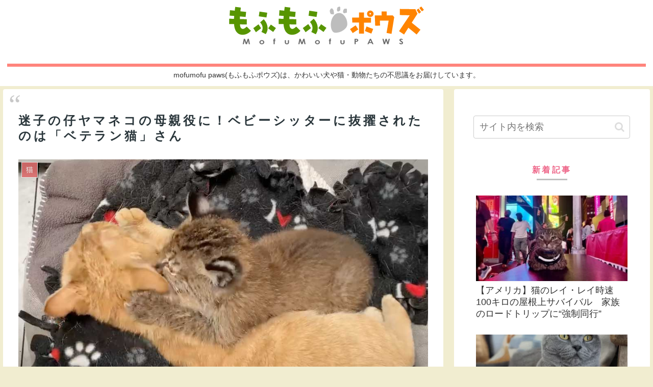

--- FILE ---
content_type: text/html; charset=UTF-8
request_url: https://mofumofupaws.com/archives/1773
body_size: 36977
content:
<!doctype html>
<html lang="ja">

<head>
<meta charset="utf-8">
<meta name="viewport" content="width=device-width, initial-scale=1.0, viewport-fit=cover">
<meta name="referrer" content="no-referrer-when-downgrade">
<meta name="format-detection" content="telephone=no">

  
  
<!-- Global site tag (gtag.js) - Google Analytics -->
<script async data-type="lazy" data-src="https://www.googletagmanager.com/gtag/js?id=G-71YG81KWMJ"></script>
<script>
  window.dataLayer = window.dataLayer || [];
  function gtag(){dataLayer.push(arguments);}
  gtag('js', new Date());

  gtag('config', 'G-71YG81KWMJ');
</script>

  

  <!-- preconnect dns-prefetch -->
<link rel="preconnect dns-prefetch" href="//www.googletagmanager.com">
<link rel="preconnect dns-prefetch" href="//www.google-analytics.com">
<link rel="preconnect dns-prefetch" href="//ajax.googleapis.com">
<link rel="preconnect dns-prefetch" href="//cdnjs.cloudflare.com">
<link rel="preconnect dns-prefetch" href="//pagead2.googlesyndication.com">
<link rel="preconnect dns-prefetch" href="//googleads.g.doubleclick.net">
<link rel="preconnect dns-prefetch" href="//tpc.googlesyndication.com">
<link rel="preconnect dns-prefetch" href="//ad.doubleclick.net">
<link rel="preconnect dns-prefetch" href="//www.gstatic.com">
<link rel="preconnect dns-prefetch" href="//cse.google.com">
<link rel="preconnect dns-prefetch" href="//fonts.gstatic.com">
<link rel="preconnect dns-prefetch" href="//fonts.googleapis.com">
<link rel="preconnect dns-prefetch" href="//cms.quantserve.com">
<link rel="preconnect dns-prefetch" href="//secure.gravatar.com">
<link rel="preconnect dns-prefetch" href="//cdn.syndication.twimg.com">
<link rel="preconnect dns-prefetch" href="//cdn.jsdelivr.net">
<link rel="preconnect dns-prefetch" href="//images-fe.ssl-images-amazon.com">
<link rel="preconnect dns-prefetch" href="//completion.amazon.com">
<link rel="preconnect dns-prefetch" href="//m.media-amazon.com">
<link rel="preconnect dns-prefetch" href="//i.moshimo.com">
<link rel="preconnect dns-prefetch" href="//aml.valuecommerce.com">
<link rel="preconnect dns-prefetch" href="//dalc.valuecommerce.com">
<link rel="preconnect dns-prefetch" href="//dalb.valuecommerce.com">

<!-- Preload -->
<link rel="preload" as="font" type="font/woff" href="https://mofumofupaws.com/wp-content/themes/cocoon-master/webfonts/icomoon/fonts/icomoon.woff" crossorigin>
<link rel="preload" as="font" type="font/woff2" href="https://mofumofupaws.com/wp-content/themes/cocoon-master/webfonts/fontawesome/fonts/fontawesome-webfont.woff2?v=4.7.0" crossorigin>

<title>迷子の仔ヤマネコの母親役に！ベビーシッターに抜擢されたのは「ベテラン猫」さん  |  もふもふポウズ</title>
<meta name='robots' content='max-image-preview:large' />

<!-- OGP -->
<meta property="og:type" content="article">
<meta property="og:description" content="猫はとても母性本能が高い生き物こちらの記事でもご紹介したように、猫は自分の子供じゃなくても子育てをしちゃうのです。なんと今日ご紹介するママ猫さんは、迷子の山猫のベビーシッターを務めることになったそうで、その姿がとても愛らしいと話題になってい">
<meta property="og:title" content="迷子の仔ヤマネコの母親役に！ベビーシッターに抜擢されたのは「ベテラン猫」さん">
<meta property="og:url" content="https://mofumofupaws.com/archives/1773">
<meta property="og:image" content="https://mofumofupaws.com/wp-content/uploads/2022/10/honeybun_bobcat2.jpg">
<meta property="og:site_name" content="もふもふポウズ">
<meta property="og:locale" content="ja_JP">
<meta property="article:published_time" content="2022-10-13T17:02:34+09:00" />
<meta property="article:modified_time" content="2022-11-02T00:21:42+09:00" />
<meta property="article:section" content="猫">
<meta property="article:tag" content="かわいい">
<meta property="article:tag" content="ネコ科">
<meta property="article:tag" content="感動">
<meta property="article:tag" content="話題">
<!-- /OGP -->

<!-- Twitter Card -->
<meta name="twitter:card" content="summary_large_image">
<meta property="twitter:description" content="猫はとても母性本能が高い生き物こちらの記事でもご紹介したように、猫は自分の子供じゃなくても子育てをしちゃうのです。なんと今日ご紹介するママ猫さんは、迷子の山猫のベビーシッターを務めることになったそうで、その姿がとても愛らしいと話題になってい">
<meta property="twitter:title" content="迷子の仔ヤマネコの母親役に！ベビーシッターに抜擢されたのは「ベテラン猫」さん">
<meta property="twitter:url" content="https://mofumofupaws.com/archives/1773">
<meta name="twitter:image" content="https://mofumofupaws.com/wp-content/uploads/2022/10/honeybun_bobcat2.jpg">
<meta name="twitter:domain" content="mofumofupaws.com">
<meta name="twitter:creator" content="@mofumofu_paws">
<meta name="twitter:site" content="@mofumofu_paws">
<!-- /Twitter Card -->
<link rel='dns-prefetch' href='//ajax.googleapis.com' />
<link rel='dns-prefetch' href='//cdnjs.cloudflare.com' />
<link rel="alternate" type="application/rss+xml" title="もふもふポウズ &raquo; フィード" href="https://mofumofupaws.com/feed" />
<link rel="alternate" type="application/rss+xml" title="もふもふポウズ &raquo; コメントフィード" href="https://mofumofupaws.com/comments/feed" />
<link rel='stylesheet' id='wp-block-library-css' href='https://mofumofupaws.com/wp-includes/css/dist/block-library/style.min.css?ver=6.1.9&#038;fver=20230520085319' media='all' />
<style id='global-styles-inline-css'>
body{--wp--preset--color--black: #000000;--wp--preset--color--cyan-bluish-gray: #abb8c3;--wp--preset--color--white: #ffffff;--wp--preset--color--pale-pink: #f78da7;--wp--preset--color--vivid-red: #cf2e2e;--wp--preset--color--luminous-vivid-orange: #ff6900;--wp--preset--color--luminous-vivid-amber: #fcb900;--wp--preset--color--light-green-cyan: #7bdcb5;--wp--preset--color--vivid-green-cyan: #00d084;--wp--preset--color--pale-cyan-blue: #8ed1fc;--wp--preset--color--vivid-cyan-blue: #0693e3;--wp--preset--color--vivid-purple: #9b51e0;--wp--preset--color--key-color: #19448e;--wp--preset--color--red: #e60033;--wp--preset--color--pink: #e95295;--wp--preset--color--purple: #884898;--wp--preset--color--deep: #55295b;--wp--preset--color--indigo: #1e50a2;--wp--preset--color--blue: #0095d9;--wp--preset--color--light-blue: #2ca9e1;--wp--preset--color--cyan: #00a3af;--wp--preset--color--teal: #007b43;--wp--preset--color--green: #3eb370;--wp--preset--color--light-green: #8bc34a;--wp--preset--color--lime: #c3d825;--wp--preset--color--yellow: #ffd900;--wp--preset--color--amber: #ffc107;--wp--preset--color--orange: #f39800;--wp--preset--color--deep-orange: #ea5506;--wp--preset--color--brown: #954e2a;--wp--preset--color--grey: #949495;--wp--preset--color--watery-blue: #f3fafe;--wp--preset--color--watery-yellow: #fff7cc;--wp--preset--color--watery-red: #fdf2f2;--wp--preset--color--watery-green: #ebf8f4;--wp--preset--color--ex-a: #ffffff;--wp--preset--color--ex-b: #ffffff;--wp--preset--color--ex-c: #ffffff;--wp--preset--color--ex-d: #ffffff;--wp--preset--color--ex-e: #ffffff;--wp--preset--color--ex-f: #ffffff;--wp--preset--gradient--vivid-cyan-blue-to-vivid-purple: linear-gradient(135deg,rgba(6,147,227,1) 0%,rgb(155,81,224) 100%);--wp--preset--gradient--light-green-cyan-to-vivid-green-cyan: linear-gradient(135deg,rgb(122,220,180) 0%,rgb(0,208,130) 100%);--wp--preset--gradient--luminous-vivid-amber-to-luminous-vivid-orange: linear-gradient(135deg,rgba(252,185,0,1) 0%,rgba(255,105,0,1) 100%);--wp--preset--gradient--luminous-vivid-orange-to-vivid-red: linear-gradient(135deg,rgba(255,105,0,1) 0%,rgb(207,46,46) 100%);--wp--preset--gradient--very-light-gray-to-cyan-bluish-gray: linear-gradient(135deg,rgb(238,238,238) 0%,rgb(169,184,195) 100%);--wp--preset--gradient--cool-to-warm-spectrum: linear-gradient(135deg,rgb(74,234,220) 0%,rgb(151,120,209) 20%,rgb(207,42,186) 40%,rgb(238,44,130) 60%,rgb(251,105,98) 80%,rgb(254,248,76) 100%);--wp--preset--gradient--blush-light-purple: linear-gradient(135deg,rgb(255,206,236) 0%,rgb(152,150,240) 100%);--wp--preset--gradient--blush-bordeaux: linear-gradient(135deg,rgb(254,205,165) 0%,rgb(254,45,45) 50%,rgb(107,0,62) 100%);--wp--preset--gradient--luminous-dusk: linear-gradient(135deg,rgb(255,203,112) 0%,rgb(199,81,192) 50%,rgb(65,88,208) 100%);--wp--preset--gradient--pale-ocean: linear-gradient(135deg,rgb(255,245,203) 0%,rgb(182,227,212) 50%,rgb(51,167,181) 100%);--wp--preset--gradient--electric-grass: linear-gradient(135deg,rgb(202,248,128) 0%,rgb(113,206,126) 100%);--wp--preset--gradient--midnight: linear-gradient(135deg,rgb(2,3,129) 0%,rgb(40,116,252) 100%);--wp--preset--duotone--dark-grayscale: url('#wp-duotone-dark-grayscale');--wp--preset--duotone--grayscale: url('#wp-duotone-grayscale');--wp--preset--duotone--purple-yellow: url('#wp-duotone-purple-yellow');--wp--preset--duotone--blue-red: url('#wp-duotone-blue-red');--wp--preset--duotone--midnight: url('#wp-duotone-midnight');--wp--preset--duotone--magenta-yellow: url('#wp-duotone-magenta-yellow');--wp--preset--duotone--purple-green: url('#wp-duotone-purple-green');--wp--preset--duotone--blue-orange: url('#wp-duotone-blue-orange');--wp--preset--font-size--small: 13px;--wp--preset--font-size--medium: 20px;--wp--preset--font-size--large: 36px;--wp--preset--font-size--x-large: 42px;--wp--preset--spacing--20: 0.44rem;--wp--preset--spacing--30: 0.67rem;--wp--preset--spacing--40: 1rem;--wp--preset--spacing--50: 1.5rem;--wp--preset--spacing--60: 2.25rem;--wp--preset--spacing--70: 3.38rem;--wp--preset--spacing--80: 5.06rem;}body { margin: 0;--wp--style--global--content-size: 840px;--wp--style--global--wide-size: 1200px; }.wp-site-blocks > .alignleft { float: left; margin-right: 2em; }.wp-site-blocks > .alignright { float: right; margin-left: 2em; }.wp-site-blocks > .aligncenter { justify-content: center; margin-left: auto; margin-right: auto; }.wp-site-blocks > * { margin-block-start: 0; margin-block-end: 0; }.wp-site-blocks > * + * { margin-block-start: 24px; }body { --wp--style--block-gap: 24px; }body .is-layout-flow > *{margin-block-start: 0;margin-block-end: 0;}body .is-layout-flow > * + *{margin-block-start: 24px;margin-block-end: 0;}body .is-layout-constrained > *{margin-block-start: 0;margin-block-end: 0;}body .is-layout-constrained > * + *{margin-block-start: 24px;margin-block-end: 0;}body .is-layout-flex{gap: 24px;}body .is-layout-flow > .alignleft{float: left;margin-inline-start: 0;margin-inline-end: 2em;}body .is-layout-flow > .alignright{float: right;margin-inline-start: 2em;margin-inline-end: 0;}body .is-layout-flow > .aligncenter{margin-left: auto !important;margin-right: auto !important;}body .is-layout-constrained > .alignleft{float: left;margin-inline-start: 0;margin-inline-end: 2em;}body .is-layout-constrained > .alignright{float: right;margin-inline-start: 2em;margin-inline-end: 0;}body .is-layout-constrained > .aligncenter{margin-left: auto !important;margin-right: auto !important;}body .is-layout-constrained > :where(:not(.alignleft):not(.alignright):not(.alignfull)){max-width: var(--wp--style--global--content-size);margin-left: auto !important;margin-right: auto !important;}body .is-layout-constrained > .alignwide{max-width: var(--wp--style--global--wide-size);}body .is-layout-flex{display: flex;}body .is-layout-flex{flex-wrap: wrap;align-items: center;}body .is-layout-flex > *{margin: 0;}body{padding-top: 0px;padding-right: 0px;padding-bottom: 0px;padding-left: 0px;}a:where(:not(.wp-element-button)){text-decoration: underline;}.wp-element-button, .wp-block-button__link{background-color: #32373c;border-width: 0;color: #fff;font-family: inherit;font-size: inherit;line-height: inherit;padding: calc(0.667em + 2px) calc(1.333em + 2px);text-decoration: none;}.has-black-color{color: var(--wp--preset--color--black) !important;}.has-cyan-bluish-gray-color{color: var(--wp--preset--color--cyan-bluish-gray) !important;}.has-white-color{color: var(--wp--preset--color--white) !important;}.has-pale-pink-color{color: var(--wp--preset--color--pale-pink) !important;}.has-vivid-red-color{color: var(--wp--preset--color--vivid-red) !important;}.has-luminous-vivid-orange-color{color: var(--wp--preset--color--luminous-vivid-orange) !important;}.has-luminous-vivid-amber-color{color: var(--wp--preset--color--luminous-vivid-amber) !important;}.has-light-green-cyan-color{color: var(--wp--preset--color--light-green-cyan) !important;}.has-vivid-green-cyan-color{color: var(--wp--preset--color--vivid-green-cyan) !important;}.has-pale-cyan-blue-color{color: var(--wp--preset--color--pale-cyan-blue) !important;}.has-vivid-cyan-blue-color{color: var(--wp--preset--color--vivid-cyan-blue) !important;}.has-vivid-purple-color{color: var(--wp--preset--color--vivid-purple) !important;}.has-key-color-color{color: var(--wp--preset--color--key-color) !important;}.has-red-color{color: var(--wp--preset--color--red) !important;}.has-pink-color{color: var(--wp--preset--color--pink) !important;}.has-purple-color{color: var(--wp--preset--color--purple) !important;}.has-deep-color{color: var(--wp--preset--color--deep) !important;}.has-indigo-color{color: var(--wp--preset--color--indigo) !important;}.has-blue-color{color: var(--wp--preset--color--blue) !important;}.has-light-blue-color{color: var(--wp--preset--color--light-blue) !important;}.has-cyan-color{color: var(--wp--preset--color--cyan) !important;}.has-teal-color{color: var(--wp--preset--color--teal) !important;}.has-green-color{color: var(--wp--preset--color--green) !important;}.has-light-green-color{color: var(--wp--preset--color--light-green) !important;}.has-lime-color{color: var(--wp--preset--color--lime) !important;}.has-yellow-color{color: var(--wp--preset--color--yellow) !important;}.has-amber-color{color: var(--wp--preset--color--amber) !important;}.has-orange-color{color: var(--wp--preset--color--orange) !important;}.has-deep-orange-color{color: var(--wp--preset--color--deep-orange) !important;}.has-brown-color{color: var(--wp--preset--color--brown) !important;}.has-grey-color{color: var(--wp--preset--color--grey) !important;}.has-watery-blue-color{color: var(--wp--preset--color--watery-blue) !important;}.has-watery-yellow-color{color: var(--wp--preset--color--watery-yellow) !important;}.has-watery-red-color{color: var(--wp--preset--color--watery-red) !important;}.has-watery-green-color{color: var(--wp--preset--color--watery-green) !important;}.has-ex-a-color{color: var(--wp--preset--color--ex-a) !important;}.has-ex-b-color{color: var(--wp--preset--color--ex-b) !important;}.has-ex-c-color{color: var(--wp--preset--color--ex-c) !important;}.has-ex-d-color{color: var(--wp--preset--color--ex-d) !important;}.has-ex-e-color{color: var(--wp--preset--color--ex-e) !important;}.has-ex-f-color{color: var(--wp--preset--color--ex-f) !important;}.has-black-background-color{background-color: var(--wp--preset--color--black) !important;}.has-cyan-bluish-gray-background-color{background-color: var(--wp--preset--color--cyan-bluish-gray) !important;}.has-white-background-color{background-color: var(--wp--preset--color--white) !important;}.has-pale-pink-background-color{background-color: var(--wp--preset--color--pale-pink) !important;}.has-vivid-red-background-color{background-color: var(--wp--preset--color--vivid-red) !important;}.has-luminous-vivid-orange-background-color{background-color: var(--wp--preset--color--luminous-vivid-orange) !important;}.has-luminous-vivid-amber-background-color{background-color: var(--wp--preset--color--luminous-vivid-amber) !important;}.has-light-green-cyan-background-color{background-color: var(--wp--preset--color--light-green-cyan) !important;}.has-vivid-green-cyan-background-color{background-color: var(--wp--preset--color--vivid-green-cyan) !important;}.has-pale-cyan-blue-background-color{background-color: var(--wp--preset--color--pale-cyan-blue) !important;}.has-vivid-cyan-blue-background-color{background-color: var(--wp--preset--color--vivid-cyan-blue) !important;}.has-vivid-purple-background-color{background-color: var(--wp--preset--color--vivid-purple) !important;}.has-key-color-background-color{background-color: var(--wp--preset--color--key-color) !important;}.has-red-background-color{background-color: var(--wp--preset--color--red) !important;}.has-pink-background-color{background-color: var(--wp--preset--color--pink) !important;}.has-purple-background-color{background-color: var(--wp--preset--color--purple) !important;}.has-deep-background-color{background-color: var(--wp--preset--color--deep) !important;}.has-indigo-background-color{background-color: var(--wp--preset--color--indigo) !important;}.has-blue-background-color{background-color: var(--wp--preset--color--blue) !important;}.has-light-blue-background-color{background-color: var(--wp--preset--color--light-blue) !important;}.has-cyan-background-color{background-color: var(--wp--preset--color--cyan) !important;}.has-teal-background-color{background-color: var(--wp--preset--color--teal) !important;}.has-green-background-color{background-color: var(--wp--preset--color--green) !important;}.has-light-green-background-color{background-color: var(--wp--preset--color--light-green) !important;}.has-lime-background-color{background-color: var(--wp--preset--color--lime) !important;}.has-yellow-background-color{background-color: var(--wp--preset--color--yellow) !important;}.has-amber-background-color{background-color: var(--wp--preset--color--amber) !important;}.has-orange-background-color{background-color: var(--wp--preset--color--orange) !important;}.has-deep-orange-background-color{background-color: var(--wp--preset--color--deep-orange) !important;}.has-brown-background-color{background-color: var(--wp--preset--color--brown) !important;}.has-grey-background-color{background-color: var(--wp--preset--color--grey) !important;}.has-watery-blue-background-color{background-color: var(--wp--preset--color--watery-blue) !important;}.has-watery-yellow-background-color{background-color: var(--wp--preset--color--watery-yellow) !important;}.has-watery-red-background-color{background-color: var(--wp--preset--color--watery-red) !important;}.has-watery-green-background-color{background-color: var(--wp--preset--color--watery-green) !important;}.has-ex-a-background-color{background-color: var(--wp--preset--color--ex-a) !important;}.has-ex-b-background-color{background-color: var(--wp--preset--color--ex-b) !important;}.has-ex-c-background-color{background-color: var(--wp--preset--color--ex-c) !important;}.has-ex-d-background-color{background-color: var(--wp--preset--color--ex-d) !important;}.has-ex-e-background-color{background-color: var(--wp--preset--color--ex-e) !important;}.has-ex-f-background-color{background-color: var(--wp--preset--color--ex-f) !important;}.has-black-border-color{border-color: var(--wp--preset--color--black) !important;}.has-cyan-bluish-gray-border-color{border-color: var(--wp--preset--color--cyan-bluish-gray) !important;}.has-white-border-color{border-color: var(--wp--preset--color--white) !important;}.has-pale-pink-border-color{border-color: var(--wp--preset--color--pale-pink) !important;}.has-vivid-red-border-color{border-color: var(--wp--preset--color--vivid-red) !important;}.has-luminous-vivid-orange-border-color{border-color: var(--wp--preset--color--luminous-vivid-orange) !important;}.has-luminous-vivid-amber-border-color{border-color: var(--wp--preset--color--luminous-vivid-amber) !important;}.has-light-green-cyan-border-color{border-color: var(--wp--preset--color--light-green-cyan) !important;}.has-vivid-green-cyan-border-color{border-color: var(--wp--preset--color--vivid-green-cyan) !important;}.has-pale-cyan-blue-border-color{border-color: var(--wp--preset--color--pale-cyan-blue) !important;}.has-vivid-cyan-blue-border-color{border-color: var(--wp--preset--color--vivid-cyan-blue) !important;}.has-vivid-purple-border-color{border-color: var(--wp--preset--color--vivid-purple) !important;}.has-key-color-border-color{border-color: var(--wp--preset--color--key-color) !important;}.has-red-border-color{border-color: var(--wp--preset--color--red) !important;}.has-pink-border-color{border-color: var(--wp--preset--color--pink) !important;}.has-purple-border-color{border-color: var(--wp--preset--color--purple) !important;}.has-deep-border-color{border-color: var(--wp--preset--color--deep) !important;}.has-indigo-border-color{border-color: var(--wp--preset--color--indigo) !important;}.has-blue-border-color{border-color: var(--wp--preset--color--blue) !important;}.has-light-blue-border-color{border-color: var(--wp--preset--color--light-blue) !important;}.has-cyan-border-color{border-color: var(--wp--preset--color--cyan) !important;}.has-teal-border-color{border-color: var(--wp--preset--color--teal) !important;}.has-green-border-color{border-color: var(--wp--preset--color--green) !important;}.has-light-green-border-color{border-color: var(--wp--preset--color--light-green) !important;}.has-lime-border-color{border-color: var(--wp--preset--color--lime) !important;}.has-yellow-border-color{border-color: var(--wp--preset--color--yellow) !important;}.has-amber-border-color{border-color: var(--wp--preset--color--amber) !important;}.has-orange-border-color{border-color: var(--wp--preset--color--orange) !important;}.has-deep-orange-border-color{border-color: var(--wp--preset--color--deep-orange) !important;}.has-brown-border-color{border-color: var(--wp--preset--color--brown) !important;}.has-grey-border-color{border-color: var(--wp--preset--color--grey) !important;}.has-watery-blue-border-color{border-color: var(--wp--preset--color--watery-blue) !important;}.has-watery-yellow-border-color{border-color: var(--wp--preset--color--watery-yellow) !important;}.has-watery-red-border-color{border-color: var(--wp--preset--color--watery-red) !important;}.has-watery-green-border-color{border-color: var(--wp--preset--color--watery-green) !important;}.has-ex-a-border-color{border-color: var(--wp--preset--color--ex-a) !important;}.has-ex-b-border-color{border-color: var(--wp--preset--color--ex-b) !important;}.has-ex-c-border-color{border-color: var(--wp--preset--color--ex-c) !important;}.has-ex-d-border-color{border-color: var(--wp--preset--color--ex-d) !important;}.has-ex-e-border-color{border-color: var(--wp--preset--color--ex-e) !important;}.has-ex-f-border-color{border-color: var(--wp--preset--color--ex-f) !important;}.has-vivid-cyan-blue-to-vivid-purple-gradient-background{background: var(--wp--preset--gradient--vivid-cyan-blue-to-vivid-purple) !important;}.has-light-green-cyan-to-vivid-green-cyan-gradient-background{background: var(--wp--preset--gradient--light-green-cyan-to-vivid-green-cyan) !important;}.has-luminous-vivid-amber-to-luminous-vivid-orange-gradient-background{background: var(--wp--preset--gradient--luminous-vivid-amber-to-luminous-vivid-orange) !important;}.has-luminous-vivid-orange-to-vivid-red-gradient-background{background: var(--wp--preset--gradient--luminous-vivid-orange-to-vivid-red) !important;}.has-very-light-gray-to-cyan-bluish-gray-gradient-background{background: var(--wp--preset--gradient--very-light-gray-to-cyan-bluish-gray) !important;}.has-cool-to-warm-spectrum-gradient-background{background: var(--wp--preset--gradient--cool-to-warm-spectrum) !important;}.has-blush-light-purple-gradient-background{background: var(--wp--preset--gradient--blush-light-purple) !important;}.has-blush-bordeaux-gradient-background{background: var(--wp--preset--gradient--blush-bordeaux) !important;}.has-luminous-dusk-gradient-background{background: var(--wp--preset--gradient--luminous-dusk) !important;}.has-pale-ocean-gradient-background{background: var(--wp--preset--gradient--pale-ocean) !important;}.has-electric-grass-gradient-background{background: var(--wp--preset--gradient--electric-grass) !important;}.has-midnight-gradient-background{background: var(--wp--preset--gradient--midnight) !important;}.has-small-font-size{font-size: var(--wp--preset--font-size--small) !important;}.has-medium-font-size{font-size: var(--wp--preset--font-size--medium) !important;}.has-large-font-size{font-size: var(--wp--preset--font-size--large) !important;}.has-x-large-font-size{font-size: var(--wp--preset--font-size--x-large) !important;}
.wp-block-navigation a:where(:not(.wp-element-button)){color: inherit;}
.wp-block-pullquote{font-size: 1.5em;line-height: 1.6;}
</style>
<link rel='stylesheet' id='contact-form-7-css' href='https://mofumofupaws.com/wp-content/plugins/contact-form-7/includes/css/styles.css?ver=5.7.7&#038;fver=20230531085349' media='all' />
<link rel='stylesheet' id='cocoon-style-css' href='https://mofumofupaws.com/wp-content/themes/cocoon-master/style.css?ver=6.1.9&#038;fver=20230206015627' media='all' />
<link rel='stylesheet' id='cocoon-keyframes-css' href='https://mofumofupaws.com/wp-content/themes/cocoon-master/keyframes.css?ver=6.1.9&#038;fver=20230206015627' media='all' />
<link rel='stylesheet' id='font-awesome-style-css' href='https://mofumofupaws.com/wp-content/themes/cocoon-master/webfonts/fontawesome/css/font-awesome.min.css?ver=6.1.9&#038;fver=20230206015627' media='all' />
<link rel='stylesheet' id='icomoon-style-css' href='https://mofumofupaws.com/wp-content/themes/cocoon-master/webfonts/icomoon/style.css?ver=6.1.9&#038;fver=20230206015627' media='all' />
<link rel='stylesheet' id='baguettebox-style-css' href='https://mofumofupaws.com/wp-content/themes/cocoon-master/plugins/baguettebox/dist/baguetteBox.min.css?ver=6.1.9&#038;fver=20230206015628' media='all' />
<link rel='stylesheet' id='cocoon-skin-style-css' href='https://mofumofupaws.com/wp-content/themes/cocoon-master/skins/skin-ganchan11/style.css?ver=6.1.9&#038;fver=20230206015627' media='all' />
<style id='cocoon-skin-style-inline-css'>
.cat-label.cat-label-8,.cat-link.cat-link-8{background-color:#1e7dbc;color:#fff}.cat-label.cat-label-2,.cat-link.cat-link-2{background-color:#dd6e6e;color:#fff}.main{width:860px}.sidebar{width:376px}@media screen and (max-width:1280px){.wrap{width:auto}.main,.sidebar,.sidebar-left .main,.sidebar-left .sidebar{margin:0 .5%}.main{width:67.4%}.sidebar{padding:1.5%;width:30%}.entry-card-thumb{width:38%}.entry-card-content{margin-left:40%}}body::after{content:url(https://mofumofupaws.com/wp-content/themes/cocoon-master/lib/analytics/access.php?post_id=1773&post_type=post)!important;visibility:hidden;position:absolute;bottom:0;right:0;width:1px;height:1px;overflow:hidden;display:inline!important}.logo-header img{height:81px;width:auto}.logo-header img{width:387px;height:auto}.toc-checkbox{display:none}.toc-content{visibility:hidden;height:0;opacity:.2;transition:all .5s ease-out}.toc-checkbox:checked~.toc-content{visibility:visible;padding-top:.6em;height:100%;opacity:1}.toc-title::after{content:'[開く]';margin-left:.5em;cursor:pointer;font-size:.8em}.toc-title:hover::after{text-decoration:underline}.toc-checkbox:checked+.toc-title::after{content:'[閉じる]'}.eye-catch{width:100%}.eye-catch img,.eye-catch amp-img{width:100%;min-width:100%;display:block}#respond{display:none}.entry-content>*,.demo .entry-content p{line-height:1.8}.entry-content>*,.article p,.demo .entry-content p,.article dl,.article ul,.article ol,.article blockquote,.article pre,.article table,.article .toc,.body .article,.body .column-wrap,.body .new-entry-cards,.body .popular-entry-cards,.body .navi-entry-cards,.body .box-menus,.body .ranking-item,.body .rss-entry-cards,.body .widget,.body .author-box,.body .blogcard-wrap,.body .login-user-only,.body .information-box,.body .question-box,.body .alert-box,.body .information,.body .question,.body .alert,.body .memo-box,.body .comment-box,.body .common-icon-box,.body .blank-box,.body .button-block,.body .micro-bottom,.body .caption-box,.body .tab-caption-box,.body .label-box,.body .toggle-wrap,.body .wp-block-image,.body .booklink-box,.body .kaerebalink-box,.body .tomarebalink-box,.body .product-item-box,.body .speech-wrap,.body .wp-block-categories,.body .wp-block-archives,.body .wp-block-archives-dropdown,.body .wp-block-calendar,.body .ad-area,.body .wp-block-gallery,.body .wp-block-audio,.body .wp-block-cover,.body .wp-block-file,.body .wp-block-media-text,.body .wp-block-video,.body .wp-block-buttons,.body .wp-block-columns,.body .wp-block-separator,.body .components-placeholder,.body .wp-block-search,.body .wp-block-social-links,.body .timeline-box,.body .blogcard-type,.body .btn-wrap,.body .btn-wrap a,.body .block-box,.body .wp-block-embed,.body .wp-block-group,.body .wp-block-table,.body .scrollable-table,.body .wp-block-separator,.body .wp-block,.body .video-container,.comment-area,.related-entries,.pager-post-navi,.comment-respond{margin-bottom:1.8em}.wp-block-post-title,.is-root-container>*,[data-type="core/freeform"]{margin-bottom:1.8em!important}.article h2,.article h3,.article h4,.article h5,.article h6{margin-bottom:1.62em}@media screen and (max-width:480px){.body,.menu-content{font-size:16px}}@media screen and (max-width:781px){.wp-block-column{margin-bottom:1.8em}}@media screen and (max-width:599px){.column-wrap>div{margin-bottom:1.8em}}.article .micro-top{margin-bottom:.36em}.article .micro-bottom{margin-top:-1.62em}.article .micro-balloon{margin-bottom:.9em}.article .micro-bottom.micro-balloon{margin-top:-1.26em}.blank-box.bb-key-color{border-color:#19448e}.iic-key-color li::before{color:#19448e}.blank-box.bb-tab.bb-key-color::before{background-color:#19448e}.tb-key-color .toggle-button{border:1px solid #19448e;background:#19448e;color:#fff}.tb-key-color .toggle-button::before{color:#ccc}.tb-key-color .toggle-checkbox:checked~.toggle-content{border-color:#19448e}.cb-key-color.caption-box{border-color:#19448e}.cb-key-color .caption-box-label{background-color:#19448e;color:#fff}.tcb-key-color .tab-caption-box-label{background-color:#19448e;color:#fff}.tcb-key-color .tab-caption-box-content{border-color:#19448e}.lb-key-color .label-box-content{border-color:#19448e}.mc-key-color{background-color:#19448e;color:#fff;border:0}.mc-key-color.micro-bottom::after{border-bottom-color:#19448e;border-top-color:transparent}.mc-key-color::before{border-top-color:transparent;border-bottom-color:transparent}.mc-key-color::after{border-top-color:#19448e}.btn-key-color,.btn-wrap.btn-wrap-key-color>a{background-color:#19448e}.has-text-color.has-key-color-color{color:#19448e}.has-background.has-key-color-background-color{background-color:#19448e}.body.article,body#tinymce.wp-editor{background-color:#fff}.body.article,.editor-post-title__block .editor-post-title__input,body#tinymce.wp-editor{color:#333}html .body .has-key-color-background-color{background-color:#19448e}html .body .has-key-color-color{color:#19448e}html .body .has-key-color-color .toggle-button::before{color:#19448e}html .body .has-key-color-border-color{border-color:#19448e}html .body .btn-wrap.has-key-color-background-color>a{background-color:#19448e}html .body .btn-wrap.has-key-color-color>a{color:#19448e}html .body .btn-wrap.has-key-color-border-color>a{border-color:#19448e}html .body .bb-tab.has-key-color-border-color .bb-label{background-color:#19448e}html .body .toggle-wrap.has-key-color-color .toggle-button,html .body .toggle-wrap.has-key-color-color .toggle-button:before{color:#19448e}html .body .toggle-wrap.has-key-color-border-color .toggle-button{background-color:#19448e}html .body .toggle-wrap.has-key-color-border-color .toggle-button,.toggle-wrap.has-key-color-border-color .toggle-content{border-color:#19448e}html .body .iconlist-box.has-key-color-icon-color li::before{color:#19448e}html .body .micro-balloon.has-key-color-color{color:#19448e}html .body .micro-balloon.has-key-color-background-color{background-color:#19448e;border-color:transparent}html .body .micro-balloon.has-key-color-background-color.micro-bottom::after{border-bottom-color:#19448e;border-top-color:transparent}html .body .micro-balloon.has-key-color-background-color::before{border-top-color:transparent;border-bottom-color:transparent}html .body .micro-balloon.has-key-color-background-color::after{border-top-color:#19448e}html .body .micro-balloon.has-border-color.has-key-color-border-color{border-color:#19448e}html .body .micro-balloon.micro-top.has-key-color-border-color::before{border-top-color:#19448e}html .body .micro-balloon.micro-bottom.has-key-color-border-color::before{border-bottom-color:#19448e}html .body .caption-box.has-key-color-border-color .box-label{background-color:#19448e}html .body .tab-caption-box.has-key-color-border-color .box-label{background-color:#19448e}html .body .tab-caption-box.has-key-color-border-color .box-content{border-color:#19448e}html .body .tab-caption-box.has-key-color-background-color .box-content{background-color:#19448e}html .body .label-box.has-key-color-border-color .box-content{border-color:#19448e}html .body .label-box.has-key-color-background-color .box-content{background-color:#19448e}html .body .speech-balloon.has-key-color-background-color{background-color:#19448e}html .body .speech-balloon.has-text-color.has-key-color-color{color:#19448e}html .body .speech-balloon.has-key-color-border-color{border-color:#19448e}html .body .sbp-l .speech-balloon.has-key-color-border-color::before{border-right-color:#19448e}html .body .sbp-r .speech-balloon.has-key-color-border-color::before{border-left-color:#19448e}html .body .sbp-l .speech-balloon.has-key-color-background-color::after{border-right-color:#19448e}html .body .sbp-r .speech-balloon.has-key-color-background-color::after{border-left-color:#19448e}html .body .sbs-line.sbp-r .speech-balloon.has-key-color-background-color{background-color:#19448e}html .body .sbs-line.sbp-r .speech-balloon.has-key-color-border-color{border-color:#19448e}html .body .speech-wraphtml .body .sbs-think .speech-balloon.has-key-color-border-color::before,html .body .speech-wrap.sbs-think .speech-balloon.has-key-color-border-color::after{border-color:#19448e}html .body .sbs-think .speech-balloon.has-key-color-background-color::before,html .body .sbs-think .speech-balloon.has-key-color-background-color::after{background-color:#19448e}html .body .sbs-think .speech-balloon.has-key-color-border-color::before{border-color:#19448e}html .body .timeline-box.has-key-color-point-color .timeline-item::before{background-color:#19448e}.has-key-color-border-color.is-style-accordion .faq-question{background-color:#19448e}html .body .has-key-color-question-color .faq-question-label{color:#19448e}html .body .has-key-color-question-color.has-border-color .faq-question-label{color:#19448e}html .body .has-key-color-answer-color .faq-answer-label{color:#19448e}html .body .is-style-square.has-key-color-question-color .faq-question-label{color:#fff;background-color:#19448e}html .body .is-style-square.has-key-color-answer-color .faq-answer-label{color:#fff;background-color:#19448e}html .body .has-red-background-color{background-color:#e60033}html .body .has-red-color{color:#e60033}html .body .has-red-color .toggle-button::before{color:#e60033}html .body .has-red-border-color{border-color:#e60033}html .body .btn-wrap.has-red-background-color>a{background-color:#e60033}html .body .btn-wrap.has-red-color>a{color:#e60033}html .body .btn-wrap.has-red-border-color>a{border-color:#e60033}html .body .bb-tab.has-red-border-color .bb-label{background-color:#e60033}html .body .toggle-wrap.has-red-color .toggle-button,html .body .toggle-wrap.has-red-color .toggle-button:before{color:#e60033}html .body .toggle-wrap.has-red-border-color .toggle-button{background-color:#e60033}html .body .toggle-wrap.has-red-border-color .toggle-button,.toggle-wrap.has-red-border-color .toggle-content{border-color:#e60033}html .body .iconlist-box.has-red-icon-color li::before{color:#e60033}html .body .micro-balloon.has-red-color{color:#e60033}html .body .micro-balloon.has-red-background-color{background-color:#e60033;border-color:transparent}html .body .micro-balloon.has-red-background-color.micro-bottom::after{border-bottom-color:#e60033;border-top-color:transparent}html .body .micro-balloon.has-red-background-color::before{border-top-color:transparent;border-bottom-color:transparent}html .body .micro-balloon.has-red-background-color::after{border-top-color:#e60033}html .body .micro-balloon.has-border-color.has-red-border-color{border-color:#e60033}html .body .micro-balloon.micro-top.has-red-border-color::before{border-top-color:#e60033}html .body .micro-balloon.micro-bottom.has-red-border-color::before{border-bottom-color:#e60033}html .body .caption-box.has-red-border-color .box-label{background-color:#e60033}html .body .tab-caption-box.has-red-border-color .box-label{background-color:#e60033}html .body .tab-caption-box.has-red-border-color .box-content{border-color:#e60033}html .body .tab-caption-box.has-red-background-color .box-content{background-color:#e60033}html .body .label-box.has-red-border-color .box-content{border-color:#e60033}html .body .label-box.has-red-background-color .box-content{background-color:#e60033}html .body .speech-balloon.has-red-background-color{background-color:#e60033}html .body .speech-balloon.has-text-color.has-red-color{color:#e60033}html .body .speech-balloon.has-red-border-color{border-color:#e60033}html .body .sbp-l .speech-balloon.has-red-border-color::before{border-right-color:#e60033}html .body .sbp-r .speech-balloon.has-red-border-color::before{border-left-color:#e60033}html .body .sbp-l .speech-balloon.has-red-background-color::after{border-right-color:#e60033}html .body .sbp-r .speech-balloon.has-red-background-color::after{border-left-color:#e60033}html .body .sbs-line.sbp-r .speech-balloon.has-red-background-color{background-color:#e60033}html .body .sbs-line.sbp-r .speech-balloon.has-red-border-color{border-color:#e60033}html .body .speech-wraphtml .body .sbs-think .speech-balloon.has-red-border-color::before,html .body .speech-wrap.sbs-think .speech-balloon.has-red-border-color::after{border-color:#e60033}html .body .sbs-think .speech-balloon.has-red-background-color::before,html .body .sbs-think .speech-balloon.has-red-background-color::after{background-color:#e60033}html .body .sbs-think .speech-balloon.has-red-border-color::before{border-color:#e60033}html .body .timeline-box.has-red-point-color .timeline-item::before{background-color:#e60033}.has-red-border-color.is-style-accordion .faq-question{background-color:#e60033}html .body .has-red-question-color .faq-question-label{color:#e60033}html .body .has-red-question-color.has-border-color .faq-question-label{color:#e60033}html .body .has-red-answer-color .faq-answer-label{color:#e60033}html .body .is-style-square.has-red-question-color .faq-question-label{color:#fff;background-color:#e60033}html .body .is-style-square.has-red-answer-color .faq-answer-label{color:#fff;background-color:#e60033}html .body .has-pink-background-color{background-color:#e95295}html .body .has-pink-color{color:#e95295}html .body .has-pink-color .toggle-button::before{color:#e95295}html .body .has-pink-border-color{border-color:#e95295}html .body .btn-wrap.has-pink-background-color>a{background-color:#e95295}html .body .btn-wrap.has-pink-color>a{color:#e95295}html .body .btn-wrap.has-pink-border-color>a{border-color:#e95295}html .body .bb-tab.has-pink-border-color .bb-label{background-color:#e95295}html .body .toggle-wrap.has-pink-color .toggle-button,html .body .toggle-wrap.has-pink-color .toggle-button:before{color:#e95295}html .body .toggle-wrap.has-pink-border-color .toggle-button{background-color:#e95295}html .body .toggle-wrap.has-pink-border-color .toggle-button,.toggle-wrap.has-pink-border-color .toggle-content{border-color:#e95295}html .body .iconlist-box.has-pink-icon-color li::before{color:#e95295}html .body .micro-balloon.has-pink-color{color:#e95295}html .body .micro-balloon.has-pink-background-color{background-color:#e95295;border-color:transparent}html .body .micro-balloon.has-pink-background-color.micro-bottom::after{border-bottom-color:#e95295;border-top-color:transparent}html .body .micro-balloon.has-pink-background-color::before{border-top-color:transparent;border-bottom-color:transparent}html .body .micro-balloon.has-pink-background-color::after{border-top-color:#e95295}html .body .micro-balloon.has-border-color.has-pink-border-color{border-color:#e95295}html .body .micro-balloon.micro-top.has-pink-border-color::before{border-top-color:#e95295}html .body .micro-balloon.micro-bottom.has-pink-border-color::before{border-bottom-color:#e95295}html .body .caption-box.has-pink-border-color .box-label{background-color:#e95295}html .body .tab-caption-box.has-pink-border-color .box-label{background-color:#e95295}html .body .tab-caption-box.has-pink-border-color .box-content{border-color:#e95295}html .body .tab-caption-box.has-pink-background-color .box-content{background-color:#e95295}html .body .label-box.has-pink-border-color .box-content{border-color:#e95295}html .body .label-box.has-pink-background-color .box-content{background-color:#e95295}html .body .speech-balloon.has-pink-background-color{background-color:#e95295}html .body .speech-balloon.has-text-color.has-pink-color{color:#e95295}html .body .speech-balloon.has-pink-border-color{border-color:#e95295}html .body .sbp-l .speech-balloon.has-pink-border-color::before{border-right-color:#e95295}html .body .sbp-r .speech-balloon.has-pink-border-color::before{border-left-color:#e95295}html .body .sbp-l .speech-balloon.has-pink-background-color::after{border-right-color:#e95295}html .body .sbp-r .speech-balloon.has-pink-background-color::after{border-left-color:#e95295}html .body .sbs-line.sbp-r .speech-balloon.has-pink-background-color{background-color:#e95295}html .body .sbs-line.sbp-r .speech-balloon.has-pink-border-color{border-color:#e95295}html .body .speech-wraphtml .body .sbs-think .speech-balloon.has-pink-border-color::before,html .body .speech-wrap.sbs-think .speech-balloon.has-pink-border-color::after{border-color:#e95295}html .body .sbs-think .speech-balloon.has-pink-background-color::before,html .body .sbs-think .speech-balloon.has-pink-background-color::after{background-color:#e95295}html .body .sbs-think .speech-balloon.has-pink-border-color::before{border-color:#e95295}html .body .timeline-box.has-pink-point-color .timeline-item::before{background-color:#e95295}.has-pink-border-color.is-style-accordion .faq-question{background-color:#e95295}html .body .has-pink-question-color .faq-question-label{color:#e95295}html .body .has-pink-question-color.has-border-color .faq-question-label{color:#e95295}html .body .has-pink-answer-color .faq-answer-label{color:#e95295}html .body .is-style-square.has-pink-question-color .faq-question-label{color:#fff;background-color:#e95295}html .body .is-style-square.has-pink-answer-color .faq-answer-label{color:#fff;background-color:#e95295}html .body .has-purple-background-color{background-color:#884898}html .body .has-purple-color{color:#884898}html .body .has-purple-color .toggle-button::before{color:#884898}html .body .has-purple-border-color{border-color:#884898}html .body .btn-wrap.has-purple-background-color>a{background-color:#884898}html .body .btn-wrap.has-purple-color>a{color:#884898}html .body .btn-wrap.has-purple-border-color>a{border-color:#884898}html .body .bb-tab.has-purple-border-color .bb-label{background-color:#884898}html .body .toggle-wrap.has-purple-color .toggle-button,html .body .toggle-wrap.has-purple-color .toggle-button:before{color:#884898}html .body .toggle-wrap.has-purple-border-color .toggle-button{background-color:#884898}html .body .toggle-wrap.has-purple-border-color .toggle-button,.toggle-wrap.has-purple-border-color .toggle-content{border-color:#884898}html .body .iconlist-box.has-purple-icon-color li::before{color:#884898}html .body .micro-balloon.has-purple-color{color:#884898}html .body .micro-balloon.has-purple-background-color{background-color:#884898;border-color:transparent}html .body .micro-balloon.has-purple-background-color.micro-bottom::after{border-bottom-color:#884898;border-top-color:transparent}html .body .micro-balloon.has-purple-background-color::before{border-top-color:transparent;border-bottom-color:transparent}html .body .micro-balloon.has-purple-background-color::after{border-top-color:#884898}html .body .micro-balloon.has-border-color.has-purple-border-color{border-color:#884898}html .body .micro-balloon.micro-top.has-purple-border-color::before{border-top-color:#884898}html .body .micro-balloon.micro-bottom.has-purple-border-color::before{border-bottom-color:#884898}html .body .caption-box.has-purple-border-color .box-label{background-color:#884898}html .body .tab-caption-box.has-purple-border-color .box-label{background-color:#884898}html .body .tab-caption-box.has-purple-border-color .box-content{border-color:#884898}html .body .tab-caption-box.has-purple-background-color .box-content{background-color:#884898}html .body .label-box.has-purple-border-color .box-content{border-color:#884898}html .body .label-box.has-purple-background-color .box-content{background-color:#884898}html .body .speech-balloon.has-purple-background-color{background-color:#884898}html .body .speech-balloon.has-text-color.has-purple-color{color:#884898}html .body .speech-balloon.has-purple-border-color{border-color:#884898}html .body .sbp-l .speech-balloon.has-purple-border-color::before{border-right-color:#884898}html .body .sbp-r .speech-balloon.has-purple-border-color::before{border-left-color:#884898}html .body .sbp-l .speech-balloon.has-purple-background-color::after{border-right-color:#884898}html .body .sbp-r .speech-balloon.has-purple-background-color::after{border-left-color:#884898}html .body .sbs-line.sbp-r .speech-balloon.has-purple-background-color{background-color:#884898}html .body .sbs-line.sbp-r .speech-balloon.has-purple-border-color{border-color:#884898}html .body .speech-wraphtml .body .sbs-think .speech-balloon.has-purple-border-color::before,html .body .speech-wrap.sbs-think .speech-balloon.has-purple-border-color::after{border-color:#884898}html .body .sbs-think .speech-balloon.has-purple-background-color::before,html .body .sbs-think .speech-balloon.has-purple-background-color::after{background-color:#884898}html .body .sbs-think .speech-balloon.has-purple-border-color::before{border-color:#884898}html .body .timeline-box.has-purple-point-color .timeline-item::before{background-color:#884898}.has-purple-border-color.is-style-accordion .faq-question{background-color:#884898}html .body .has-purple-question-color .faq-question-label{color:#884898}html .body .has-purple-question-color.has-border-color .faq-question-label{color:#884898}html .body .has-purple-answer-color .faq-answer-label{color:#884898}html .body .is-style-square.has-purple-question-color .faq-question-label{color:#fff;background-color:#884898}html .body .is-style-square.has-purple-answer-color .faq-answer-label{color:#fff;background-color:#884898}html .body .has-deep-background-color{background-color:#55295b}html .body .has-deep-color{color:#55295b}html .body .has-deep-color .toggle-button::before{color:#55295b}html .body .has-deep-border-color{border-color:#55295b}html .body .btn-wrap.has-deep-background-color>a{background-color:#55295b}html .body .btn-wrap.has-deep-color>a{color:#55295b}html .body .btn-wrap.has-deep-border-color>a{border-color:#55295b}html .body .bb-tab.has-deep-border-color .bb-label{background-color:#55295b}html .body .toggle-wrap.has-deep-color .toggle-button,html .body .toggle-wrap.has-deep-color .toggle-button:before{color:#55295b}html .body .toggle-wrap.has-deep-border-color .toggle-button{background-color:#55295b}html .body .toggle-wrap.has-deep-border-color .toggle-button,.toggle-wrap.has-deep-border-color .toggle-content{border-color:#55295b}html .body .iconlist-box.has-deep-icon-color li::before{color:#55295b}html .body .micro-balloon.has-deep-color{color:#55295b}html .body .micro-balloon.has-deep-background-color{background-color:#55295b;border-color:transparent}html .body .micro-balloon.has-deep-background-color.micro-bottom::after{border-bottom-color:#55295b;border-top-color:transparent}html .body .micro-balloon.has-deep-background-color::before{border-top-color:transparent;border-bottom-color:transparent}html .body .micro-balloon.has-deep-background-color::after{border-top-color:#55295b}html .body .micro-balloon.has-border-color.has-deep-border-color{border-color:#55295b}html .body .micro-balloon.micro-top.has-deep-border-color::before{border-top-color:#55295b}html .body .micro-balloon.micro-bottom.has-deep-border-color::before{border-bottom-color:#55295b}html .body .caption-box.has-deep-border-color .box-label{background-color:#55295b}html .body .tab-caption-box.has-deep-border-color .box-label{background-color:#55295b}html .body .tab-caption-box.has-deep-border-color .box-content{border-color:#55295b}html .body .tab-caption-box.has-deep-background-color .box-content{background-color:#55295b}html .body .label-box.has-deep-border-color .box-content{border-color:#55295b}html .body .label-box.has-deep-background-color .box-content{background-color:#55295b}html .body .speech-balloon.has-deep-background-color{background-color:#55295b}html .body .speech-balloon.has-text-color.has-deep-color{color:#55295b}html .body .speech-balloon.has-deep-border-color{border-color:#55295b}html .body .sbp-l .speech-balloon.has-deep-border-color::before{border-right-color:#55295b}html .body .sbp-r .speech-balloon.has-deep-border-color::before{border-left-color:#55295b}html .body .sbp-l .speech-balloon.has-deep-background-color::after{border-right-color:#55295b}html .body .sbp-r .speech-balloon.has-deep-background-color::after{border-left-color:#55295b}html .body .sbs-line.sbp-r .speech-balloon.has-deep-background-color{background-color:#55295b}html .body .sbs-line.sbp-r .speech-balloon.has-deep-border-color{border-color:#55295b}html .body .speech-wraphtml .body .sbs-think .speech-balloon.has-deep-border-color::before,html .body .speech-wrap.sbs-think .speech-balloon.has-deep-border-color::after{border-color:#55295b}html .body .sbs-think .speech-balloon.has-deep-background-color::before,html .body .sbs-think .speech-balloon.has-deep-background-color::after{background-color:#55295b}html .body .sbs-think .speech-balloon.has-deep-border-color::before{border-color:#55295b}html .body .timeline-box.has-deep-point-color .timeline-item::before{background-color:#55295b}.has-deep-border-color.is-style-accordion .faq-question{background-color:#55295b}html .body .has-deep-question-color .faq-question-label{color:#55295b}html .body .has-deep-question-color.has-border-color .faq-question-label{color:#55295b}html .body .has-deep-answer-color .faq-answer-label{color:#55295b}html .body .is-style-square.has-deep-question-color .faq-question-label{color:#fff;background-color:#55295b}html .body .is-style-square.has-deep-answer-color .faq-answer-label{color:#fff;background-color:#55295b}html .body .has-indigo-background-color{background-color:#1e50a2}html .body .has-indigo-color{color:#1e50a2}html .body .has-indigo-color .toggle-button::before{color:#1e50a2}html .body .has-indigo-border-color{border-color:#1e50a2}html .body .btn-wrap.has-indigo-background-color>a{background-color:#1e50a2}html .body .btn-wrap.has-indigo-color>a{color:#1e50a2}html .body .btn-wrap.has-indigo-border-color>a{border-color:#1e50a2}html .body .bb-tab.has-indigo-border-color .bb-label{background-color:#1e50a2}html .body .toggle-wrap.has-indigo-color .toggle-button,html .body .toggle-wrap.has-indigo-color .toggle-button:before{color:#1e50a2}html .body .toggle-wrap.has-indigo-border-color .toggle-button{background-color:#1e50a2}html .body .toggle-wrap.has-indigo-border-color .toggle-button,.toggle-wrap.has-indigo-border-color .toggle-content{border-color:#1e50a2}html .body .iconlist-box.has-indigo-icon-color li::before{color:#1e50a2}html .body .micro-balloon.has-indigo-color{color:#1e50a2}html .body .micro-balloon.has-indigo-background-color{background-color:#1e50a2;border-color:transparent}html .body .micro-balloon.has-indigo-background-color.micro-bottom::after{border-bottom-color:#1e50a2;border-top-color:transparent}html .body .micro-balloon.has-indigo-background-color::before{border-top-color:transparent;border-bottom-color:transparent}html .body .micro-balloon.has-indigo-background-color::after{border-top-color:#1e50a2}html .body .micro-balloon.has-border-color.has-indigo-border-color{border-color:#1e50a2}html .body .micro-balloon.micro-top.has-indigo-border-color::before{border-top-color:#1e50a2}html .body .micro-balloon.micro-bottom.has-indigo-border-color::before{border-bottom-color:#1e50a2}html .body .caption-box.has-indigo-border-color .box-label{background-color:#1e50a2}html .body .tab-caption-box.has-indigo-border-color .box-label{background-color:#1e50a2}html .body .tab-caption-box.has-indigo-border-color .box-content{border-color:#1e50a2}html .body .tab-caption-box.has-indigo-background-color .box-content{background-color:#1e50a2}html .body .label-box.has-indigo-border-color .box-content{border-color:#1e50a2}html .body .label-box.has-indigo-background-color .box-content{background-color:#1e50a2}html .body .speech-balloon.has-indigo-background-color{background-color:#1e50a2}html .body .speech-balloon.has-text-color.has-indigo-color{color:#1e50a2}html .body .speech-balloon.has-indigo-border-color{border-color:#1e50a2}html .body .sbp-l .speech-balloon.has-indigo-border-color::before{border-right-color:#1e50a2}html .body .sbp-r .speech-balloon.has-indigo-border-color::before{border-left-color:#1e50a2}html .body .sbp-l .speech-balloon.has-indigo-background-color::after{border-right-color:#1e50a2}html .body .sbp-r .speech-balloon.has-indigo-background-color::after{border-left-color:#1e50a2}html .body .sbs-line.sbp-r .speech-balloon.has-indigo-background-color{background-color:#1e50a2}html .body .sbs-line.sbp-r .speech-balloon.has-indigo-border-color{border-color:#1e50a2}html .body .speech-wraphtml .body .sbs-think .speech-balloon.has-indigo-border-color::before,html .body .speech-wrap.sbs-think .speech-balloon.has-indigo-border-color::after{border-color:#1e50a2}html .body .sbs-think .speech-balloon.has-indigo-background-color::before,html .body .sbs-think .speech-balloon.has-indigo-background-color::after{background-color:#1e50a2}html .body .sbs-think .speech-balloon.has-indigo-border-color::before{border-color:#1e50a2}html .body .timeline-box.has-indigo-point-color .timeline-item::before{background-color:#1e50a2}.has-indigo-border-color.is-style-accordion .faq-question{background-color:#1e50a2}html .body .has-indigo-question-color .faq-question-label{color:#1e50a2}html .body .has-indigo-question-color.has-border-color .faq-question-label{color:#1e50a2}html .body .has-indigo-answer-color .faq-answer-label{color:#1e50a2}html .body .is-style-square.has-indigo-question-color .faq-question-label{color:#fff;background-color:#1e50a2}html .body .is-style-square.has-indigo-answer-color .faq-answer-label{color:#fff;background-color:#1e50a2}html .body .has-blue-background-color{background-color:#0095d9}html .body .has-blue-color{color:#0095d9}html .body .has-blue-color .toggle-button::before{color:#0095d9}html .body .has-blue-border-color{border-color:#0095d9}html .body .btn-wrap.has-blue-background-color>a{background-color:#0095d9}html .body .btn-wrap.has-blue-color>a{color:#0095d9}html .body .btn-wrap.has-blue-border-color>a{border-color:#0095d9}html .body .bb-tab.has-blue-border-color .bb-label{background-color:#0095d9}html .body .toggle-wrap.has-blue-color .toggle-button,html .body .toggle-wrap.has-blue-color .toggle-button:before{color:#0095d9}html .body .toggle-wrap.has-blue-border-color .toggle-button{background-color:#0095d9}html .body .toggle-wrap.has-blue-border-color .toggle-button,.toggle-wrap.has-blue-border-color .toggle-content{border-color:#0095d9}html .body .iconlist-box.has-blue-icon-color li::before{color:#0095d9}html .body .micro-balloon.has-blue-color{color:#0095d9}html .body .micro-balloon.has-blue-background-color{background-color:#0095d9;border-color:transparent}html .body .micro-balloon.has-blue-background-color.micro-bottom::after{border-bottom-color:#0095d9;border-top-color:transparent}html .body .micro-balloon.has-blue-background-color::before{border-top-color:transparent;border-bottom-color:transparent}html .body .micro-balloon.has-blue-background-color::after{border-top-color:#0095d9}html .body .micro-balloon.has-border-color.has-blue-border-color{border-color:#0095d9}html .body .micro-balloon.micro-top.has-blue-border-color::before{border-top-color:#0095d9}html .body .micro-balloon.micro-bottom.has-blue-border-color::before{border-bottom-color:#0095d9}html .body .caption-box.has-blue-border-color .box-label{background-color:#0095d9}html .body .tab-caption-box.has-blue-border-color .box-label{background-color:#0095d9}html .body .tab-caption-box.has-blue-border-color .box-content{border-color:#0095d9}html .body .tab-caption-box.has-blue-background-color .box-content{background-color:#0095d9}html .body .label-box.has-blue-border-color .box-content{border-color:#0095d9}html .body .label-box.has-blue-background-color .box-content{background-color:#0095d9}html .body .speech-balloon.has-blue-background-color{background-color:#0095d9}html .body .speech-balloon.has-text-color.has-blue-color{color:#0095d9}html .body .speech-balloon.has-blue-border-color{border-color:#0095d9}html .body .sbp-l .speech-balloon.has-blue-border-color::before{border-right-color:#0095d9}html .body .sbp-r .speech-balloon.has-blue-border-color::before{border-left-color:#0095d9}html .body .sbp-l .speech-balloon.has-blue-background-color::after{border-right-color:#0095d9}html .body .sbp-r .speech-balloon.has-blue-background-color::after{border-left-color:#0095d9}html .body .sbs-line.sbp-r .speech-balloon.has-blue-background-color{background-color:#0095d9}html .body .sbs-line.sbp-r .speech-balloon.has-blue-border-color{border-color:#0095d9}html .body .speech-wraphtml .body .sbs-think .speech-balloon.has-blue-border-color::before,html .body .speech-wrap.sbs-think .speech-balloon.has-blue-border-color::after{border-color:#0095d9}html .body .sbs-think .speech-balloon.has-blue-background-color::before,html .body .sbs-think .speech-balloon.has-blue-background-color::after{background-color:#0095d9}html .body .sbs-think .speech-balloon.has-blue-border-color::before{border-color:#0095d9}html .body .timeline-box.has-blue-point-color .timeline-item::before{background-color:#0095d9}.has-blue-border-color.is-style-accordion .faq-question{background-color:#0095d9}html .body .has-blue-question-color .faq-question-label{color:#0095d9}html .body .has-blue-question-color.has-border-color .faq-question-label{color:#0095d9}html .body .has-blue-answer-color .faq-answer-label{color:#0095d9}html .body .is-style-square.has-blue-question-color .faq-question-label{color:#fff;background-color:#0095d9}html .body .is-style-square.has-blue-answer-color .faq-answer-label{color:#fff;background-color:#0095d9}html .body .has-light-blue-background-color{background-color:#2ca9e1}html .body .has-light-blue-color{color:#2ca9e1}html .body .has-light-blue-color .toggle-button::before{color:#2ca9e1}html .body .has-light-blue-border-color{border-color:#2ca9e1}html .body .btn-wrap.has-light-blue-background-color>a{background-color:#2ca9e1}html .body .btn-wrap.has-light-blue-color>a{color:#2ca9e1}html .body .btn-wrap.has-light-blue-border-color>a{border-color:#2ca9e1}html .body .bb-tab.has-light-blue-border-color .bb-label{background-color:#2ca9e1}html .body .toggle-wrap.has-light-blue-color .toggle-button,html .body .toggle-wrap.has-light-blue-color .toggle-button:before{color:#2ca9e1}html .body .toggle-wrap.has-light-blue-border-color .toggle-button{background-color:#2ca9e1}html .body .toggle-wrap.has-light-blue-border-color .toggle-button,.toggle-wrap.has-light-blue-border-color .toggle-content{border-color:#2ca9e1}html .body .iconlist-box.has-light-blue-icon-color li::before{color:#2ca9e1}html .body .micro-balloon.has-light-blue-color{color:#2ca9e1}html .body .micro-balloon.has-light-blue-background-color{background-color:#2ca9e1;border-color:transparent}html .body .micro-balloon.has-light-blue-background-color.micro-bottom::after{border-bottom-color:#2ca9e1;border-top-color:transparent}html .body .micro-balloon.has-light-blue-background-color::before{border-top-color:transparent;border-bottom-color:transparent}html .body .micro-balloon.has-light-blue-background-color::after{border-top-color:#2ca9e1}html .body .micro-balloon.has-border-color.has-light-blue-border-color{border-color:#2ca9e1}html .body .micro-balloon.micro-top.has-light-blue-border-color::before{border-top-color:#2ca9e1}html .body .micro-balloon.micro-bottom.has-light-blue-border-color::before{border-bottom-color:#2ca9e1}html .body .caption-box.has-light-blue-border-color .box-label{background-color:#2ca9e1}html .body .tab-caption-box.has-light-blue-border-color .box-label{background-color:#2ca9e1}html .body .tab-caption-box.has-light-blue-border-color .box-content{border-color:#2ca9e1}html .body .tab-caption-box.has-light-blue-background-color .box-content{background-color:#2ca9e1}html .body .label-box.has-light-blue-border-color .box-content{border-color:#2ca9e1}html .body .label-box.has-light-blue-background-color .box-content{background-color:#2ca9e1}html .body .speech-balloon.has-light-blue-background-color{background-color:#2ca9e1}html .body .speech-balloon.has-text-color.has-light-blue-color{color:#2ca9e1}html .body .speech-balloon.has-light-blue-border-color{border-color:#2ca9e1}html .body .sbp-l .speech-balloon.has-light-blue-border-color::before{border-right-color:#2ca9e1}html .body .sbp-r .speech-balloon.has-light-blue-border-color::before{border-left-color:#2ca9e1}html .body .sbp-l .speech-balloon.has-light-blue-background-color::after{border-right-color:#2ca9e1}html .body .sbp-r .speech-balloon.has-light-blue-background-color::after{border-left-color:#2ca9e1}html .body .sbs-line.sbp-r .speech-balloon.has-light-blue-background-color{background-color:#2ca9e1}html .body .sbs-line.sbp-r .speech-balloon.has-light-blue-border-color{border-color:#2ca9e1}html .body .speech-wraphtml .body .sbs-think .speech-balloon.has-light-blue-border-color::before,html .body .speech-wrap.sbs-think .speech-balloon.has-light-blue-border-color::after{border-color:#2ca9e1}html .body .sbs-think .speech-balloon.has-light-blue-background-color::before,html .body .sbs-think .speech-balloon.has-light-blue-background-color::after{background-color:#2ca9e1}html .body .sbs-think .speech-balloon.has-light-blue-border-color::before{border-color:#2ca9e1}html .body .timeline-box.has-light-blue-point-color .timeline-item::before{background-color:#2ca9e1}.has-light-blue-border-color.is-style-accordion .faq-question{background-color:#2ca9e1}html .body .has-light-blue-question-color .faq-question-label{color:#2ca9e1}html .body .has-light-blue-question-color.has-border-color .faq-question-label{color:#2ca9e1}html .body .has-light-blue-answer-color .faq-answer-label{color:#2ca9e1}html .body .is-style-square.has-light-blue-question-color .faq-question-label{color:#fff;background-color:#2ca9e1}html .body .is-style-square.has-light-blue-answer-color .faq-answer-label{color:#fff;background-color:#2ca9e1}html .body .has-cyan-background-color{background-color:#00a3af}html .body .has-cyan-color{color:#00a3af}html .body .has-cyan-color .toggle-button::before{color:#00a3af}html .body .has-cyan-border-color{border-color:#00a3af}html .body .btn-wrap.has-cyan-background-color>a{background-color:#00a3af}html .body .btn-wrap.has-cyan-color>a{color:#00a3af}html .body .btn-wrap.has-cyan-border-color>a{border-color:#00a3af}html .body .bb-tab.has-cyan-border-color .bb-label{background-color:#00a3af}html .body .toggle-wrap.has-cyan-color .toggle-button,html .body .toggle-wrap.has-cyan-color .toggle-button:before{color:#00a3af}html .body .toggle-wrap.has-cyan-border-color .toggle-button{background-color:#00a3af}html .body .toggle-wrap.has-cyan-border-color .toggle-button,.toggle-wrap.has-cyan-border-color .toggle-content{border-color:#00a3af}html .body .iconlist-box.has-cyan-icon-color li::before{color:#00a3af}html .body .micro-balloon.has-cyan-color{color:#00a3af}html .body .micro-balloon.has-cyan-background-color{background-color:#00a3af;border-color:transparent}html .body .micro-balloon.has-cyan-background-color.micro-bottom::after{border-bottom-color:#00a3af;border-top-color:transparent}html .body .micro-balloon.has-cyan-background-color::before{border-top-color:transparent;border-bottom-color:transparent}html .body .micro-balloon.has-cyan-background-color::after{border-top-color:#00a3af}html .body .micro-balloon.has-border-color.has-cyan-border-color{border-color:#00a3af}html .body .micro-balloon.micro-top.has-cyan-border-color::before{border-top-color:#00a3af}html .body .micro-balloon.micro-bottom.has-cyan-border-color::before{border-bottom-color:#00a3af}html .body .caption-box.has-cyan-border-color .box-label{background-color:#00a3af}html .body .tab-caption-box.has-cyan-border-color .box-label{background-color:#00a3af}html .body .tab-caption-box.has-cyan-border-color .box-content{border-color:#00a3af}html .body .tab-caption-box.has-cyan-background-color .box-content{background-color:#00a3af}html .body .label-box.has-cyan-border-color .box-content{border-color:#00a3af}html .body .label-box.has-cyan-background-color .box-content{background-color:#00a3af}html .body .speech-balloon.has-cyan-background-color{background-color:#00a3af}html .body .speech-balloon.has-text-color.has-cyan-color{color:#00a3af}html .body .speech-balloon.has-cyan-border-color{border-color:#00a3af}html .body .sbp-l .speech-balloon.has-cyan-border-color::before{border-right-color:#00a3af}html .body .sbp-r .speech-balloon.has-cyan-border-color::before{border-left-color:#00a3af}html .body .sbp-l .speech-balloon.has-cyan-background-color::after{border-right-color:#00a3af}html .body .sbp-r .speech-balloon.has-cyan-background-color::after{border-left-color:#00a3af}html .body .sbs-line.sbp-r .speech-balloon.has-cyan-background-color{background-color:#00a3af}html .body .sbs-line.sbp-r .speech-balloon.has-cyan-border-color{border-color:#00a3af}html .body .speech-wraphtml .body .sbs-think .speech-balloon.has-cyan-border-color::before,html .body .speech-wrap.sbs-think .speech-balloon.has-cyan-border-color::after{border-color:#00a3af}html .body .sbs-think .speech-balloon.has-cyan-background-color::before,html .body .sbs-think .speech-balloon.has-cyan-background-color::after{background-color:#00a3af}html .body .sbs-think .speech-balloon.has-cyan-border-color::before{border-color:#00a3af}html .body .timeline-box.has-cyan-point-color .timeline-item::before{background-color:#00a3af}.has-cyan-border-color.is-style-accordion .faq-question{background-color:#00a3af}html .body .has-cyan-question-color .faq-question-label{color:#00a3af}html .body .has-cyan-question-color.has-border-color .faq-question-label{color:#00a3af}html .body .has-cyan-answer-color .faq-answer-label{color:#00a3af}html .body .is-style-square.has-cyan-question-color .faq-question-label{color:#fff;background-color:#00a3af}html .body .is-style-square.has-cyan-answer-color .faq-answer-label{color:#fff;background-color:#00a3af}html .body .has-teal-background-color{background-color:#007b43}html .body .has-teal-color{color:#007b43}html .body .has-teal-color .toggle-button::before{color:#007b43}html .body .has-teal-border-color{border-color:#007b43}html .body .btn-wrap.has-teal-background-color>a{background-color:#007b43}html .body .btn-wrap.has-teal-color>a{color:#007b43}html .body .btn-wrap.has-teal-border-color>a{border-color:#007b43}html .body .bb-tab.has-teal-border-color .bb-label{background-color:#007b43}html .body .toggle-wrap.has-teal-color .toggle-button,html .body .toggle-wrap.has-teal-color .toggle-button:before{color:#007b43}html .body .toggle-wrap.has-teal-border-color .toggle-button{background-color:#007b43}html .body .toggle-wrap.has-teal-border-color .toggle-button,.toggle-wrap.has-teal-border-color .toggle-content{border-color:#007b43}html .body .iconlist-box.has-teal-icon-color li::before{color:#007b43}html .body .micro-balloon.has-teal-color{color:#007b43}html .body .micro-balloon.has-teal-background-color{background-color:#007b43;border-color:transparent}html .body .micro-balloon.has-teal-background-color.micro-bottom::after{border-bottom-color:#007b43;border-top-color:transparent}html .body .micro-balloon.has-teal-background-color::before{border-top-color:transparent;border-bottom-color:transparent}html .body .micro-balloon.has-teal-background-color::after{border-top-color:#007b43}html .body .micro-balloon.has-border-color.has-teal-border-color{border-color:#007b43}html .body .micro-balloon.micro-top.has-teal-border-color::before{border-top-color:#007b43}html .body .micro-balloon.micro-bottom.has-teal-border-color::before{border-bottom-color:#007b43}html .body .caption-box.has-teal-border-color .box-label{background-color:#007b43}html .body .tab-caption-box.has-teal-border-color .box-label{background-color:#007b43}html .body .tab-caption-box.has-teal-border-color .box-content{border-color:#007b43}html .body .tab-caption-box.has-teal-background-color .box-content{background-color:#007b43}html .body .label-box.has-teal-border-color .box-content{border-color:#007b43}html .body .label-box.has-teal-background-color .box-content{background-color:#007b43}html .body .speech-balloon.has-teal-background-color{background-color:#007b43}html .body .speech-balloon.has-text-color.has-teal-color{color:#007b43}html .body .speech-balloon.has-teal-border-color{border-color:#007b43}html .body .sbp-l .speech-balloon.has-teal-border-color::before{border-right-color:#007b43}html .body .sbp-r .speech-balloon.has-teal-border-color::before{border-left-color:#007b43}html .body .sbp-l .speech-balloon.has-teal-background-color::after{border-right-color:#007b43}html .body .sbp-r .speech-balloon.has-teal-background-color::after{border-left-color:#007b43}html .body .sbs-line.sbp-r .speech-balloon.has-teal-background-color{background-color:#007b43}html .body .sbs-line.sbp-r .speech-balloon.has-teal-border-color{border-color:#007b43}html .body .speech-wraphtml .body .sbs-think .speech-balloon.has-teal-border-color::before,html .body .speech-wrap.sbs-think .speech-balloon.has-teal-border-color::after{border-color:#007b43}html .body .sbs-think .speech-balloon.has-teal-background-color::before,html .body .sbs-think .speech-balloon.has-teal-background-color::after{background-color:#007b43}html .body .sbs-think .speech-balloon.has-teal-border-color::before{border-color:#007b43}html .body .timeline-box.has-teal-point-color .timeline-item::before{background-color:#007b43}.has-teal-border-color.is-style-accordion .faq-question{background-color:#007b43}html .body .has-teal-question-color .faq-question-label{color:#007b43}html .body .has-teal-question-color.has-border-color .faq-question-label{color:#007b43}html .body .has-teal-answer-color .faq-answer-label{color:#007b43}html .body .is-style-square.has-teal-question-color .faq-question-label{color:#fff;background-color:#007b43}html .body .is-style-square.has-teal-answer-color .faq-answer-label{color:#fff;background-color:#007b43}html .body .has-green-background-color{background-color:#3eb370}html .body .has-green-color{color:#3eb370}html .body .has-green-color .toggle-button::before{color:#3eb370}html .body .has-green-border-color{border-color:#3eb370}html .body .btn-wrap.has-green-background-color>a{background-color:#3eb370}html .body .btn-wrap.has-green-color>a{color:#3eb370}html .body .btn-wrap.has-green-border-color>a{border-color:#3eb370}html .body .bb-tab.has-green-border-color .bb-label{background-color:#3eb370}html .body .toggle-wrap.has-green-color .toggle-button,html .body .toggle-wrap.has-green-color .toggle-button:before{color:#3eb370}html .body .toggle-wrap.has-green-border-color .toggle-button{background-color:#3eb370}html .body .toggle-wrap.has-green-border-color .toggle-button,.toggle-wrap.has-green-border-color .toggle-content{border-color:#3eb370}html .body .iconlist-box.has-green-icon-color li::before{color:#3eb370}html .body .micro-balloon.has-green-color{color:#3eb370}html .body .micro-balloon.has-green-background-color{background-color:#3eb370;border-color:transparent}html .body .micro-balloon.has-green-background-color.micro-bottom::after{border-bottom-color:#3eb370;border-top-color:transparent}html .body .micro-balloon.has-green-background-color::before{border-top-color:transparent;border-bottom-color:transparent}html .body .micro-balloon.has-green-background-color::after{border-top-color:#3eb370}html .body .micro-balloon.has-border-color.has-green-border-color{border-color:#3eb370}html .body .micro-balloon.micro-top.has-green-border-color::before{border-top-color:#3eb370}html .body .micro-balloon.micro-bottom.has-green-border-color::before{border-bottom-color:#3eb370}html .body .caption-box.has-green-border-color .box-label{background-color:#3eb370}html .body .tab-caption-box.has-green-border-color .box-label{background-color:#3eb370}html .body .tab-caption-box.has-green-border-color .box-content{border-color:#3eb370}html .body .tab-caption-box.has-green-background-color .box-content{background-color:#3eb370}html .body .label-box.has-green-border-color .box-content{border-color:#3eb370}html .body .label-box.has-green-background-color .box-content{background-color:#3eb370}html .body .speech-balloon.has-green-background-color{background-color:#3eb370}html .body .speech-balloon.has-text-color.has-green-color{color:#3eb370}html .body .speech-balloon.has-green-border-color{border-color:#3eb370}html .body .sbp-l .speech-balloon.has-green-border-color::before{border-right-color:#3eb370}html .body .sbp-r .speech-balloon.has-green-border-color::before{border-left-color:#3eb370}html .body .sbp-l .speech-balloon.has-green-background-color::after{border-right-color:#3eb370}html .body .sbp-r .speech-balloon.has-green-background-color::after{border-left-color:#3eb370}html .body .sbs-line.sbp-r .speech-balloon.has-green-background-color{background-color:#3eb370}html .body .sbs-line.sbp-r .speech-balloon.has-green-border-color{border-color:#3eb370}html .body .speech-wraphtml .body .sbs-think .speech-balloon.has-green-border-color::before,html .body .speech-wrap.sbs-think .speech-balloon.has-green-border-color::after{border-color:#3eb370}html .body .sbs-think .speech-balloon.has-green-background-color::before,html .body .sbs-think .speech-balloon.has-green-background-color::after{background-color:#3eb370}html .body .sbs-think .speech-balloon.has-green-border-color::before{border-color:#3eb370}html .body .timeline-box.has-green-point-color .timeline-item::before{background-color:#3eb370}.has-green-border-color.is-style-accordion .faq-question{background-color:#3eb370}html .body .has-green-question-color .faq-question-label{color:#3eb370}html .body .has-green-question-color.has-border-color .faq-question-label{color:#3eb370}html .body .has-green-answer-color .faq-answer-label{color:#3eb370}html .body .is-style-square.has-green-question-color .faq-question-label{color:#fff;background-color:#3eb370}html .body .is-style-square.has-green-answer-color .faq-answer-label{color:#fff;background-color:#3eb370}html .body .has-light-green-background-color{background-color:#8bc34a}html .body .has-light-green-color{color:#8bc34a}html .body .has-light-green-color .toggle-button::before{color:#8bc34a}html .body .has-light-green-border-color{border-color:#8bc34a}html .body .btn-wrap.has-light-green-background-color>a{background-color:#8bc34a}html .body .btn-wrap.has-light-green-color>a{color:#8bc34a}html .body .btn-wrap.has-light-green-border-color>a{border-color:#8bc34a}html .body .bb-tab.has-light-green-border-color .bb-label{background-color:#8bc34a}html .body .toggle-wrap.has-light-green-color .toggle-button,html .body .toggle-wrap.has-light-green-color .toggle-button:before{color:#8bc34a}html .body .toggle-wrap.has-light-green-border-color .toggle-button{background-color:#8bc34a}html .body .toggle-wrap.has-light-green-border-color .toggle-button,.toggle-wrap.has-light-green-border-color .toggle-content{border-color:#8bc34a}html .body .iconlist-box.has-light-green-icon-color li::before{color:#8bc34a}html .body .micro-balloon.has-light-green-color{color:#8bc34a}html .body .micro-balloon.has-light-green-background-color{background-color:#8bc34a;border-color:transparent}html .body .micro-balloon.has-light-green-background-color.micro-bottom::after{border-bottom-color:#8bc34a;border-top-color:transparent}html .body .micro-balloon.has-light-green-background-color::before{border-top-color:transparent;border-bottom-color:transparent}html .body .micro-balloon.has-light-green-background-color::after{border-top-color:#8bc34a}html .body .micro-balloon.has-border-color.has-light-green-border-color{border-color:#8bc34a}html .body .micro-balloon.micro-top.has-light-green-border-color::before{border-top-color:#8bc34a}html .body .micro-balloon.micro-bottom.has-light-green-border-color::before{border-bottom-color:#8bc34a}html .body .caption-box.has-light-green-border-color .box-label{background-color:#8bc34a}html .body .tab-caption-box.has-light-green-border-color .box-label{background-color:#8bc34a}html .body .tab-caption-box.has-light-green-border-color .box-content{border-color:#8bc34a}html .body .tab-caption-box.has-light-green-background-color .box-content{background-color:#8bc34a}html .body .label-box.has-light-green-border-color .box-content{border-color:#8bc34a}html .body .label-box.has-light-green-background-color .box-content{background-color:#8bc34a}html .body .speech-balloon.has-light-green-background-color{background-color:#8bc34a}html .body .speech-balloon.has-text-color.has-light-green-color{color:#8bc34a}html .body .speech-balloon.has-light-green-border-color{border-color:#8bc34a}html .body .sbp-l .speech-balloon.has-light-green-border-color::before{border-right-color:#8bc34a}html .body .sbp-r .speech-balloon.has-light-green-border-color::before{border-left-color:#8bc34a}html .body .sbp-l .speech-balloon.has-light-green-background-color::after{border-right-color:#8bc34a}html .body .sbp-r .speech-balloon.has-light-green-background-color::after{border-left-color:#8bc34a}html .body .sbs-line.sbp-r .speech-balloon.has-light-green-background-color{background-color:#8bc34a}html .body .sbs-line.sbp-r .speech-balloon.has-light-green-border-color{border-color:#8bc34a}html .body .speech-wraphtml .body .sbs-think .speech-balloon.has-light-green-border-color::before,html .body .speech-wrap.sbs-think .speech-balloon.has-light-green-border-color::after{border-color:#8bc34a}html .body .sbs-think .speech-balloon.has-light-green-background-color::before,html .body .sbs-think .speech-balloon.has-light-green-background-color::after{background-color:#8bc34a}html .body .sbs-think .speech-balloon.has-light-green-border-color::before{border-color:#8bc34a}html .body .timeline-box.has-light-green-point-color .timeline-item::before{background-color:#8bc34a}.has-light-green-border-color.is-style-accordion .faq-question{background-color:#8bc34a}html .body .has-light-green-question-color .faq-question-label{color:#8bc34a}html .body .has-light-green-question-color.has-border-color .faq-question-label{color:#8bc34a}html .body .has-light-green-answer-color .faq-answer-label{color:#8bc34a}html .body .is-style-square.has-light-green-question-color .faq-question-label{color:#fff;background-color:#8bc34a}html .body .is-style-square.has-light-green-answer-color .faq-answer-label{color:#fff;background-color:#8bc34a}html .body .has-lime-background-color{background-color:#c3d825}html .body .has-lime-color{color:#c3d825}html .body .has-lime-color .toggle-button::before{color:#c3d825}html .body .has-lime-border-color{border-color:#c3d825}html .body .btn-wrap.has-lime-background-color>a{background-color:#c3d825}html .body .btn-wrap.has-lime-color>a{color:#c3d825}html .body .btn-wrap.has-lime-border-color>a{border-color:#c3d825}html .body .bb-tab.has-lime-border-color .bb-label{background-color:#c3d825}html .body .toggle-wrap.has-lime-color .toggle-button,html .body .toggle-wrap.has-lime-color .toggle-button:before{color:#c3d825}html .body .toggle-wrap.has-lime-border-color .toggle-button{background-color:#c3d825}html .body .toggle-wrap.has-lime-border-color .toggle-button,.toggle-wrap.has-lime-border-color .toggle-content{border-color:#c3d825}html .body .iconlist-box.has-lime-icon-color li::before{color:#c3d825}html .body .micro-balloon.has-lime-color{color:#c3d825}html .body .micro-balloon.has-lime-background-color{background-color:#c3d825;border-color:transparent}html .body .micro-balloon.has-lime-background-color.micro-bottom::after{border-bottom-color:#c3d825;border-top-color:transparent}html .body .micro-balloon.has-lime-background-color::before{border-top-color:transparent;border-bottom-color:transparent}html .body .micro-balloon.has-lime-background-color::after{border-top-color:#c3d825}html .body .micro-balloon.has-border-color.has-lime-border-color{border-color:#c3d825}html .body .micro-balloon.micro-top.has-lime-border-color::before{border-top-color:#c3d825}html .body .micro-balloon.micro-bottom.has-lime-border-color::before{border-bottom-color:#c3d825}html .body .caption-box.has-lime-border-color .box-label{background-color:#c3d825}html .body .tab-caption-box.has-lime-border-color .box-label{background-color:#c3d825}html .body .tab-caption-box.has-lime-border-color .box-content{border-color:#c3d825}html .body .tab-caption-box.has-lime-background-color .box-content{background-color:#c3d825}html .body .label-box.has-lime-border-color .box-content{border-color:#c3d825}html .body .label-box.has-lime-background-color .box-content{background-color:#c3d825}html .body .speech-balloon.has-lime-background-color{background-color:#c3d825}html .body .speech-balloon.has-text-color.has-lime-color{color:#c3d825}html .body .speech-balloon.has-lime-border-color{border-color:#c3d825}html .body .sbp-l .speech-balloon.has-lime-border-color::before{border-right-color:#c3d825}html .body .sbp-r .speech-balloon.has-lime-border-color::before{border-left-color:#c3d825}html .body .sbp-l .speech-balloon.has-lime-background-color::after{border-right-color:#c3d825}html .body .sbp-r .speech-balloon.has-lime-background-color::after{border-left-color:#c3d825}html .body .sbs-line.sbp-r .speech-balloon.has-lime-background-color{background-color:#c3d825}html .body .sbs-line.sbp-r .speech-balloon.has-lime-border-color{border-color:#c3d825}html .body .speech-wraphtml .body .sbs-think .speech-balloon.has-lime-border-color::before,html .body .speech-wrap.sbs-think .speech-balloon.has-lime-border-color::after{border-color:#c3d825}html .body .sbs-think .speech-balloon.has-lime-background-color::before,html .body .sbs-think .speech-balloon.has-lime-background-color::after{background-color:#c3d825}html .body .sbs-think .speech-balloon.has-lime-border-color::before{border-color:#c3d825}html .body .timeline-box.has-lime-point-color .timeline-item::before{background-color:#c3d825}.has-lime-border-color.is-style-accordion .faq-question{background-color:#c3d825}html .body .has-lime-question-color .faq-question-label{color:#c3d825}html .body .has-lime-question-color.has-border-color .faq-question-label{color:#c3d825}html .body .has-lime-answer-color .faq-answer-label{color:#c3d825}html .body .is-style-square.has-lime-question-color .faq-question-label{color:#fff;background-color:#c3d825}html .body .is-style-square.has-lime-answer-color .faq-answer-label{color:#fff;background-color:#c3d825}html .body .has-yellow-background-color{background-color:#ffd900}html .body .has-yellow-color{color:#ffd900}html .body .has-yellow-color .toggle-button::before{color:#ffd900}html .body .has-yellow-border-color{border-color:#ffd900}html .body .btn-wrap.has-yellow-background-color>a{background-color:#ffd900}html .body .btn-wrap.has-yellow-color>a{color:#ffd900}html .body .btn-wrap.has-yellow-border-color>a{border-color:#ffd900}html .body .bb-tab.has-yellow-border-color .bb-label{background-color:#ffd900}html .body .toggle-wrap.has-yellow-color .toggle-button,html .body .toggle-wrap.has-yellow-color .toggle-button:before{color:#ffd900}html .body .toggle-wrap.has-yellow-border-color .toggle-button{background-color:#ffd900}html .body .toggle-wrap.has-yellow-border-color .toggle-button,.toggle-wrap.has-yellow-border-color .toggle-content{border-color:#ffd900}html .body .iconlist-box.has-yellow-icon-color li::before{color:#ffd900}html .body .micro-balloon.has-yellow-color{color:#ffd900}html .body .micro-balloon.has-yellow-background-color{background-color:#ffd900;border-color:transparent}html .body .micro-balloon.has-yellow-background-color.micro-bottom::after{border-bottom-color:#ffd900;border-top-color:transparent}html .body .micro-balloon.has-yellow-background-color::before{border-top-color:transparent;border-bottom-color:transparent}html .body .micro-balloon.has-yellow-background-color::after{border-top-color:#ffd900}html .body .micro-balloon.has-border-color.has-yellow-border-color{border-color:#ffd900}html .body .micro-balloon.micro-top.has-yellow-border-color::before{border-top-color:#ffd900}html .body .micro-balloon.micro-bottom.has-yellow-border-color::before{border-bottom-color:#ffd900}html .body .caption-box.has-yellow-border-color .box-label{background-color:#ffd900}html .body .tab-caption-box.has-yellow-border-color .box-label{background-color:#ffd900}html .body .tab-caption-box.has-yellow-border-color .box-content{border-color:#ffd900}html .body .tab-caption-box.has-yellow-background-color .box-content{background-color:#ffd900}html .body .label-box.has-yellow-border-color .box-content{border-color:#ffd900}html .body .label-box.has-yellow-background-color .box-content{background-color:#ffd900}html .body .speech-balloon.has-yellow-background-color{background-color:#ffd900}html .body .speech-balloon.has-text-color.has-yellow-color{color:#ffd900}html .body .speech-balloon.has-yellow-border-color{border-color:#ffd900}html .body .sbp-l .speech-balloon.has-yellow-border-color::before{border-right-color:#ffd900}html .body .sbp-r .speech-balloon.has-yellow-border-color::before{border-left-color:#ffd900}html .body .sbp-l .speech-balloon.has-yellow-background-color::after{border-right-color:#ffd900}html .body .sbp-r .speech-balloon.has-yellow-background-color::after{border-left-color:#ffd900}html .body .sbs-line.sbp-r .speech-balloon.has-yellow-background-color{background-color:#ffd900}html .body .sbs-line.sbp-r .speech-balloon.has-yellow-border-color{border-color:#ffd900}html .body .speech-wraphtml .body .sbs-think .speech-balloon.has-yellow-border-color::before,html .body .speech-wrap.sbs-think .speech-balloon.has-yellow-border-color::after{border-color:#ffd900}html .body .sbs-think .speech-balloon.has-yellow-background-color::before,html .body .sbs-think .speech-balloon.has-yellow-background-color::after{background-color:#ffd900}html .body .sbs-think .speech-balloon.has-yellow-border-color::before{border-color:#ffd900}html .body .timeline-box.has-yellow-point-color .timeline-item::before{background-color:#ffd900}.has-yellow-border-color.is-style-accordion .faq-question{background-color:#ffd900}html .body .has-yellow-question-color .faq-question-label{color:#ffd900}html .body .has-yellow-question-color.has-border-color .faq-question-label{color:#ffd900}html .body .has-yellow-answer-color .faq-answer-label{color:#ffd900}html .body .is-style-square.has-yellow-question-color .faq-question-label{color:#fff;background-color:#ffd900}html .body .is-style-square.has-yellow-answer-color .faq-answer-label{color:#fff;background-color:#ffd900}html .body .has-amber-background-color{background-color:#ffc107}html .body .has-amber-color{color:#ffc107}html .body .has-amber-color .toggle-button::before{color:#ffc107}html .body .has-amber-border-color{border-color:#ffc107}html .body .btn-wrap.has-amber-background-color>a{background-color:#ffc107}html .body .btn-wrap.has-amber-color>a{color:#ffc107}html .body .btn-wrap.has-amber-border-color>a{border-color:#ffc107}html .body .bb-tab.has-amber-border-color .bb-label{background-color:#ffc107}html .body .toggle-wrap.has-amber-color .toggle-button,html .body .toggle-wrap.has-amber-color .toggle-button:before{color:#ffc107}html .body .toggle-wrap.has-amber-border-color .toggle-button{background-color:#ffc107}html .body .toggle-wrap.has-amber-border-color .toggle-button,.toggle-wrap.has-amber-border-color .toggle-content{border-color:#ffc107}html .body .iconlist-box.has-amber-icon-color li::before{color:#ffc107}html .body .micro-balloon.has-amber-color{color:#ffc107}html .body .micro-balloon.has-amber-background-color{background-color:#ffc107;border-color:transparent}html .body .micro-balloon.has-amber-background-color.micro-bottom::after{border-bottom-color:#ffc107;border-top-color:transparent}html .body .micro-balloon.has-amber-background-color::before{border-top-color:transparent;border-bottom-color:transparent}html .body .micro-balloon.has-amber-background-color::after{border-top-color:#ffc107}html .body .micro-balloon.has-border-color.has-amber-border-color{border-color:#ffc107}html .body .micro-balloon.micro-top.has-amber-border-color::before{border-top-color:#ffc107}html .body .micro-balloon.micro-bottom.has-amber-border-color::before{border-bottom-color:#ffc107}html .body .caption-box.has-amber-border-color .box-label{background-color:#ffc107}html .body .tab-caption-box.has-amber-border-color .box-label{background-color:#ffc107}html .body .tab-caption-box.has-amber-border-color .box-content{border-color:#ffc107}html .body .tab-caption-box.has-amber-background-color .box-content{background-color:#ffc107}html .body .label-box.has-amber-border-color .box-content{border-color:#ffc107}html .body .label-box.has-amber-background-color .box-content{background-color:#ffc107}html .body .speech-balloon.has-amber-background-color{background-color:#ffc107}html .body .speech-balloon.has-text-color.has-amber-color{color:#ffc107}html .body .speech-balloon.has-amber-border-color{border-color:#ffc107}html .body .sbp-l .speech-balloon.has-amber-border-color::before{border-right-color:#ffc107}html .body .sbp-r .speech-balloon.has-amber-border-color::before{border-left-color:#ffc107}html .body .sbp-l .speech-balloon.has-amber-background-color::after{border-right-color:#ffc107}html .body .sbp-r .speech-balloon.has-amber-background-color::after{border-left-color:#ffc107}html .body .sbs-line.sbp-r .speech-balloon.has-amber-background-color{background-color:#ffc107}html .body .sbs-line.sbp-r .speech-balloon.has-amber-border-color{border-color:#ffc107}html .body .speech-wraphtml .body .sbs-think .speech-balloon.has-amber-border-color::before,html .body .speech-wrap.sbs-think .speech-balloon.has-amber-border-color::after{border-color:#ffc107}html .body .sbs-think .speech-balloon.has-amber-background-color::before,html .body .sbs-think .speech-balloon.has-amber-background-color::after{background-color:#ffc107}html .body .sbs-think .speech-balloon.has-amber-border-color::before{border-color:#ffc107}html .body .timeline-box.has-amber-point-color .timeline-item::before{background-color:#ffc107}.has-amber-border-color.is-style-accordion .faq-question{background-color:#ffc107}html .body .has-amber-question-color .faq-question-label{color:#ffc107}html .body .has-amber-question-color.has-border-color .faq-question-label{color:#ffc107}html .body .has-amber-answer-color .faq-answer-label{color:#ffc107}html .body .is-style-square.has-amber-question-color .faq-question-label{color:#fff;background-color:#ffc107}html .body .is-style-square.has-amber-answer-color .faq-answer-label{color:#fff;background-color:#ffc107}html .body .has-orange-background-color{background-color:#f39800}html .body .has-orange-color{color:#f39800}html .body .has-orange-color .toggle-button::before{color:#f39800}html .body .has-orange-border-color{border-color:#f39800}html .body .btn-wrap.has-orange-background-color>a{background-color:#f39800}html .body .btn-wrap.has-orange-color>a{color:#f39800}html .body .btn-wrap.has-orange-border-color>a{border-color:#f39800}html .body .bb-tab.has-orange-border-color .bb-label{background-color:#f39800}html .body .toggle-wrap.has-orange-color .toggle-button,html .body .toggle-wrap.has-orange-color .toggle-button:before{color:#f39800}html .body .toggle-wrap.has-orange-border-color .toggle-button{background-color:#f39800}html .body .toggle-wrap.has-orange-border-color .toggle-button,.toggle-wrap.has-orange-border-color .toggle-content{border-color:#f39800}html .body .iconlist-box.has-orange-icon-color li::before{color:#f39800}html .body .micro-balloon.has-orange-color{color:#f39800}html .body .micro-balloon.has-orange-background-color{background-color:#f39800;border-color:transparent}html .body .micro-balloon.has-orange-background-color.micro-bottom::after{border-bottom-color:#f39800;border-top-color:transparent}html .body .micro-balloon.has-orange-background-color::before{border-top-color:transparent;border-bottom-color:transparent}html .body .micro-balloon.has-orange-background-color::after{border-top-color:#f39800}html .body .micro-balloon.has-border-color.has-orange-border-color{border-color:#f39800}html .body .micro-balloon.micro-top.has-orange-border-color::before{border-top-color:#f39800}html .body .micro-balloon.micro-bottom.has-orange-border-color::before{border-bottom-color:#f39800}html .body .caption-box.has-orange-border-color .box-label{background-color:#f39800}html .body .tab-caption-box.has-orange-border-color .box-label{background-color:#f39800}html .body .tab-caption-box.has-orange-border-color .box-content{border-color:#f39800}html .body .tab-caption-box.has-orange-background-color .box-content{background-color:#f39800}html .body .label-box.has-orange-border-color .box-content{border-color:#f39800}html .body .label-box.has-orange-background-color .box-content{background-color:#f39800}html .body .speech-balloon.has-orange-background-color{background-color:#f39800}html .body .speech-balloon.has-text-color.has-orange-color{color:#f39800}html .body .speech-balloon.has-orange-border-color{border-color:#f39800}html .body .sbp-l .speech-balloon.has-orange-border-color::before{border-right-color:#f39800}html .body .sbp-r .speech-balloon.has-orange-border-color::before{border-left-color:#f39800}html .body .sbp-l .speech-balloon.has-orange-background-color::after{border-right-color:#f39800}html .body .sbp-r .speech-balloon.has-orange-background-color::after{border-left-color:#f39800}html .body .sbs-line.sbp-r .speech-balloon.has-orange-background-color{background-color:#f39800}html .body .sbs-line.sbp-r .speech-balloon.has-orange-border-color{border-color:#f39800}html .body .speech-wraphtml .body .sbs-think .speech-balloon.has-orange-border-color::before,html .body .speech-wrap.sbs-think .speech-balloon.has-orange-border-color::after{border-color:#f39800}html .body .sbs-think .speech-balloon.has-orange-background-color::before,html .body .sbs-think .speech-balloon.has-orange-background-color::after{background-color:#f39800}html .body .sbs-think .speech-balloon.has-orange-border-color::before{border-color:#f39800}html .body .timeline-box.has-orange-point-color .timeline-item::before{background-color:#f39800}.has-orange-border-color.is-style-accordion .faq-question{background-color:#f39800}html .body .has-orange-question-color .faq-question-label{color:#f39800}html .body .has-orange-question-color.has-border-color .faq-question-label{color:#f39800}html .body .has-orange-answer-color .faq-answer-label{color:#f39800}html .body .is-style-square.has-orange-question-color .faq-question-label{color:#fff;background-color:#f39800}html .body .is-style-square.has-orange-answer-color .faq-answer-label{color:#fff;background-color:#f39800}html .body .has-deep-orange-background-color{background-color:#ea5506}html .body .has-deep-orange-color{color:#ea5506}html .body .has-deep-orange-color .toggle-button::before{color:#ea5506}html .body .has-deep-orange-border-color{border-color:#ea5506}html .body .btn-wrap.has-deep-orange-background-color>a{background-color:#ea5506}html .body .btn-wrap.has-deep-orange-color>a{color:#ea5506}html .body .btn-wrap.has-deep-orange-border-color>a{border-color:#ea5506}html .body .bb-tab.has-deep-orange-border-color .bb-label{background-color:#ea5506}html .body .toggle-wrap.has-deep-orange-color .toggle-button,html .body .toggle-wrap.has-deep-orange-color .toggle-button:before{color:#ea5506}html .body .toggle-wrap.has-deep-orange-border-color .toggle-button{background-color:#ea5506}html .body .toggle-wrap.has-deep-orange-border-color .toggle-button,.toggle-wrap.has-deep-orange-border-color .toggle-content{border-color:#ea5506}html .body .iconlist-box.has-deep-orange-icon-color li::before{color:#ea5506}html .body .micro-balloon.has-deep-orange-color{color:#ea5506}html .body .micro-balloon.has-deep-orange-background-color{background-color:#ea5506;border-color:transparent}html .body .micro-balloon.has-deep-orange-background-color.micro-bottom::after{border-bottom-color:#ea5506;border-top-color:transparent}html .body .micro-balloon.has-deep-orange-background-color::before{border-top-color:transparent;border-bottom-color:transparent}html .body .micro-balloon.has-deep-orange-background-color::after{border-top-color:#ea5506}html .body .micro-balloon.has-border-color.has-deep-orange-border-color{border-color:#ea5506}html .body .micro-balloon.micro-top.has-deep-orange-border-color::before{border-top-color:#ea5506}html .body .micro-balloon.micro-bottom.has-deep-orange-border-color::before{border-bottom-color:#ea5506}html .body .caption-box.has-deep-orange-border-color .box-label{background-color:#ea5506}html .body .tab-caption-box.has-deep-orange-border-color .box-label{background-color:#ea5506}html .body .tab-caption-box.has-deep-orange-border-color .box-content{border-color:#ea5506}html .body .tab-caption-box.has-deep-orange-background-color .box-content{background-color:#ea5506}html .body .label-box.has-deep-orange-border-color .box-content{border-color:#ea5506}html .body .label-box.has-deep-orange-background-color .box-content{background-color:#ea5506}html .body .speech-balloon.has-deep-orange-background-color{background-color:#ea5506}html .body .speech-balloon.has-text-color.has-deep-orange-color{color:#ea5506}html .body .speech-balloon.has-deep-orange-border-color{border-color:#ea5506}html .body .sbp-l .speech-balloon.has-deep-orange-border-color::before{border-right-color:#ea5506}html .body .sbp-r .speech-balloon.has-deep-orange-border-color::before{border-left-color:#ea5506}html .body .sbp-l .speech-balloon.has-deep-orange-background-color::after{border-right-color:#ea5506}html .body .sbp-r .speech-balloon.has-deep-orange-background-color::after{border-left-color:#ea5506}html .body .sbs-line.sbp-r .speech-balloon.has-deep-orange-background-color{background-color:#ea5506}html .body .sbs-line.sbp-r .speech-balloon.has-deep-orange-border-color{border-color:#ea5506}html .body .speech-wraphtml .body .sbs-think .speech-balloon.has-deep-orange-border-color::before,html .body .speech-wrap.sbs-think .speech-balloon.has-deep-orange-border-color::after{border-color:#ea5506}html .body .sbs-think .speech-balloon.has-deep-orange-background-color::before,html .body .sbs-think .speech-balloon.has-deep-orange-background-color::after{background-color:#ea5506}html .body .sbs-think .speech-balloon.has-deep-orange-border-color::before{border-color:#ea5506}html .body .timeline-box.has-deep-orange-point-color .timeline-item::before{background-color:#ea5506}.has-deep-orange-border-color.is-style-accordion .faq-question{background-color:#ea5506}html .body .has-deep-orange-question-color .faq-question-label{color:#ea5506}html .body .has-deep-orange-question-color.has-border-color .faq-question-label{color:#ea5506}html .body .has-deep-orange-answer-color .faq-answer-label{color:#ea5506}html .body .is-style-square.has-deep-orange-question-color .faq-question-label{color:#fff;background-color:#ea5506}html .body .is-style-square.has-deep-orange-answer-color .faq-answer-label{color:#fff;background-color:#ea5506}html .body .has-brown-background-color{background-color:#954e2a}html .body .has-brown-color{color:#954e2a}html .body .has-brown-color .toggle-button::before{color:#954e2a}html .body .has-brown-border-color{border-color:#954e2a}html .body .btn-wrap.has-brown-background-color>a{background-color:#954e2a}html .body .btn-wrap.has-brown-color>a{color:#954e2a}html .body .btn-wrap.has-brown-border-color>a{border-color:#954e2a}html .body .bb-tab.has-brown-border-color .bb-label{background-color:#954e2a}html .body .toggle-wrap.has-brown-color .toggle-button,html .body .toggle-wrap.has-brown-color .toggle-button:before{color:#954e2a}html .body .toggle-wrap.has-brown-border-color .toggle-button{background-color:#954e2a}html .body .toggle-wrap.has-brown-border-color .toggle-button,.toggle-wrap.has-brown-border-color .toggle-content{border-color:#954e2a}html .body .iconlist-box.has-brown-icon-color li::before{color:#954e2a}html .body .micro-balloon.has-brown-color{color:#954e2a}html .body .micro-balloon.has-brown-background-color{background-color:#954e2a;border-color:transparent}html .body .micro-balloon.has-brown-background-color.micro-bottom::after{border-bottom-color:#954e2a;border-top-color:transparent}html .body .micro-balloon.has-brown-background-color::before{border-top-color:transparent;border-bottom-color:transparent}html .body .micro-balloon.has-brown-background-color::after{border-top-color:#954e2a}html .body .micro-balloon.has-border-color.has-brown-border-color{border-color:#954e2a}html .body .micro-balloon.micro-top.has-brown-border-color::before{border-top-color:#954e2a}html .body .micro-balloon.micro-bottom.has-brown-border-color::before{border-bottom-color:#954e2a}html .body .caption-box.has-brown-border-color .box-label{background-color:#954e2a}html .body .tab-caption-box.has-brown-border-color .box-label{background-color:#954e2a}html .body .tab-caption-box.has-brown-border-color .box-content{border-color:#954e2a}html .body .tab-caption-box.has-brown-background-color .box-content{background-color:#954e2a}html .body .label-box.has-brown-border-color .box-content{border-color:#954e2a}html .body .label-box.has-brown-background-color .box-content{background-color:#954e2a}html .body .speech-balloon.has-brown-background-color{background-color:#954e2a}html .body .speech-balloon.has-text-color.has-brown-color{color:#954e2a}html .body .speech-balloon.has-brown-border-color{border-color:#954e2a}html .body .sbp-l .speech-balloon.has-brown-border-color::before{border-right-color:#954e2a}html .body .sbp-r .speech-balloon.has-brown-border-color::before{border-left-color:#954e2a}html .body .sbp-l .speech-balloon.has-brown-background-color::after{border-right-color:#954e2a}html .body .sbp-r .speech-balloon.has-brown-background-color::after{border-left-color:#954e2a}html .body .sbs-line.sbp-r .speech-balloon.has-brown-background-color{background-color:#954e2a}html .body .sbs-line.sbp-r .speech-balloon.has-brown-border-color{border-color:#954e2a}html .body .speech-wraphtml .body .sbs-think .speech-balloon.has-brown-border-color::before,html .body .speech-wrap.sbs-think .speech-balloon.has-brown-border-color::after{border-color:#954e2a}html .body .sbs-think .speech-balloon.has-brown-background-color::before,html .body .sbs-think .speech-balloon.has-brown-background-color::after{background-color:#954e2a}html .body .sbs-think .speech-balloon.has-brown-border-color::before{border-color:#954e2a}html .body .timeline-box.has-brown-point-color .timeline-item::before{background-color:#954e2a}.has-brown-border-color.is-style-accordion .faq-question{background-color:#954e2a}html .body .has-brown-question-color .faq-question-label{color:#954e2a}html .body .has-brown-question-color.has-border-color .faq-question-label{color:#954e2a}html .body .has-brown-answer-color .faq-answer-label{color:#954e2a}html .body .is-style-square.has-brown-question-color .faq-question-label{color:#fff;background-color:#954e2a}html .body .is-style-square.has-brown-answer-color .faq-answer-label{color:#fff;background-color:#954e2a}html .body .has-grey-background-color{background-color:#949495}html .body .has-grey-color{color:#949495}html .body .has-grey-color .toggle-button::before{color:#949495}html .body .has-grey-border-color{border-color:#949495}html .body .btn-wrap.has-grey-background-color>a{background-color:#949495}html .body .btn-wrap.has-grey-color>a{color:#949495}html .body .btn-wrap.has-grey-border-color>a{border-color:#949495}html .body .bb-tab.has-grey-border-color .bb-label{background-color:#949495}html .body .toggle-wrap.has-grey-color .toggle-button,html .body .toggle-wrap.has-grey-color .toggle-button:before{color:#949495}html .body .toggle-wrap.has-grey-border-color .toggle-button{background-color:#949495}html .body .toggle-wrap.has-grey-border-color .toggle-button,.toggle-wrap.has-grey-border-color .toggle-content{border-color:#949495}html .body .iconlist-box.has-grey-icon-color li::before{color:#949495}html .body .micro-balloon.has-grey-color{color:#949495}html .body .micro-balloon.has-grey-background-color{background-color:#949495;border-color:transparent}html .body .micro-balloon.has-grey-background-color.micro-bottom::after{border-bottom-color:#949495;border-top-color:transparent}html .body .micro-balloon.has-grey-background-color::before{border-top-color:transparent;border-bottom-color:transparent}html .body .micro-balloon.has-grey-background-color::after{border-top-color:#949495}html .body .micro-balloon.has-border-color.has-grey-border-color{border-color:#949495}html .body .micro-balloon.micro-top.has-grey-border-color::before{border-top-color:#949495}html .body .micro-balloon.micro-bottom.has-grey-border-color::before{border-bottom-color:#949495}html .body .caption-box.has-grey-border-color .box-label{background-color:#949495}html .body .tab-caption-box.has-grey-border-color .box-label{background-color:#949495}html .body .tab-caption-box.has-grey-border-color .box-content{border-color:#949495}html .body .tab-caption-box.has-grey-background-color .box-content{background-color:#949495}html .body .label-box.has-grey-border-color .box-content{border-color:#949495}html .body .label-box.has-grey-background-color .box-content{background-color:#949495}html .body .speech-balloon.has-grey-background-color{background-color:#949495}html .body .speech-balloon.has-text-color.has-grey-color{color:#949495}html .body .speech-balloon.has-grey-border-color{border-color:#949495}html .body .sbp-l .speech-balloon.has-grey-border-color::before{border-right-color:#949495}html .body .sbp-r .speech-balloon.has-grey-border-color::before{border-left-color:#949495}html .body .sbp-l .speech-balloon.has-grey-background-color::after{border-right-color:#949495}html .body .sbp-r .speech-balloon.has-grey-background-color::after{border-left-color:#949495}html .body .sbs-line.sbp-r .speech-balloon.has-grey-background-color{background-color:#949495}html .body .sbs-line.sbp-r .speech-balloon.has-grey-border-color{border-color:#949495}html .body .speech-wraphtml .body .sbs-think .speech-balloon.has-grey-border-color::before,html .body .speech-wrap.sbs-think .speech-balloon.has-grey-border-color::after{border-color:#949495}html .body .sbs-think .speech-balloon.has-grey-background-color::before,html .body .sbs-think .speech-balloon.has-grey-background-color::after{background-color:#949495}html .body .sbs-think .speech-balloon.has-grey-border-color::before{border-color:#949495}html .body .timeline-box.has-grey-point-color .timeline-item::before{background-color:#949495}.has-grey-border-color.is-style-accordion .faq-question{background-color:#949495}html .body .has-grey-question-color .faq-question-label{color:#949495}html .body .has-grey-question-color.has-border-color .faq-question-label{color:#949495}html .body .has-grey-answer-color .faq-answer-label{color:#949495}html .body .is-style-square.has-grey-question-color .faq-question-label{color:#fff;background-color:#949495}html .body .is-style-square.has-grey-answer-color .faq-answer-label{color:#fff;background-color:#949495}html .body .has-black-background-color{background-color:#333}html .body .has-black-color{color:#333}html .body .has-black-color .toggle-button::before{color:#333}html .body .has-black-border-color{border-color:#333}html .body .btn-wrap.has-black-background-color>a{background-color:#333}html .body .btn-wrap.has-black-color>a{color:#333}html .body .btn-wrap.has-black-border-color>a{border-color:#333}html .body .bb-tab.has-black-border-color .bb-label{background-color:#333}html .body .toggle-wrap.has-black-color .toggle-button,html .body .toggle-wrap.has-black-color .toggle-button:before{color:#333}html .body .toggle-wrap.has-black-border-color .toggle-button{background-color:#333}html .body .toggle-wrap.has-black-border-color .toggle-button,.toggle-wrap.has-black-border-color .toggle-content{border-color:#333}html .body .iconlist-box.has-black-icon-color li::before{color:#333}html .body .micro-balloon.has-black-color{color:#333}html .body .micro-balloon.has-black-background-color{background-color:#333;border-color:transparent}html .body .micro-balloon.has-black-background-color.micro-bottom::after{border-bottom-color:#333;border-top-color:transparent}html .body .micro-balloon.has-black-background-color::before{border-top-color:transparent;border-bottom-color:transparent}html .body .micro-balloon.has-black-background-color::after{border-top-color:#333}html .body .micro-balloon.has-border-color.has-black-border-color{border-color:#333}html .body .micro-balloon.micro-top.has-black-border-color::before{border-top-color:#333}html .body .micro-balloon.micro-bottom.has-black-border-color::before{border-bottom-color:#333}html .body .caption-box.has-black-border-color .box-label{background-color:#333}html .body .tab-caption-box.has-black-border-color .box-label{background-color:#333}html .body .tab-caption-box.has-black-border-color .box-content{border-color:#333}html .body .tab-caption-box.has-black-background-color .box-content{background-color:#333}html .body .label-box.has-black-border-color .box-content{border-color:#333}html .body .label-box.has-black-background-color .box-content{background-color:#333}html .body .speech-balloon.has-black-background-color{background-color:#333}html .body .speech-balloon.has-text-color.has-black-color{color:#333}html .body .speech-balloon.has-black-border-color{border-color:#333}html .body .sbp-l .speech-balloon.has-black-border-color::before{border-right-color:#333}html .body .sbp-r .speech-balloon.has-black-border-color::before{border-left-color:#333}html .body .sbp-l .speech-balloon.has-black-background-color::after{border-right-color:#333}html .body .sbp-r .speech-balloon.has-black-background-color::after{border-left-color:#333}html .body .sbs-line.sbp-r .speech-balloon.has-black-background-color{background-color:#333}html .body .sbs-line.sbp-r .speech-balloon.has-black-border-color{border-color:#333}html .body .speech-wraphtml .body .sbs-think .speech-balloon.has-black-border-color::before,html .body .speech-wrap.sbs-think .speech-balloon.has-black-border-color::after{border-color:#333}html .body .sbs-think .speech-balloon.has-black-background-color::before,html .body .sbs-think .speech-balloon.has-black-background-color::after{background-color:#333}html .body .sbs-think .speech-balloon.has-black-border-color::before{border-color:#333}html .body .timeline-box.has-black-point-color .timeline-item::before{background-color:#333}.has-black-border-color.is-style-accordion .faq-question{background-color:#333}html .body .has-black-question-color .faq-question-label{color:#333}html .body .has-black-question-color.has-border-color .faq-question-label{color:#333}html .body .has-black-answer-color .faq-answer-label{color:#333}html .body .is-style-square.has-black-question-color .faq-question-label{color:#fff;background-color:#333}html .body .is-style-square.has-black-answer-color .faq-answer-label{color:#fff;background-color:#333}html .body .has-white-background-color{background-color:#fff}html .body .has-white-color{color:#fff}html .body .has-white-color .toggle-button::before{color:#fff}html .body .has-white-border-color{border-color:#fff}html .body .btn-wrap.has-white-background-color>a{background-color:#fff}html .body .btn-wrap.has-white-color>a{color:#fff}html .body .btn-wrap.has-white-border-color>a{border-color:#fff}html .body .bb-tab.has-white-border-color .bb-label{background-color:#fff}html .body .toggle-wrap.has-white-color .toggle-button,html .body .toggle-wrap.has-white-color .toggle-button:before{color:#fff}html .body .toggle-wrap.has-white-border-color .toggle-button{background-color:#fff}html .body .toggle-wrap.has-white-border-color .toggle-button,.toggle-wrap.has-white-border-color .toggle-content{border-color:#fff}html .body .iconlist-box.has-white-icon-color li::before{color:#fff}html .body .micro-balloon.has-white-color{color:#fff}html .body .micro-balloon.has-white-background-color{background-color:#fff;border-color:transparent}html .body .micro-balloon.has-white-background-color.micro-bottom::after{border-bottom-color:#fff;border-top-color:transparent}html .body .micro-balloon.has-white-background-color::before{border-top-color:transparent;border-bottom-color:transparent}html .body .micro-balloon.has-white-background-color::after{border-top-color:#fff}html .body .micro-balloon.has-border-color.has-white-border-color{border-color:#fff}html .body .micro-balloon.micro-top.has-white-border-color::before{border-top-color:#fff}html .body .micro-balloon.micro-bottom.has-white-border-color::before{border-bottom-color:#fff}html .body .caption-box.has-white-border-color .box-label{background-color:#fff}html .body .tab-caption-box.has-white-border-color .box-label{background-color:#fff}html .body .tab-caption-box.has-white-border-color .box-content{border-color:#fff}html .body .tab-caption-box.has-white-background-color .box-content{background-color:#fff}html .body .label-box.has-white-border-color .box-content{border-color:#fff}html .body .label-box.has-white-background-color .box-content{background-color:#fff}html .body .speech-balloon.has-white-background-color{background-color:#fff}html .body .speech-balloon.has-text-color.has-white-color{color:#fff}html .body .speech-balloon.has-white-border-color{border-color:#fff}html .body .sbp-l .speech-balloon.has-white-border-color::before{border-right-color:#fff}html .body .sbp-r .speech-balloon.has-white-border-color::before{border-left-color:#fff}html .body .sbp-l .speech-balloon.has-white-background-color::after{border-right-color:#fff}html .body .sbp-r .speech-balloon.has-white-background-color::after{border-left-color:#fff}html .body .sbs-line.sbp-r .speech-balloon.has-white-background-color{background-color:#fff}html .body .sbs-line.sbp-r .speech-balloon.has-white-border-color{border-color:#fff}html .body .speech-wraphtml .body .sbs-think .speech-balloon.has-white-border-color::before,html .body .speech-wrap.sbs-think .speech-balloon.has-white-border-color::after{border-color:#fff}html .body .sbs-think .speech-balloon.has-white-background-color::before,html .body .sbs-think .speech-balloon.has-white-background-color::after{background-color:#fff}html .body .sbs-think .speech-balloon.has-white-border-color::before{border-color:#fff}html .body .timeline-box.has-white-point-color .timeline-item::before{background-color:#fff}.has-white-border-color.is-style-accordion .faq-question{background-color:#fff}html .body .has-white-question-color .faq-question-label{color:#fff}html .body .has-white-question-color.has-border-color .faq-question-label{color:#fff}html .body .has-white-answer-color .faq-answer-label{color:#fff}html .body .is-style-square.has-white-question-color .faq-question-label{color:#fff;background-color:#fff}html .body .is-style-square.has-white-answer-color .faq-answer-label{color:#fff;background-color:#fff}html .body .has-watery-blue-background-color{background-color:#f3fafe}html .body .has-watery-blue-color{color:#f3fafe}html .body .has-watery-blue-color .toggle-button::before{color:#f3fafe}html .body .has-watery-blue-border-color{border-color:#f3fafe}html .body .btn-wrap.has-watery-blue-background-color>a{background-color:#f3fafe}html .body .btn-wrap.has-watery-blue-color>a{color:#f3fafe}html .body .btn-wrap.has-watery-blue-border-color>a{border-color:#f3fafe}html .body .bb-tab.has-watery-blue-border-color .bb-label{background-color:#f3fafe}html .body .toggle-wrap.has-watery-blue-color .toggle-button,html .body .toggle-wrap.has-watery-blue-color .toggle-button:before{color:#f3fafe}html .body .toggle-wrap.has-watery-blue-border-color .toggle-button{background-color:#f3fafe}html .body .toggle-wrap.has-watery-blue-border-color .toggle-button,.toggle-wrap.has-watery-blue-border-color .toggle-content{border-color:#f3fafe}html .body .iconlist-box.has-watery-blue-icon-color li::before{color:#f3fafe}html .body .micro-balloon.has-watery-blue-color{color:#f3fafe}html .body .micro-balloon.has-watery-blue-background-color{background-color:#f3fafe;border-color:transparent}html .body .micro-balloon.has-watery-blue-background-color.micro-bottom::after{border-bottom-color:#f3fafe;border-top-color:transparent}html .body .micro-balloon.has-watery-blue-background-color::before{border-top-color:transparent;border-bottom-color:transparent}html .body .micro-balloon.has-watery-blue-background-color::after{border-top-color:#f3fafe}html .body .micro-balloon.has-border-color.has-watery-blue-border-color{border-color:#f3fafe}html .body .micro-balloon.micro-top.has-watery-blue-border-color::before{border-top-color:#f3fafe}html .body .micro-balloon.micro-bottom.has-watery-blue-border-color::before{border-bottom-color:#f3fafe}html .body .caption-box.has-watery-blue-border-color .box-label{background-color:#f3fafe}html .body .tab-caption-box.has-watery-blue-border-color .box-label{background-color:#f3fafe}html .body .tab-caption-box.has-watery-blue-border-color .box-content{border-color:#f3fafe}html .body .tab-caption-box.has-watery-blue-background-color .box-content{background-color:#f3fafe}html .body .label-box.has-watery-blue-border-color .box-content{border-color:#f3fafe}html .body .label-box.has-watery-blue-background-color .box-content{background-color:#f3fafe}html .body .speech-balloon.has-watery-blue-background-color{background-color:#f3fafe}html .body .speech-balloon.has-text-color.has-watery-blue-color{color:#f3fafe}html .body .speech-balloon.has-watery-blue-border-color{border-color:#f3fafe}html .body .sbp-l .speech-balloon.has-watery-blue-border-color::before{border-right-color:#f3fafe}html .body .sbp-r .speech-balloon.has-watery-blue-border-color::before{border-left-color:#f3fafe}html .body .sbp-l .speech-balloon.has-watery-blue-background-color::after{border-right-color:#f3fafe}html .body .sbp-r .speech-balloon.has-watery-blue-background-color::after{border-left-color:#f3fafe}html .body .sbs-line.sbp-r .speech-balloon.has-watery-blue-background-color{background-color:#f3fafe}html .body .sbs-line.sbp-r .speech-balloon.has-watery-blue-border-color{border-color:#f3fafe}html .body .speech-wraphtml .body .sbs-think .speech-balloon.has-watery-blue-border-color::before,html .body .speech-wrap.sbs-think .speech-balloon.has-watery-blue-border-color::after{border-color:#f3fafe}html .body .sbs-think .speech-balloon.has-watery-blue-background-color::before,html .body .sbs-think .speech-balloon.has-watery-blue-background-color::after{background-color:#f3fafe}html .body .sbs-think .speech-balloon.has-watery-blue-border-color::before{border-color:#f3fafe}html .body .timeline-box.has-watery-blue-point-color .timeline-item::before{background-color:#f3fafe}.has-watery-blue-border-color.is-style-accordion .faq-question{background-color:#f3fafe}html .body .has-watery-blue-question-color .faq-question-label{color:#f3fafe}html .body .has-watery-blue-question-color.has-border-color .faq-question-label{color:#f3fafe}html .body .has-watery-blue-answer-color .faq-answer-label{color:#f3fafe}html .body .is-style-square.has-watery-blue-question-color .faq-question-label{color:#fff;background-color:#f3fafe}html .body .is-style-square.has-watery-blue-answer-color .faq-answer-label{color:#fff;background-color:#f3fafe}html .body .has-watery-yellow-background-color{background-color:#fff7cc}html .body .has-watery-yellow-color{color:#fff7cc}html .body .has-watery-yellow-color .toggle-button::before{color:#fff7cc}html .body .has-watery-yellow-border-color{border-color:#fff7cc}html .body .btn-wrap.has-watery-yellow-background-color>a{background-color:#fff7cc}html .body .btn-wrap.has-watery-yellow-color>a{color:#fff7cc}html .body .btn-wrap.has-watery-yellow-border-color>a{border-color:#fff7cc}html .body .bb-tab.has-watery-yellow-border-color .bb-label{background-color:#fff7cc}html .body .toggle-wrap.has-watery-yellow-color .toggle-button,html .body .toggle-wrap.has-watery-yellow-color .toggle-button:before{color:#fff7cc}html .body .toggle-wrap.has-watery-yellow-border-color .toggle-button{background-color:#fff7cc}html .body .toggle-wrap.has-watery-yellow-border-color .toggle-button,.toggle-wrap.has-watery-yellow-border-color .toggle-content{border-color:#fff7cc}html .body .iconlist-box.has-watery-yellow-icon-color li::before{color:#fff7cc}html .body .micro-balloon.has-watery-yellow-color{color:#fff7cc}html .body .micro-balloon.has-watery-yellow-background-color{background-color:#fff7cc;border-color:transparent}html .body .micro-balloon.has-watery-yellow-background-color.micro-bottom::after{border-bottom-color:#fff7cc;border-top-color:transparent}html .body .micro-balloon.has-watery-yellow-background-color::before{border-top-color:transparent;border-bottom-color:transparent}html .body .micro-balloon.has-watery-yellow-background-color::after{border-top-color:#fff7cc}html .body .micro-balloon.has-border-color.has-watery-yellow-border-color{border-color:#fff7cc}html .body .micro-balloon.micro-top.has-watery-yellow-border-color::before{border-top-color:#fff7cc}html .body .micro-balloon.micro-bottom.has-watery-yellow-border-color::before{border-bottom-color:#fff7cc}html .body .caption-box.has-watery-yellow-border-color .box-label{background-color:#fff7cc}html .body .tab-caption-box.has-watery-yellow-border-color .box-label{background-color:#fff7cc}html .body .tab-caption-box.has-watery-yellow-border-color .box-content{border-color:#fff7cc}html .body .tab-caption-box.has-watery-yellow-background-color .box-content{background-color:#fff7cc}html .body .label-box.has-watery-yellow-border-color .box-content{border-color:#fff7cc}html .body .label-box.has-watery-yellow-background-color .box-content{background-color:#fff7cc}html .body .speech-balloon.has-watery-yellow-background-color{background-color:#fff7cc}html .body .speech-balloon.has-text-color.has-watery-yellow-color{color:#fff7cc}html .body .speech-balloon.has-watery-yellow-border-color{border-color:#fff7cc}html .body .sbp-l .speech-balloon.has-watery-yellow-border-color::before{border-right-color:#fff7cc}html .body .sbp-r .speech-balloon.has-watery-yellow-border-color::before{border-left-color:#fff7cc}html .body .sbp-l .speech-balloon.has-watery-yellow-background-color::after{border-right-color:#fff7cc}html .body .sbp-r .speech-balloon.has-watery-yellow-background-color::after{border-left-color:#fff7cc}html .body .sbs-line.sbp-r .speech-balloon.has-watery-yellow-background-color{background-color:#fff7cc}html .body .sbs-line.sbp-r .speech-balloon.has-watery-yellow-border-color{border-color:#fff7cc}html .body .speech-wraphtml .body .sbs-think .speech-balloon.has-watery-yellow-border-color::before,html .body .speech-wrap.sbs-think .speech-balloon.has-watery-yellow-border-color::after{border-color:#fff7cc}html .body .sbs-think .speech-balloon.has-watery-yellow-background-color::before,html .body .sbs-think .speech-balloon.has-watery-yellow-background-color::after{background-color:#fff7cc}html .body .sbs-think .speech-balloon.has-watery-yellow-border-color::before{border-color:#fff7cc}html .body .timeline-box.has-watery-yellow-point-color .timeline-item::before{background-color:#fff7cc}.has-watery-yellow-border-color.is-style-accordion .faq-question{background-color:#fff7cc}html .body .has-watery-yellow-question-color .faq-question-label{color:#fff7cc}html .body .has-watery-yellow-question-color.has-border-color .faq-question-label{color:#fff7cc}html .body .has-watery-yellow-answer-color .faq-answer-label{color:#fff7cc}html .body .is-style-square.has-watery-yellow-question-color .faq-question-label{color:#fff;background-color:#fff7cc}html .body .is-style-square.has-watery-yellow-answer-color .faq-answer-label{color:#fff;background-color:#fff7cc}html .body .has-watery-red-background-color{background-color:#fdf2f2}html .body .has-watery-red-color{color:#fdf2f2}html .body .has-watery-red-color .toggle-button::before{color:#fdf2f2}html .body .has-watery-red-border-color{border-color:#fdf2f2}html .body .btn-wrap.has-watery-red-background-color>a{background-color:#fdf2f2}html .body .btn-wrap.has-watery-red-color>a{color:#fdf2f2}html .body .btn-wrap.has-watery-red-border-color>a{border-color:#fdf2f2}html .body .bb-tab.has-watery-red-border-color .bb-label{background-color:#fdf2f2}html .body .toggle-wrap.has-watery-red-color .toggle-button,html .body .toggle-wrap.has-watery-red-color .toggle-button:before{color:#fdf2f2}html .body .toggle-wrap.has-watery-red-border-color .toggle-button{background-color:#fdf2f2}html .body .toggle-wrap.has-watery-red-border-color .toggle-button,.toggle-wrap.has-watery-red-border-color .toggle-content{border-color:#fdf2f2}html .body .iconlist-box.has-watery-red-icon-color li::before{color:#fdf2f2}html .body .micro-balloon.has-watery-red-color{color:#fdf2f2}html .body .micro-balloon.has-watery-red-background-color{background-color:#fdf2f2;border-color:transparent}html .body .micro-balloon.has-watery-red-background-color.micro-bottom::after{border-bottom-color:#fdf2f2;border-top-color:transparent}html .body .micro-balloon.has-watery-red-background-color::before{border-top-color:transparent;border-bottom-color:transparent}html .body .micro-balloon.has-watery-red-background-color::after{border-top-color:#fdf2f2}html .body .micro-balloon.has-border-color.has-watery-red-border-color{border-color:#fdf2f2}html .body .micro-balloon.micro-top.has-watery-red-border-color::before{border-top-color:#fdf2f2}html .body .micro-balloon.micro-bottom.has-watery-red-border-color::before{border-bottom-color:#fdf2f2}html .body .caption-box.has-watery-red-border-color .box-label{background-color:#fdf2f2}html .body .tab-caption-box.has-watery-red-border-color .box-label{background-color:#fdf2f2}html .body .tab-caption-box.has-watery-red-border-color .box-content{border-color:#fdf2f2}html .body .tab-caption-box.has-watery-red-background-color .box-content{background-color:#fdf2f2}html .body .label-box.has-watery-red-border-color .box-content{border-color:#fdf2f2}html .body .label-box.has-watery-red-background-color .box-content{background-color:#fdf2f2}html .body .speech-balloon.has-watery-red-background-color{background-color:#fdf2f2}html .body .speech-balloon.has-text-color.has-watery-red-color{color:#fdf2f2}html .body .speech-balloon.has-watery-red-border-color{border-color:#fdf2f2}html .body .sbp-l .speech-balloon.has-watery-red-border-color::before{border-right-color:#fdf2f2}html .body .sbp-r .speech-balloon.has-watery-red-border-color::before{border-left-color:#fdf2f2}html .body .sbp-l .speech-balloon.has-watery-red-background-color::after{border-right-color:#fdf2f2}html .body .sbp-r .speech-balloon.has-watery-red-background-color::after{border-left-color:#fdf2f2}html .body .sbs-line.sbp-r .speech-balloon.has-watery-red-background-color{background-color:#fdf2f2}html .body .sbs-line.sbp-r .speech-balloon.has-watery-red-border-color{border-color:#fdf2f2}html .body .speech-wraphtml .body .sbs-think .speech-balloon.has-watery-red-border-color::before,html .body .speech-wrap.sbs-think .speech-balloon.has-watery-red-border-color::after{border-color:#fdf2f2}html .body .sbs-think .speech-balloon.has-watery-red-background-color::before,html .body .sbs-think .speech-balloon.has-watery-red-background-color::after{background-color:#fdf2f2}html .body .sbs-think .speech-balloon.has-watery-red-border-color::before{border-color:#fdf2f2}html .body .timeline-box.has-watery-red-point-color .timeline-item::before{background-color:#fdf2f2}.has-watery-red-border-color.is-style-accordion .faq-question{background-color:#fdf2f2}html .body .has-watery-red-question-color .faq-question-label{color:#fdf2f2}html .body .has-watery-red-question-color.has-border-color .faq-question-label{color:#fdf2f2}html .body .has-watery-red-answer-color .faq-answer-label{color:#fdf2f2}html .body .is-style-square.has-watery-red-question-color .faq-question-label{color:#fff;background-color:#fdf2f2}html .body .is-style-square.has-watery-red-answer-color .faq-answer-label{color:#fff;background-color:#fdf2f2}html .body .has-watery-green-background-color{background-color:#ebf8f4}html .body .has-watery-green-color{color:#ebf8f4}html .body .has-watery-green-color .toggle-button::before{color:#ebf8f4}html .body .has-watery-green-border-color{border-color:#ebf8f4}html .body .btn-wrap.has-watery-green-background-color>a{background-color:#ebf8f4}html .body .btn-wrap.has-watery-green-color>a{color:#ebf8f4}html .body .btn-wrap.has-watery-green-border-color>a{border-color:#ebf8f4}html .body .bb-tab.has-watery-green-border-color .bb-label{background-color:#ebf8f4}html .body .toggle-wrap.has-watery-green-color .toggle-button,html .body .toggle-wrap.has-watery-green-color .toggle-button:before{color:#ebf8f4}html .body .toggle-wrap.has-watery-green-border-color .toggle-button{background-color:#ebf8f4}html .body .toggle-wrap.has-watery-green-border-color .toggle-button,.toggle-wrap.has-watery-green-border-color .toggle-content{border-color:#ebf8f4}html .body .iconlist-box.has-watery-green-icon-color li::before{color:#ebf8f4}html .body .micro-balloon.has-watery-green-color{color:#ebf8f4}html .body .micro-balloon.has-watery-green-background-color{background-color:#ebf8f4;border-color:transparent}html .body .micro-balloon.has-watery-green-background-color.micro-bottom::after{border-bottom-color:#ebf8f4;border-top-color:transparent}html .body .micro-balloon.has-watery-green-background-color::before{border-top-color:transparent;border-bottom-color:transparent}html .body .micro-balloon.has-watery-green-background-color::after{border-top-color:#ebf8f4}html .body .micro-balloon.has-border-color.has-watery-green-border-color{border-color:#ebf8f4}html .body .micro-balloon.micro-top.has-watery-green-border-color::before{border-top-color:#ebf8f4}html .body .micro-balloon.micro-bottom.has-watery-green-border-color::before{border-bottom-color:#ebf8f4}html .body .caption-box.has-watery-green-border-color .box-label{background-color:#ebf8f4}html .body .tab-caption-box.has-watery-green-border-color .box-label{background-color:#ebf8f4}html .body .tab-caption-box.has-watery-green-border-color .box-content{border-color:#ebf8f4}html .body .tab-caption-box.has-watery-green-background-color .box-content{background-color:#ebf8f4}html .body .label-box.has-watery-green-border-color .box-content{border-color:#ebf8f4}html .body .label-box.has-watery-green-background-color .box-content{background-color:#ebf8f4}html .body .speech-balloon.has-watery-green-background-color{background-color:#ebf8f4}html .body .speech-balloon.has-text-color.has-watery-green-color{color:#ebf8f4}html .body .speech-balloon.has-watery-green-border-color{border-color:#ebf8f4}html .body .sbp-l .speech-balloon.has-watery-green-border-color::before{border-right-color:#ebf8f4}html .body .sbp-r .speech-balloon.has-watery-green-border-color::before{border-left-color:#ebf8f4}html .body .sbp-l .speech-balloon.has-watery-green-background-color::after{border-right-color:#ebf8f4}html .body .sbp-r .speech-balloon.has-watery-green-background-color::after{border-left-color:#ebf8f4}html .body .sbs-line.sbp-r .speech-balloon.has-watery-green-background-color{background-color:#ebf8f4}html .body .sbs-line.sbp-r .speech-balloon.has-watery-green-border-color{border-color:#ebf8f4}html .body .speech-wraphtml .body .sbs-think .speech-balloon.has-watery-green-border-color::before,html .body .speech-wrap.sbs-think .speech-balloon.has-watery-green-border-color::after{border-color:#ebf8f4}html .body .sbs-think .speech-balloon.has-watery-green-background-color::before,html .body .sbs-think .speech-balloon.has-watery-green-background-color::after{background-color:#ebf8f4}html .body .sbs-think .speech-balloon.has-watery-green-border-color::before{border-color:#ebf8f4}html .body .timeline-box.has-watery-green-point-color .timeline-item::before{background-color:#ebf8f4}.has-watery-green-border-color.is-style-accordion .faq-question{background-color:#ebf8f4}html .body .has-watery-green-question-color .faq-question-label{color:#ebf8f4}html .body .has-watery-green-question-color.has-border-color .faq-question-label{color:#ebf8f4}html .body .has-watery-green-answer-color .faq-answer-label{color:#ebf8f4}html .body .is-style-square.has-watery-green-question-color .faq-question-label{color:#fff;background-color:#ebf8f4}html .body .is-style-square.has-watery-green-answer-color .faq-answer-label{color:#fff;background-color:#ebf8f4}html .body .has-ex-a-background-color{background-color:#fff}html .body .has-ex-a-color{color:#fff}html .body .has-ex-a-color .toggle-button::before{color:#fff}html .body .has-ex-a-border-color{border-color:#fff}html .body .btn-wrap.has-ex-a-background-color>a{background-color:#fff}html .body .btn-wrap.has-ex-a-color>a{color:#fff}html .body .btn-wrap.has-ex-a-border-color>a{border-color:#fff}html .body .bb-tab.has-ex-a-border-color .bb-label{background-color:#fff}html .body .toggle-wrap.has-ex-a-color .toggle-button,html .body .toggle-wrap.has-ex-a-color .toggle-button:before{color:#fff}html .body .toggle-wrap.has-ex-a-border-color .toggle-button{background-color:#fff}html .body .toggle-wrap.has-ex-a-border-color .toggle-button,.toggle-wrap.has-ex-a-border-color .toggle-content{border-color:#fff}html .body .iconlist-box.has-ex-a-icon-color li::before{color:#fff}html .body .micro-balloon.has-ex-a-color{color:#fff}html .body .micro-balloon.has-ex-a-background-color{background-color:#fff;border-color:transparent}html .body .micro-balloon.has-ex-a-background-color.micro-bottom::after{border-bottom-color:#fff;border-top-color:transparent}html .body .micro-balloon.has-ex-a-background-color::before{border-top-color:transparent;border-bottom-color:transparent}html .body .micro-balloon.has-ex-a-background-color::after{border-top-color:#fff}html .body .micro-balloon.has-border-color.has-ex-a-border-color{border-color:#fff}html .body .micro-balloon.micro-top.has-ex-a-border-color::before{border-top-color:#fff}html .body .micro-balloon.micro-bottom.has-ex-a-border-color::before{border-bottom-color:#fff}html .body .caption-box.has-ex-a-border-color .box-label{background-color:#fff}html .body .tab-caption-box.has-ex-a-border-color .box-label{background-color:#fff}html .body .tab-caption-box.has-ex-a-border-color .box-content{border-color:#fff}html .body .tab-caption-box.has-ex-a-background-color .box-content{background-color:#fff}html .body .label-box.has-ex-a-border-color .box-content{border-color:#fff}html .body .label-box.has-ex-a-background-color .box-content{background-color:#fff}html .body .speech-balloon.has-ex-a-background-color{background-color:#fff}html .body .speech-balloon.has-text-color.has-ex-a-color{color:#fff}html .body .speech-balloon.has-ex-a-border-color{border-color:#fff}html .body .sbp-l .speech-balloon.has-ex-a-border-color::before{border-right-color:#fff}html .body .sbp-r .speech-balloon.has-ex-a-border-color::before{border-left-color:#fff}html .body .sbp-l .speech-balloon.has-ex-a-background-color::after{border-right-color:#fff}html .body .sbp-r .speech-balloon.has-ex-a-background-color::after{border-left-color:#fff}html .body .sbs-line.sbp-r .speech-balloon.has-ex-a-background-color{background-color:#fff}html .body .sbs-line.sbp-r .speech-balloon.has-ex-a-border-color{border-color:#fff}html .body .speech-wraphtml .body .sbs-think .speech-balloon.has-ex-a-border-color::before,html .body .speech-wrap.sbs-think .speech-balloon.has-ex-a-border-color::after{border-color:#fff}html .body .sbs-think .speech-balloon.has-ex-a-background-color::before,html .body .sbs-think .speech-balloon.has-ex-a-background-color::after{background-color:#fff}html .body .sbs-think .speech-balloon.has-ex-a-border-color::before{border-color:#fff}html .body .timeline-box.has-ex-a-point-color .timeline-item::before{background-color:#fff}.has-ex-a-border-color.is-style-accordion .faq-question{background-color:#fff}html .body .has-ex-a-question-color .faq-question-label{color:#fff}html .body .has-ex-a-question-color.has-border-color .faq-question-label{color:#fff}html .body .has-ex-a-answer-color .faq-answer-label{color:#fff}html .body .is-style-square.has-ex-a-question-color .faq-question-label{color:#fff;background-color:#fff}html .body .is-style-square.has-ex-a-answer-color .faq-answer-label{color:#fff;background-color:#fff}html .body .has-ex-b-background-color{background-color:#fff}html .body .has-ex-b-color{color:#fff}html .body .has-ex-b-color .toggle-button::before{color:#fff}html .body .has-ex-b-border-color{border-color:#fff}html .body .btn-wrap.has-ex-b-background-color>a{background-color:#fff}html .body .btn-wrap.has-ex-b-color>a{color:#fff}html .body .btn-wrap.has-ex-b-border-color>a{border-color:#fff}html .body .bb-tab.has-ex-b-border-color .bb-label{background-color:#fff}html .body .toggle-wrap.has-ex-b-color .toggle-button,html .body .toggle-wrap.has-ex-b-color .toggle-button:before{color:#fff}html .body .toggle-wrap.has-ex-b-border-color .toggle-button{background-color:#fff}html .body .toggle-wrap.has-ex-b-border-color .toggle-button,.toggle-wrap.has-ex-b-border-color .toggle-content{border-color:#fff}html .body .iconlist-box.has-ex-b-icon-color li::before{color:#fff}html .body .micro-balloon.has-ex-b-color{color:#fff}html .body .micro-balloon.has-ex-b-background-color{background-color:#fff;border-color:transparent}html .body .micro-balloon.has-ex-b-background-color.micro-bottom::after{border-bottom-color:#fff;border-top-color:transparent}html .body .micro-balloon.has-ex-b-background-color::before{border-top-color:transparent;border-bottom-color:transparent}html .body .micro-balloon.has-ex-b-background-color::after{border-top-color:#fff}html .body .micro-balloon.has-border-color.has-ex-b-border-color{border-color:#fff}html .body .micro-balloon.micro-top.has-ex-b-border-color::before{border-top-color:#fff}html .body .micro-balloon.micro-bottom.has-ex-b-border-color::before{border-bottom-color:#fff}html .body .caption-box.has-ex-b-border-color .box-label{background-color:#fff}html .body .tab-caption-box.has-ex-b-border-color .box-label{background-color:#fff}html .body .tab-caption-box.has-ex-b-border-color .box-content{border-color:#fff}html .body .tab-caption-box.has-ex-b-background-color .box-content{background-color:#fff}html .body .label-box.has-ex-b-border-color .box-content{border-color:#fff}html .body .label-box.has-ex-b-background-color .box-content{background-color:#fff}html .body .speech-balloon.has-ex-b-background-color{background-color:#fff}html .body .speech-balloon.has-text-color.has-ex-b-color{color:#fff}html .body .speech-balloon.has-ex-b-border-color{border-color:#fff}html .body .sbp-l .speech-balloon.has-ex-b-border-color::before{border-right-color:#fff}html .body .sbp-r .speech-balloon.has-ex-b-border-color::before{border-left-color:#fff}html .body .sbp-l .speech-balloon.has-ex-b-background-color::after{border-right-color:#fff}html .body .sbp-r .speech-balloon.has-ex-b-background-color::after{border-left-color:#fff}html .body .sbs-line.sbp-r .speech-balloon.has-ex-b-background-color{background-color:#fff}html .body .sbs-line.sbp-r .speech-balloon.has-ex-b-border-color{border-color:#fff}html .body .speech-wraphtml .body .sbs-think .speech-balloon.has-ex-b-border-color::before,html .body .speech-wrap.sbs-think .speech-balloon.has-ex-b-border-color::after{border-color:#fff}html .body .sbs-think .speech-balloon.has-ex-b-background-color::before,html .body .sbs-think .speech-balloon.has-ex-b-background-color::after{background-color:#fff}html .body .sbs-think .speech-balloon.has-ex-b-border-color::before{border-color:#fff}html .body .timeline-box.has-ex-b-point-color .timeline-item::before{background-color:#fff}.has-ex-b-border-color.is-style-accordion .faq-question{background-color:#fff}html .body .has-ex-b-question-color .faq-question-label{color:#fff}html .body .has-ex-b-question-color.has-border-color .faq-question-label{color:#fff}html .body .has-ex-b-answer-color .faq-answer-label{color:#fff}html .body .is-style-square.has-ex-b-question-color .faq-question-label{color:#fff;background-color:#fff}html .body .is-style-square.has-ex-b-answer-color .faq-answer-label{color:#fff;background-color:#fff}html .body .has-ex-c-background-color{background-color:#fff}html .body .has-ex-c-color{color:#fff}html .body .has-ex-c-color .toggle-button::before{color:#fff}html .body .has-ex-c-border-color{border-color:#fff}html .body .btn-wrap.has-ex-c-background-color>a{background-color:#fff}html .body .btn-wrap.has-ex-c-color>a{color:#fff}html .body .btn-wrap.has-ex-c-border-color>a{border-color:#fff}html .body .bb-tab.has-ex-c-border-color .bb-label{background-color:#fff}html .body .toggle-wrap.has-ex-c-color .toggle-button,html .body .toggle-wrap.has-ex-c-color .toggle-button:before{color:#fff}html .body .toggle-wrap.has-ex-c-border-color .toggle-button{background-color:#fff}html .body .toggle-wrap.has-ex-c-border-color .toggle-button,.toggle-wrap.has-ex-c-border-color .toggle-content{border-color:#fff}html .body .iconlist-box.has-ex-c-icon-color li::before{color:#fff}html .body .micro-balloon.has-ex-c-color{color:#fff}html .body .micro-balloon.has-ex-c-background-color{background-color:#fff;border-color:transparent}html .body .micro-balloon.has-ex-c-background-color.micro-bottom::after{border-bottom-color:#fff;border-top-color:transparent}html .body .micro-balloon.has-ex-c-background-color::before{border-top-color:transparent;border-bottom-color:transparent}html .body .micro-balloon.has-ex-c-background-color::after{border-top-color:#fff}html .body .micro-balloon.has-border-color.has-ex-c-border-color{border-color:#fff}html .body .micro-balloon.micro-top.has-ex-c-border-color::before{border-top-color:#fff}html .body .micro-balloon.micro-bottom.has-ex-c-border-color::before{border-bottom-color:#fff}html .body .caption-box.has-ex-c-border-color .box-label{background-color:#fff}html .body .tab-caption-box.has-ex-c-border-color .box-label{background-color:#fff}html .body .tab-caption-box.has-ex-c-border-color .box-content{border-color:#fff}html .body .tab-caption-box.has-ex-c-background-color .box-content{background-color:#fff}html .body .label-box.has-ex-c-border-color .box-content{border-color:#fff}html .body .label-box.has-ex-c-background-color .box-content{background-color:#fff}html .body .speech-balloon.has-ex-c-background-color{background-color:#fff}html .body .speech-balloon.has-text-color.has-ex-c-color{color:#fff}html .body .speech-balloon.has-ex-c-border-color{border-color:#fff}html .body .sbp-l .speech-balloon.has-ex-c-border-color::before{border-right-color:#fff}html .body .sbp-r .speech-balloon.has-ex-c-border-color::before{border-left-color:#fff}html .body .sbp-l .speech-balloon.has-ex-c-background-color::after{border-right-color:#fff}html .body .sbp-r .speech-balloon.has-ex-c-background-color::after{border-left-color:#fff}html .body .sbs-line.sbp-r .speech-balloon.has-ex-c-background-color{background-color:#fff}html .body .sbs-line.sbp-r .speech-balloon.has-ex-c-border-color{border-color:#fff}html .body .speech-wraphtml .body .sbs-think .speech-balloon.has-ex-c-border-color::before,html .body .speech-wrap.sbs-think .speech-balloon.has-ex-c-border-color::after{border-color:#fff}html .body .sbs-think .speech-balloon.has-ex-c-background-color::before,html .body .sbs-think .speech-balloon.has-ex-c-background-color::after{background-color:#fff}html .body .sbs-think .speech-balloon.has-ex-c-border-color::before{border-color:#fff}html .body .timeline-box.has-ex-c-point-color .timeline-item::before{background-color:#fff}.has-ex-c-border-color.is-style-accordion .faq-question{background-color:#fff}html .body .has-ex-c-question-color .faq-question-label{color:#fff}html .body .has-ex-c-question-color.has-border-color .faq-question-label{color:#fff}html .body .has-ex-c-answer-color .faq-answer-label{color:#fff}html .body .is-style-square.has-ex-c-question-color .faq-question-label{color:#fff;background-color:#fff}html .body .is-style-square.has-ex-c-answer-color .faq-answer-label{color:#fff;background-color:#fff}html .body .has-ex-d-background-color{background-color:#fff}html .body .has-ex-d-color{color:#fff}html .body .has-ex-d-color .toggle-button::before{color:#fff}html .body .has-ex-d-border-color{border-color:#fff}html .body .btn-wrap.has-ex-d-background-color>a{background-color:#fff}html .body .btn-wrap.has-ex-d-color>a{color:#fff}html .body .btn-wrap.has-ex-d-border-color>a{border-color:#fff}html .body .bb-tab.has-ex-d-border-color .bb-label{background-color:#fff}html .body .toggle-wrap.has-ex-d-color .toggle-button,html .body .toggle-wrap.has-ex-d-color .toggle-button:before{color:#fff}html .body .toggle-wrap.has-ex-d-border-color .toggle-button{background-color:#fff}html .body .toggle-wrap.has-ex-d-border-color .toggle-button,.toggle-wrap.has-ex-d-border-color .toggle-content{border-color:#fff}html .body .iconlist-box.has-ex-d-icon-color li::before{color:#fff}html .body .micro-balloon.has-ex-d-color{color:#fff}html .body .micro-balloon.has-ex-d-background-color{background-color:#fff;border-color:transparent}html .body .micro-balloon.has-ex-d-background-color.micro-bottom::after{border-bottom-color:#fff;border-top-color:transparent}html .body .micro-balloon.has-ex-d-background-color::before{border-top-color:transparent;border-bottom-color:transparent}html .body .micro-balloon.has-ex-d-background-color::after{border-top-color:#fff}html .body .micro-balloon.has-border-color.has-ex-d-border-color{border-color:#fff}html .body .micro-balloon.micro-top.has-ex-d-border-color::before{border-top-color:#fff}html .body .micro-balloon.micro-bottom.has-ex-d-border-color::before{border-bottom-color:#fff}html .body .caption-box.has-ex-d-border-color .box-label{background-color:#fff}html .body .tab-caption-box.has-ex-d-border-color .box-label{background-color:#fff}html .body .tab-caption-box.has-ex-d-border-color .box-content{border-color:#fff}html .body .tab-caption-box.has-ex-d-background-color .box-content{background-color:#fff}html .body .label-box.has-ex-d-border-color .box-content{border-color:#fff}html .body .label-box.has-ex-d-background-color .box-content{background-color:#fff}html .body .speech-balloon.has-ex-d-background-color{background-color:#fff}html .body .speech-balloon.has-text-color.has-ex-d-color{color:#fff}html .body .speech-balloon.has-ex-d-border-color{border-color:#fff}html .body .sbp-l .speech-balloon.has-ex-d-border-color::before{border-right-color:#fff}html .body .sbp-r .speech-balloon.has-ex-d-border-color::before{border-left-color:#fff}html .body .sbp-l .speech-balloon.has-ex-d-background-color::after{border-right-color:#fff}html .body .sbp-r .speech-balloon.has-ex-d-background-color::after{border-left-color:#fff}html .body .sbs-line.sbp-r .speech-balloon.has-ex-d-background-color{background-color:#fff}html .body .sbs-line.sbp-r .speech-balloon.has-ex-d-border-color{border-color:#fff}html .body .speech-wraphtml .body .sbs-think .speech-balloon.has-ex-d-border-color::before,html .body .speech-wrap.sbs-think .speech-balloon.has-ex-d-border-color::after{border-color:#fff}html .body .sbs-think .speech-balloon.has-ex-d-background-color::before,html .body .sbs-think .speech-balloon.has-ex-d-background-color::after{background-color:#fff}html .body .sbs-think .speech-balloon.has-ex-d-border-color::before{border-color:#fff}html .body .timeline-box.has-ex-d-point-color .timeline-item::before{background-color:#fff}.has-ex-d-border-color.is-style-accordion .faq-question{background-color:#fff}html .body .has-ex-d-question-color .faq-question-label{color:#fff}html .body .has-ex-d-question-color.has-border-color .faq-question-label{color:#fff}html .body .has-ex-d-answer-color .faq-answer-label{color:#fff}html .body .is-style-square.has-ex-d-question-color .faq-question-label{color:#fff;background-color:#fff}html .body .is-style-square.has-ex-d-answer-color .faq-answer-label{color:#fff;background-color:#fff}html .body .has-ex-e-background-color{background-color:#fff}html .body .has-ex-e-color{color:#fff}html .body .has-ex-e-color .toggle-button::before{color:#fff}html .body .has-ex-e-border-color{border-color:#fff}html .body .btn-wrap.has-ex-e-background-color>a{background-color:#fff}html .body .btn-wrap.has-ex-e-color>a{color:#fff}html .body .btn-wrap.has-ex-e-border-color>a{border-color:#fff}html .body .bb-tab.has-ex-e-border-color .bb-label{background-color:#fff}html .body .toggle-wrap.has-ex-e-color .toggle-button,html .body .toggle-wrap.has-ex-e-color .toggle-button:before{color:#fff}html .body .toggle-wrap.has-ex-e-border-color .toggle-button{background-color:#fff}html .body .toggle-wrap.has-ex-e-border-color .toggle-button,.toggle-wrap.has-ex-e-border-color .toggle-content{border-color:#fff}html .body .iconlist-box.has-ex-e-icon-color li::before{color:#fff}html .body .micro-balloon.has-ex-e-color{color:#fff}html .body .micro-balloon.has-ex-e-background-color{background-color:#fff;border-color:transparent}html .body .micro-balloon.has-ex-e-background-color.micro-bottom::after{border-bottom-color:#fff;border-top-color:transparent}html .body .micro-balloon.has-ex-e-background-color::before{border-top-color:transparent;border-bottom-color:transparent}html .body .micro-balloon.has-ex-e-background-color::after{border-top-color:#fff}html .body .micro-balloon.has-border-color.has-ex-e-border-color{border-color:#fff}html .body .micro-balloon.micro-top.has-ex-e-border-color::before{border-top-color:#fff}html .body .micro-balloon.micro-bottom.has-ex-e-border-color::before{border-bottom-color:#fff}html .body .caption-box.has-ex-e-border-color .box-label{background-color:#fff}html .body .tab-caption-box.has-ex-e-border-color .box-label{background-color:#fff}html .body .tab-caption-box.has-ex-e-border-color .box-content{border-color:#fff}html .body .tab-caption-box.has-ex-e-background-color .box-content{background-color:#fff}html .body .label-box.has-ex-e-border-color .box-content{border-color:#fff}html .body .label-box.has-ex-e-background-color .box-content{background-color:#fff}html .body .speech-balloon.has-ex-e-background-color{background-color:#fff}html .body .speech-balloon.has-text-color.has-ex-e-color{color:#fff}html .body .speech-balloon.has-ex-e-border-color{border-color:#fff}html .body .sbp-l .speech-balloon.has-ex-e-border-color::before{border-right-color:#fff}html .body .sbp-r .speech-balloon.has-ex-e-border-color::before{border-left-color:#fff}html .body .sbp-l .speech-balloon.has-ex-e-background-color::after{border-right-color:#fff}html .body .sbp-r .speech-balloon.has-ex-e-background-color::after{border-left-color:#fff}html .body .sbs-line.sbp-r .speech-balloon.has-ex-e-background-color{background-color:#fff}html .body .sbs-line.sbp-r .speech-balloon.has-ex-e-border-color{border-color:#fff}html .body .speech-wraphtml .body .sbs-think .speech-balloon.has-ex-e-border-color::before,html .body .speech-wrap.sbs-think .speech-balloon.has-ex-e-border-color::after{border-color:#fff}html .body .sbs-think .speech-balloon.has-ex-e-background-color::before,html .body .sbs-think .speech-balloon.has-ex-e-background-color::after{background-color:#fff}html .body .sbs-think .speech-balloon.has-ex-e-border-color::before{border-color:#fff}html .body .timeline-box.has-ex-e-point-color .timeline-item::before{background-color:#fff}.has-ex-e-border-color.is-style-accordion .faq-question{background-color:#fff}html .body .has-ex-e-question-color .faq-question-label{color:#fff}html .body .has-ex-e-question-color.has-border-color .faq-question-label{color:#fff}html .body .has-ex-e-answer-color .faq-answer-label{color:#fff}html .body .is-style-square.has-ex-e-question-color .faq-question-label{color:#fff;background-color:#fff}html .body .is-style-square.has-ex-e-answer-color .faq-answer-label{color:#fff;background-color:#fff}html .body .has-ex-f-background-color{background-color:#fff}html .body .has-ex-f-color{color:#fff}html .body .has-ex-f-color .toggle-button::before{color:#fff}html .body .has-ex-f-border-color{border-color:#fff}html .body .btn-wrap.has-ex-f-background-color>a{background-color:#fff}html .body .btn-wrap.has-ex-f-color>a{color:#fff}html .body .btn-wrap.has-ex-f-border-color>a{border-color:#fff}html .body .bb-tab.has-ex-f-border-color .bb-label{background-color:#fff}html .body .toggle-wrap.has-ex-f-color .toggle-button,html .body .toggle-wrap.has-ex-f-color .toggle-button:before{color:#fff}html .body .toggle-wrap.has-ex-f-border-color .toggle-button{background-color:#fff}html .body .toggle-wrap.has-ex-f-border-color .toggle-button,.toggle-wrap.has-ex-f-border-color .toggle-content{border-color:#fff}html .body .iconlist-box.has-ex-f-icon-color li::before{color:#fff}html .body .micro-balloon.has-ex-f-color{color:#fff}html .body .micro-balloon.has-ex-f-background-color{background-color:#fff;border-color:transparent}html .body .micro-balloon.has-ex-f-background-color.micro-bottom::after{border-bottom-color:#fff;border-top-color:transparent}html .body .micro-balloon.has-ex-f-background-color::before{border-top-color:transparent;border-bottom-color:transparent}html .body .micro-balloon.has-ex-f-background-color::after{border-top-color:#fff}html .body .micro-balloon.has-border-color.has-ex-f-border-color{border-color:#fff}html .body .micro-balloon.micro-top.has-ex-f-border-color::before{border-top-color:#fff}html .body .micro-balloon.micro-bottom.has-ex-f-border-color::before{border-bottom-color:#fff}html .body .caption-box.has-ex-f-border-color .box-label{background-color:#fff}html .body .tab-caption-box.has-ex-f-border-color .box-label{background-color:#fff}html .body .tab-caption-box.has-ex-f-border-color .box-content{border-color:#fff}html .body .tab-caption-box.has-ex-f-background-color .box-content{background-color:#fff}html .body .label-box.has-ex-f-border-color .box-content{border-color:#fff}html .body .label-box.has-ex-f-background-color .box-content{background-color:#fff}html .body .speech-balloon.has-ex-f-background-color{background-color:#fff}html .body .speech-balloon.has-text-color.has-ex-f-color{color:#fff}html .body .speech-balloon.has-ex-f-border-color{border-color:#fff}html .body .sbp-l .speech-balloon.has-ex-f-border-color::before{border-right-color:#fff}html .body .sbp-r .speech-balloon.has-ex-f-border-color::before{border-left-color:#fff}html .body .sbp-l .speech-balloon.has-ex-f-background-color::after{border-right-color:#fff}html .body .sbp-r .speech-balloon.has-ex-f-background-color::after{border-left-color:#fff}html .body .sbs-line.sbp-r .speech-balloon.has-ex-f-background-color{background-color:#fff}html .body .sbs-line.sbp-r .speech-balloon.has-ex-f-border-color{border-color:#fff}html .body .speech-wraphtml .body .sbs-think .speech-balloon.has-ex-f-border-color::before,html .body .speech-wrap.sbs-think .speech-balloon.has-ex-f-border-color::after{border-color:#fff}html .body .sbs-think .speech-balloon.has-ex-f-background-color::before,html .body .sbs-think .speech-balloon.has-ex-f-background-color::after{background-color:#fff}html .body .sbs-think .speech-balloon.has-ex-f-border-color::before{border-color:#fff}html .body .timeline-box.has-ex-f-point-color .timeline-item::before{background-color:#fff}.has-ex-f-border-color.is-style-accordion .faq-question{background-color:#fff}html .body .has-ex-f-question-color .faq-question-label{color:#fff}html .body .has-ex-f-question-color.has-border-color .faq-question-label{color:#fff}html .body .has-ex-f-answer-color .faq-answer-label{color:#fff}html .body .is-style-square.has-ex-f-question-color .faq-question-label{color:#fff;background-color:#fff}html .body .is-style-square.has-ex-f-answer-color .faq-answer-label{color:#fff;background-color:#fff}html .body .btn-wrap{background-color:transparent!important;color:#333;border-color:transparent!important;font-size:16px}html .body .has-border-color .toggle-button{color:#fff}html .body .has-border-color .toggle-button::before{color:#fff}html .body .btn-wrap.has-small-font-size>a{font-size:13px}html .body .btn-wrap.has-medium-font-size>a{font-size:20px}html .body .btn-wrap.has-large-font-size>a{font-size:36px}html .body .btn-wrap.has-huge-font-size>a,html .body .btn-wrap.has-larger-font-size>a{font-size:42px}.box-menu:hover{box-shadow:inset 2px 2px 0 0 #f6a068,2px 2px 0 0 #f6a068,2px 0 0 0 #f6a068,0 2px 0 0 #f6a068}.box-menu-icon{color:#f6a068}@font-face{font-family:'icomoon';src:url(https://mofumofupaws.com/wp-content/themes/cocoon-master/webfonts/icomoon/fonts/icomoon.woff) format('woff');font-weight:normal;font-style:normal;font-display:swap}
</style>
<link rel='stylesheet' id='cocoon-child-style-css' href='https://mofumofupaws.com/wp-content/themes/cocoon-child/style.css?ver=6.1.9&#038;fver=20230528065120' media='all' />
<link rel='stylesheet' id='cocoon-child-keyframes-css' href='https://mofumofupaws.com/wp-content/themes/cocoon-child/keyframes.css?ver=6.1.9&#038;fver=20200519063436' media='all' />
<script id='jquery-core-js' data-type="lazy" data-src="https://ajax.googleapis.com/ajax/libs/jquery/3.6.1/jquery.min.js?ver=3.6.1"></script>
<script src='https://cdnjs.cloudflare.com/ajax/libs/jquery-migrate/3.3.2/jquery-migrate.min.js?ver=3.0.1' id='jquery-migrate-js'></script>
<link rel='shortlink' href='https://mofumofupaws.com/?p=1773' />
<!-- Cocoon canonical -->
<link rel="canonical" href="https://mofumofupaws.com/archives/1773">
<!-- Cocoon meta description -->
<meta name="description" content="猫はとても母性本能が高い生き物こちらの記事でもご紹介したように、猫は自分の子供じゃなくても子育てをしちゃうのです。なんと今日ご紹介するママ猫さんは、迷子の山猫のベビーシッターを務めることになったそうで、その姿がとても愛らしいと話題になってい">
<!-- Cocoon meta keywords -->
<meta name="keywords" content="猫">
<!-- Cocoon meta thumbnail -->
<meta name="thumbnail" content="https://mofumofupaws.com/wp-content/uploads/2022/10/honeybun_bobcat2.jpg">
<!-- Cocoon JSON-LD -->
<script type="application/ld+json">
{
  "@context": "https://schema.org",
  "@type": "Article",
  "mainEntityOfPage":{
    "@type":"WebPage",
    "@id":"https://mofumofupaws.com/archives/1773"
  },
  "headline": "迷子の仔ヤマネコの母親役に！ベビーシッターに抜擢されたのは「ベテラン猫」さん",
  "image": {
    "@type": "ImageObject",
    "url": "https://mofumofupaws.com/wp-content/uploads/2022/10/honeybun_bobcat2.jpg",
    "width": 1000,
    "height": 644
  },
  "datePublished": "2022-10-13T17:02:34+09:00",
  "dateModified": "2022-11-02T00:21:42+09:00",
  "author": {
    "@type": "Person",
    "name": "mofumofupaws",
    "url": "https://mofumofupaws.com/archives/author/sublogic"
  },
  "publisher": {
    "@type": "Organization",
    "name": "もふもふポウズ",
    "logo": {
      "@type": "ImageObject",
      "url": "https://mofumofupaws.com/wp-content/themes/cocoon-master/images/no-amp-logo.png",
      "width": 206,
      "height": 60
    }
  },
  "description": "猫はとても母性本能が高い生き物こちらの記事でもご紹介したように、猫は自分の子供じゃなくても子育てをしちゃうのです。なんと今日ご紹介するママ猫さんは、迷子の山猫のベビーシッターを務めることになったそうで、その姿がとても愛らしいと話題になってい…"
}
</script>
<link rel="icon" href="https://mofumofupaws.com/wp-content/uploads/2022/09/cropped-site_icon-32x32.png" sizes="32x32" />
<link rel="icon" href="https://mofumofupaws.com/wp-content/uploads/2022/09/cropped-site_icon-192x192.png" sizes="192x192" />
<link rel="apple-touch-icon" href="https://mofumofupaws.com/wp-content/uploads/2022/09/cropped-site_icon-180x180.png" />
<meta name="msapplication-TileImage" content="https://mofumofupaws.com/wp-content/uploads/2022/09/cropped-site_icon-270x270.png" />





</head>

<body class="post-template-default single single-post postid-1773 single-format-standard body public-page page-body categoryid-2 tagid-85 tagid-102 tagid-94 tagid-91 ff-hiragino fz-18px fw-400 hlt-center-logo-wrap ect-entry-card-wrap rect-entry-card-wrap scrollable-sidebar no-scrollable-main sidebar-right mblt-footer-mobile-buttons scrollable-mobile-buttons author-admin mobile-button-fmb no-mobile-sidebar no-sp-snippet font-awesome-4" itemscope itemtype="https://schema.org/WebPage" data-barba="wrapper">



<div id="container" class="container cf" data-barba="container" data-barba-namespace="singular">

  <svg xmlns="http://www.w3.org/2000/svg" viewbox="0 0 0 0" width="0" height="0" focusable="false" role="none" style="visibility: hidden; position: absolute; left: -9999px; overflow: hidden;" ><defs><filter id="wp-duotone-dark-grayscale"><fecolormatrix color-interpolation-filters="sRGB" type="matrix" values=" .299 .587 .114 0 0 .299 .587 .114 0 0 .299 .587 .114 0 0 .299 .587 .114 0 0 " /><fecomponenttransfer color-interpolation-filters="sRGB" ><fefuncr type="table" tablevalues="0 0.49803921568627" /><fefuncg type="table" tablevalues="0 0.49803921568627" /><fefuncb type="table" tablevalues="0 0.49803921568627" /><fefunca type="table" tablevalues="1 1" /></fecomponenttransfer><fecomposite in2="SourceGraphic" operator="in" /></filter></defs></svg><svg xmlns="http://www.w3.org/2000/svg" viewbox="0 0 0 0" width="0" height="0" focusable="false" role="none" style="visibility: hidden; position: absolute; left: -9999px; overflow: hidden;" ><defs><filter id="wp-duotone-grayscale"><fecolormatrix color-interpolation-filters="sRGB" type="matrix" values=" .299 .587 .114 0 0 .299 .587 .114 0 0 .299 .587 .114 0 0 .299 .587 .114 0 0 " /><fecomponenttransfer color-interpolation-filters="sRGB" ><fefuncr type="table" tablevalues="0 1" /><fefuncg type="table" tablevalues="0 1" /><fefuncb type="table" tablevalues="0 1" /><fefunca type="table" tablevalues="1 1" /></fecomponenttransfer><fecomposite in2="SourceGraphic" operator="in" /></filter></defs></svg><svg xmlns="http://www.w3.org/2000/svg" viewbox="0 0 0 0" width="0" height="0" focusable="false" role="none" style="visibility: hidden; position: absolute; left: -9999px; overflow: hidden;" ><defs><filter id="wp-duotone-purple-yellow"><fecolormatrix color-interpolation-filters="sRGB" type="matrix" values=" .299 .587 .114 0 0 .299 .587 .114 0 0 .299 .587 .114 0 0 .299 .587 .114 0 0 " /><fecomponenttransfer color-interpolation-filters="sRGB" ><fefuncr type="table" tablevalues="0.54901960784314 0.98823529411765" /><fefuncg type="table" tablevalues="0 1" /><fefuncb type="table" tablevalues="0.71764705882353 0.25490196078431" /><fefunca type="table" tablevalues="1 1" /></fecomponenttransfer><fecomposite in2="SourceGraphic" operator="in" /></filter></defs></svg><svg xmlns="http://www.w3.org/2000/svg" viewbox="0 0 0 0" width="0" height="0" focusable="false" role="none" style="visibility: hidden; position: absolute; left: -9999px; overflow: hidden;" ><defs><filter id="wp-duotone-blue-red"><fecolormatrix color-interpolation-filters="sRGB" type="matrix" values=" .299 .587 .114 0 0 .299 .587 .114 0 0 .299 .587 .114 0 0 .299 .587 .114 0 0 " /><fecomponenttransfer color-interpolation-filters="sRGB" ><fefuncr type="table" tablevalues="0 1" /><fefuncg type="table" tablevalues="0 0.27843137254902" /><fefuncb type="table" tablevalues="0.5921568627451 0.27843137254902" /><fefunca type="table" tablevalues="1 1" /></fecomponenttransfer><fecomposite in2="SourceGraphic" operator="in" /></filter></defs></svg><svg xmlns="http://www.w3.org/2000/svg" viewbox="0 0 0 0" width="0" height="0" focusable="false" role="none" style="visibility: hidden; position: absolute; left: -9999px; overflow: hidden;" ><defs><filter id="wp-duotone-midnight"><fecolormatrix color-interpolation-filters="sRGB" type="matrix" values=" .299 .587 .114 0 0 .299 .587 .114 0 0 .299 .587 .114 0 0 .299 .587 .114 0 0 " /><fecomponenttransfer color-interpolation-filters="sRGB" ><fefuncr type="table" tablevalues="0 0" /><fefuncg type="table" tablevalues="0 0.64705882352941" /><fefuncb type="table" tablevalues="0 1" /><fefunca type="table" tablevalues="1 1" /></fecomponenttransfer><fecomposite in2="SourceGraphic" operator="in" /></filter></defs></svg><svg xmlns="http://www.w3.org/2000/svg" viewbox="0 0 0 0" width="0" height="0" focusable="false" role="none" style="visibility: hidden; position: absolute; left: -9999px; overflow: hidden;" ><defs><filter id="wp-duotone-magenta-yellow"><fecolormatrix color-interpolation-filters="sRGB" type="matrix" values=" .299 .587 .114 0 0 .299 .587 .114 0 0 .299 .587 .114 0 0 .299 .587 .114 0 0 " /><fecomponenttransfer color-interpolation-filters="sRGB" ><fefuncr type="table" tablevalues="0.78039215686275 1" /><fefuncg type="table" tablevalues="0 0.94901960784314" /><fefuncb type="table" tablevalues="0.35294117647059 0.47058823529412" /><fefunca type="table" tablevalues="1 1" /></fecomponenttransfer><fecomposite in2="SourceGraphic" operator="in" /></filter></defs></svg><svg xmlns="http://www.w3.org/2000/svg" viewbox="0 0 0 0" width="0" height="0" focusable="false" role="none" style="visibility: hidden; position: absolute; left: -9999px; overflow: hidden;" ><defs><filter id="wp-duotone-purple-green"><fecolormatrix color-interpolation-filters="sRGB" type="matrix" values=" .299 .587 .114 0 0 .299 .587 .114 0 0 .299 .587 .114 0 0 .299 .587 .114 0 0 " /><fecomponenttransfer color-interpolation-filters="sRGB" ><fefuncr type="table" tablevalues="0.65098039215686 0.40392156862745" /><fefuncg type="table" tablevalues="0 1" /><fefuncb type="table" tablevalues="0.44705882352941 0.4" /><fefunca type="table" tablevalues="1 1" /></fecomponenttransfer><fecomposite in2="SourceGraphic" operator="in" /></filter></defs></svg><svg xmlns="http://www.w3.org/2000/svg" viewbox="0 0 0 0" width="0" height="0" focusable="false" role="none" style="visibility: hidden; position: absolute; left: -9999px; overflow: hidden;" ><defs><filter id="wp-duotone-blue-orange"><fecolormatrix color-interpolation-filters="sRGB" type="matrix" values=" .299 .587 .114 0 0 .299 .587 .114 0 0 .299 .587 .114 0 0 .299 .587 .114 0 0 " /><fecomponenttransfer color-interpolation-filters="sRGB" ><fefuncr type="table" tablevalues="0.098039215686275 1" /><fefuncg type="table" tablevalues="0 0.66274509803922" /><fefuncb type="table" tablevalues="0.84705882352941 0.41960784313725" /><fefunca type="table" tablevalues="1 1" /></fecomponenttransfer><fecomposite in2="SourceGraphic" operator="in" /></filter></defs></svg>
  

  
<div id="header-container" class="header-container">
  <div id="header-container-in" class="header-container-in hlt-center-logo">
    <header id="header" class="header cf" itemscope itemtype="https://schema.org/WPHeader">

      <div id="header-in" class="header-in wrap cf" itemscope itemtype="https://schema.org/WebSite">

        
        
        <div class="logo logo-header logo-image"><a href="https://mofumofupaws.com" class="site-name site-name-text-link" itemprop="url"><span class="site-name-text" itemprop="name about"><img class="site-logo-image header-site-logo-image" src="https://mofumofupaws.com/wp-content/uploads/2022/09/MofuMofuLogoTrans.png" alt="もふもふポウズ" width="387" height="81" decoding="async"></span></a></div>
        
        
<div class="tagline" itemprop="alternativeHeadline">mofumofu paws(もふもふポウズ)は、かわいい犬や猫・動物たちの不思議をお届けしています。</div>

      </div>

    </header>

    <!-- Navigation -->
<nav id="navi" class="navi cf" itemscope itemtype="https://schema.org/SiteNavigationElement">
  <div id="navi-in" class="navi-in wrap cf">
          </div><!-- /#navi-in -->
</nav>
<!-- /Navigation -->
  </div><!-- /.header-container-in -->
</div><!-- /.header-container -->

  
  

  


  
  
  
  
  
  <div id="content" class="content cf">

    <div id="content-in" class="content-in wrap">

        <main id="main" class="main" itemscope itemtype="https://schema.org/Blog">



<article id="post-1773" class="article post-1773 post type-post status-publish format-standard has-post-thumbnail hentry category-cat-post tag-cute-post tag-felidae-post tag-impressed-post tag-buzz-post" itemscope="itemscope" itemprop="blogPost" itemtype="https://schema.org/BlogPosting" data-clarity-region="article">
  
      
      
      
      
      <header class="article-header entry-header">
        <h1 class="entry-title" itemprop="headline">迷子の仔ヤマネコの母親役に！ベビーシッターに抜擢されたのは「ベテラン猫」さん</h1>

        
        
        
        
        <div class="eye-catch-wrap">
<figure class="eye-catch" itemprop="image" itemscope itemtype="https://schema.org/ImageObject">
  <img width="1000" height="644" src="https://mofumofupaws.com/wp-content/uploads/2022/10/honeybun_bobcat2.jpg" class="attachment-1000x644 size-1000x644 eye-catch-image wp-post-image" alt="" decoding="async" srcset="https://mofumofupaws.com/wp-content/uploads/2022/10/honeybun_bobcat2.jpg 1000w, https://mofumofupaws.com/wp-content/uploads/2022/10/honeybun_bobcat2-500x322.jpg 500w, https://mofumofupaws.com/wp-content/uploads/2022/10/honeybun_bobcat2-800x515.jpg 800w, https://mofumofupaws.com/wp-content/uploads/2022/10/honeybun_bobcat2-300x193.jpg 300w, https://mofumofupaws.com/wp-content/uploads/2022/10/honeybun_bobcat2-768x495.jpg 768w" sizes="(max-width: 1000px) 100vw, 1000px" />  <meta itemprop="url" content="https://mofumofupaws.com/wp-content/uploads/2022/10/honeybun_bobcat2.jpg">
  <meta itemprop="width" content="1000">
  <meta itemprop="height" content="644">
  <span class="cat-label cat-label-2">猫</span></figure>
</div>

        

        <div class="date-tags">
  <span class="post-update"><span class="fa fa-history" aria-hidden="true"></span><time class="entry-date date updated" datetime="2022-11-02T00:21:42+09:00" itemprop="dateModified">2022.11.02</time></span><span class="post-date"><span class="fa fa-clock-o" aria-hidden="true"></span><span class="entry-date date published"><meta itemprop="datePublished" content="2022-10-13T17:02:34+09:00">2022.10.13</span></span>
  </div>

        
        
         
        
        
      </header>

      
      <div class="entry-content cf" itemprop="mainEntityOfPage">
      <p>猫はとても母性本能が高い生き物<a href="https://mofumofupaws.com/archives/1294" target="_blank">こちらの記事</a>でもご紹介したように、猫は自分の子供じゃなくても子育てをしちゃうのです。なんと今日ご紹介するママ猫さんは、迷子の山猫のベビーシッターを務めることになったそうで、その姿がとても愛らしいと話題になっています。</p>
<div class="ad-area no-icon ad-content-middle ad-rectangle ad-label-invisible cf" itemscope itemtype="https://schema.org/WPAdBlock">
  <div class="ad-label" itemprop="name" data-nosnippet>スポンサーリンク</div>
  <div class="ad-wrap">
    <div class="ad-responsive ad-usual"><!-- レスポンシブコード -->
<ins class="adsbygoogle"
  style="display:block"
  data-ad-client="ca-pub-6814647803676000"
  data-ad-slot="7935649310"
  data-ad-format="rectangle"
  data-full-width-responsive="true"></ins>
<script>
(adsbygoogle = window.adsbygoogle || []).push({});
</script></div>
          </div>

</div>



  <div id="toc" class="toc tnt-number toc-center tnt-number border-element"><input type="checkbox" class="toc-checkbox" id="toc-checkbox-1" checked><label class="toc-title" for="toc-checkbox-1">目次</label>
    <div class="toc-content">
    <ol class="toc-list open"><li><a href="#toc1" tabindex="0">迷子のヤマネコ</a></li><li><a href="#toc2" tabindex="0">経験豊富なママ猫がベビーシッター役に</a></li><li><a href="#toc3" tabindex="0">子猫の今後</a></li></ol>
    </div>
  </div>

<h2><span id="toc1">迷子のヤマネコ</span></h2>
<p>アメリカメイン州とニューハンプシャー州で活動している動物の保護団体<a rel="noopener" href="https://www.facebook.com/spicylilcats/" target="_blank">Spicy Cats Rescue</a>はある日、母猫に捨てられてたヤマネコの子猫がいると報告を受け、レスキューしました。</p>
<p><img decoding="async" loading="lazy" class="alignnone wp-image-1777 size-large" src="https://mofumofupaws.com/wp-content/uploads/2022/10/bobcat-800x600.jpg" alt="ヤマネコの子猫" width="800" height="600" srcset="https://mofumofupaws.com/wp-content/uploads/2022/10/bobcat-800x600.jpg 800w, https://mofumofupaws.com/wp-content/uploads/2022/10/bobcat-500x375.jpg 500w, https://mofumofupaws.com/wp-content/uploads/2022/10/bobcat-300x225.jpg 300w, https://mofumofupaws.com/wp-content/uploads/2022/10/bobcat-768x576.jpg 768w, https://mofumofupaws.com/wp-content/uploads/2022/10/bobcat.jpg 1000w" sizes="(max-width: 800px) 100vw, 800px" /></p>
<p>ヤマネコの子猫は幸いにも健康そのもので、おおよそ生後6週目であることがわかりました。しかし母親と離れ離れになった影響で、寂しくて一晩中泣き続けていたそうです。</p>
<div class="ad-area no-icon ad-content-middle ad-rectangle ad-label-invisible cf" itemscope itemtype="https://schema.org/WPAdBlock">
  <div class="ad-label" itemprop="name" data-nosnippet>スポンサーリンク</div>
  <div class="ad-wrap">
    <div class="ad-responsive ad-usual"><!-- レスポンシブコード -->
<ins class="adsbygoogle"
  style="display:block"
  data-ad-client="ca-pub-6814647803676000"
  data-ad-slot="7935649310"
  data-ad-format="rectangle"
  data-full-width-responsive="true"></ins>
<script>
(adsbygoogle = window.adsbygoogle || []).push({});
</script></div>
          </div>

</div>


<h2><span id="toc2">経験豊富なママ猫がベビーシッター役に</span></h2>
<p>しかしここで問題が。ヤマネコは他の保護猫たちのように、人間に飼われるわけにはいかず、職員さんがお世話をすることはできなかったのです。</p>
<p>そこで白羽の矢が立ったのは、これまでたくさんの子猫をお世話してきた経験のあるベテラン猫「ハニーバン」さんです。</p>
<p><img decoding="async" loading="lazy" class="alignnone wp-image-1776 size-large" src="https://mofumofupaws.com/wp-content/uploads/2022/10/honeybun_bobcat-800x800.jpg" alt="猫とヤマネコの子猫" width="800" height="800" srcset="https://mofumofupaws.com/wp-content/uploads/2022/10/honeybun_bobcat-800x800.jpg 800w, https://mofumofupaws.com/wp-content/uploads/2022/10/honeybun_bobcat-500x500.jpg 500w, https://mofumofupaws.com/wp-content/uploads/2022/10/honeybun_bobcat-300x300.jpg 300w, https://mofumofupaws.com/wp-content/uploads/2022/10/honeybun_bobcat-768x768.jpg 768w, https://mofumofupaws.com/wp-content/uploads/2022/10/honeybun_bobcat-100x100.jpg 100w, https://mofumofupaws.com/wp-content/uploads/2022/10/honeybun_bobcat-150x150.jpg 150w, https://mofumofupaws.com/wp-content/uploads/2022/10/honeybun_bobcat.jpg 1000w" sizes="(max-width: 800px) 100vw, 800px" /></p>
<p>ハニーバンさんはこれまでたくさんの子猫を育ててきましたが、ヤマネコを育てた経験はありません。</p>
<div id="attachment_1778" style="width: 810px" class="wp-caption alignnone"><img aria-describedby="caption-attachment-1778" decoding="async" loading="lazy" class="wp-image-1778 size-large" src="https://mofumofupaws.com/wp-content/uploads/2022/10/honeybun_bobcat2-800x515.jpg" alt="母猫に噛み付く子供のヤマネコ" width="800" height="515" srcset="https://mofumofupaws.com/wp-content/uploads/2022/10/honeybun_bobcat2-800x515.jpg 800w, https://mofumofupaws.com/wp-content/uploads/2022/10/honeybun_bobcat2-500x322.jpg 500w, https://mofumofupaws.com/wp-content/uploads/2022/10/honeybun_bobcat2-300x193.jpg 300w, https://mofumofupaws.com/wp-content/uploads/2022/10/honeybun_bobcat2-768x495.jpg 768w, https://mofumofupaws.com/wp-content/uploads/2022/10/honeybun_bobcat2.jpg 1000w" sizes="(max-width: 800px) 100vw, 800px" /><p id="caption-attachment-1778" class="wp-caption-text">動画：<a rel="noopener" href="https://www.facebook.com/spicylilcats/videos/456583853127946" target="_blank">SpicylilCatsのFacebookより</a></p></div>
<p>職員さんたちは心配しましたが、彼女は大きな愛でヤマネコの子猫を包み、立派に母親役を務めました。</p>
<blockquote class="instagram-media" style="background: #FFF; border: 0; border-radius: 3px; box-shadow: 0 0 1px 0 rgba(0,0,0,0.5),0 1px 10px 0 rgba(0,0,0,0.15); margin: 1px; max-width: 540px; min-width: 326px; padding: 0; width: calc(100% - 2px);" data-instgrm-permalink="https://www.instagram.com/reel/CjXbeCbKI61/?utm_source=ig_embed&amp;utm_campaign=loading" data-instgrm-version="14">
<div style="padding: 16px;">
<p>&nbsp;</p>
<div style="display: flex; flex-direction: row; align-items: center;">
<div style="background-color: #f4f4f4; border-radius: 50%; flex-grow: 0; height: 40px; margin-right: 14px; width: 40px;"></div>
<div style="display: flex; flex-direction: column; flex-grow: 1; justify-content: center;">
<div style="background-color: #f4f4f4; border-radius: 4px; flex-grow: 0; height: 14px; margin-bottom: 6px; width: 100px;"></div>
<div style="background-color: #f4f4f4; border-radius: 4px; flex-grow: 0; height: 14px; width: 60px;"></div>
</div>
</div>
<div style="padding: 19% 0;"></div>
<div style="display: block; height: 50px; margin: 0 auto 12px; width: 50px;"></div>
<div style="padding-top: 8px;">
<div style="color: #3897f0; font-family: Arial,sans-serif; font-size: 14px; font-style: normal; font-weight: 550; line-height: 18px;">この投稿をInstagramで見る</div>
</div>
<div style="padding: 12.5% 0;"></div>
<div style="display: flex; flex-direction: row; margin-bottom: 14px; align-items: center;">
<div>
<div style="background-color: #f4f4f4; border-radius: 50%; height: 12.5px; width: 12.5px; transform: translateX(0px) translateY(7px);"></div>
<div style="background-color: #f4f4f4; height: 12.5px; transform: rotate(-45deg) translateX(3px) translateY(1px); width: 12.5px; flex-grow: 0; margin-right: 14px; margin-left: 2px;"></div>
<div style="background-color: #f4f4f4; border-radius: 50%; height: 12.5px; width: 12.5px; transform: translateX(9px) translateY(-18px);"></div>
</div>
<div style="margin-left: 8px;">
<div style="background-color: #f4f4f4; border-radius: 50%; flex-grow: 0; height: 20px; width: 20px;"></div>
<div style="width: 0; height: 0; border-top: 2px solid transparent; border-left: 6px solid #f4f4f4; border-bottom: 2px solid transparent; transform: translateX(16px) translateY(-4px) rotate(30deg);"></div>
</div>
<div style="margin-left: auto;">
<div style="width: 0px; border-top: 8px solid #F4F4F4; border-right: 8px solid transparent; transform: translateY(16px);"></div>
<div style="background-color: #f4f4f4; flex-grow: 0; height: 12px; width: 16px; transform: translateY(-4px);"></div>
<div style="width: 0; height: 0; border-top: 8px solid #F4F4F4; border-left: 8px solid transparent; transform: translateY(-4px) translateX(8px);"></div>
</div>
</div>
<div style="display: flex; flex-direction: column; flex-grow: 1; justify-content: center; margin-bottom: 24px;">
<div style="background-color: #f4f4f4; border-radius: 4px; flex-grow: 0; height: 14px; margin-bottom: 6px; width: 224px;"></div>
<div style="background-color: #f4f4f4; border-radius: 4px; flex-grow: 0; height: 14px; width: 144px;"></div>
</div>
<p>&nbsp;</p>
<p style="color: #c9c8cd; font-family: Arial,sans-serif; font-size: 14px; line-height: 17px; margin-bottom: 0; margin-top: 8px; overflow: hidden; padding: 8px 0 7px; text-align: center; text-overflow: ellipsis; white-space: nowrap;"><a rel="noopener" style="color: #c9c8cd; font-family: Arial,sans-serif; font-size: 14px; font-style: normal; font-weight: normal; line-height: 17px; text-decoration: none;" href="https://www.instagram.com/reel/CjXbeCbKI61/?utm_source=ig_embed&amp;utm_campaign=loading" target="_blank">Millstone Wildlife Center(@millstone_wildlife_center)がシェアした投稿</a></p>
</div>
</blockquote>
<p><script async data-type="lazy" data-src="//www.instagram.com/embed.js"></script><br />
ハニーバンさんと一緒に過ごすようになってから、ヤマネコの子猫は元気を取り戻しました。</p>
<div class="ad-area no-icon ad-content-middle ad-rectangle ad-label-invisible cf" itemscope itemtype="https://schema.org/WPAdBlock">
  <div class="ad-label" itemprop="name" data-nosnippet>スポンサーリンク</div>
  <div class="ad-wrap">
    <div class="ad-responsive ad-usual"><!-- レスポンシブコード -->
<ins class="adsbygoogle"
  style="display:block"
  data-ad-client="ca-pub-6814647803676000"
  data-ad-slot="7935649310"
  data-ad-format="rectangle"
  data-full-width-responsive="true"></ins>
<script>
(adsbygoogle = window.adsbygoogle || []).push({});
</script></div>
          </div>

</div>


<h2><span id="toc3">子猫の今後</span></h2>
<p>しかしハニーバンさんは、飼い慣らされた家猫。ヤマネコとしてのスキルはお教えることができないため、ある程度大きくなったらニューハンプシャー州にある、野生動物の保護活動をしているミルストーン ワイルドライフ センターに引き渡される予定なのだそうです。</p>
<p>運が良ければヤマネコの子猫は野生に戻れます。これも母猫役に抜擢されたハニーバンさんの活躍あってこそ。お別れの日が来るのは寂しいけれど、子猫が元気に山で暮らしてくれることを願いたいですね。</p>
<p style="text-align: right;"><span class="fz-12px">出典：<a href="https://www.thedodo.com/daily-dodo/caring-cat-steps-in-to-raise-an-orphaned-baby-bobcat">https://www.thedodo.com/daily-dodo/caring-cat-steps-in-to-raise-an-orphaned-baby-bobcat</a></span></p>
      </div>

      
      
      <footer class="article-footer entry-footer">

        
        
        
        
<div class="entry-categories-tags ctdt-one-row">
  <div class="entry-categories"><a class="cat-link cat-link-2" href="https://mofumofupaws.com/cat"><span class="fa fa-folder cat-icon tax-icon" aria-hidden="true"></span>猫</a></div>
    <div class="entry-tags"><a class="tag-link tag-link-85 border-element" href="https://mofumofupaws.com/archives/tag/cute"><span class="fa fa-tag tag-icon tax-icon" aria-hidden="true"></span>かわいい</a><a class="tag-link tag-link-102 border-element" href="https://mofumofupaws.com/archives/tag/felidae"><span class="fa fa-tag tag-icon tax-icon" aria-hidden="true"></span>ネコ科</a><a class="tag-link tag-link-94 border-element" href="https://mofumofupaws.com/archives/tag/impressed"><span class="fa fa-tag tag-icon tax-icon" aria-hidden="true"></span>感動</a><a class="tag-link tag-link-91 border-element" href="https://mofumofupaws.com/archives/tag/buzz"><span class="fa fa-tag tag-icon tax-icon" aria-hidden="true"></span>話題</a></div>
  </div>

        <div class="ad-area no-icon ad-content-bottom ad-rectangle ad-label-visible cf" itemscope itemtype="https://schema.org/WPAdBlock">
  <div class="ad-label" itemprop="name" data-nosnippet>スポンサーリンク</div>
  <div class="ad-wrap">
    <div class="ad-responsive ad-usual"><!-- レスポンシブコード -->
<ins class="adsbygoogle"
  style="display:block"
  data-ad-client="ca-pub-6814647803676000"
  data-ad-slot="7935649310"
  data-ad-format="rectangle"
  data-full-width-responsive="true"></ins>
<script>
(adsbygoogle = window.adsbygoogle || []).push({});
</script></div>
          </div>

</div>

        
                  <div id="custom_html-2" class="widget_text widget widget-above-single-sns-buttons widget_custom_html"><div class="textwidget custom-html-widget"></div></div><div id="custom_html-3" class="widget_text widget widget-above-single-sns-buttons widget_custom_html"><div class="textwidget custom-html-widget"><a rel="noopener" href="https://news.google.com/publications/CAAqBwgKMIKcngwwpJyvBA?ceid=JP:ja&oc=3" target="_blank"> <img alt="" width="800" height="648" src="https://mofumofupaws.com/wp-content/uploads/2023/08/mofupaw_googlenews.jpg"></a></div></div>        
        
        <div class="sns-share ss-col-3 bc-brand-color sbc-hide ss-bottom">
      <div class="sns-share-message">シェアする</div>
  
  <div class="sns-share-buttons sns-buttons">
          <a href="https://twitter.com/intent/tweet?text=%E8%BF%B7%E5%AD%90%E3%81%AE%E4%BB%94%E3%83%A4%E3%83%9E%E3%83%8D%E3%82%B3%E3%81%AE%E6%AF%8D%E8%A6%AA%E5%BD%B9%E3%81%AB%EF%BC%81%E3%83%99%E3%83%93%E3%83%BC%E3%82%B7%E3%83%83%E3%82%BF%E3%83%BC%E3%81%AB%E6%8A%9C%E6%93%A2%E3%81%95%E3%82%8C%E3%81%9F%E3%81%AE%E3%81%AF%E3%80%8C%E3%83%99%E3%83%86%E3%83%A9%E3%83%B3%E7%8C%AB%E3%80%8D%E3%81%95%E3%82%93&#038;url=https%3A%2F%2Fmofumofupaws.com%2Farchives%2F1773&#038;related=mofumofu_paws" class="share-button twitter-button twitter-share-button-sq" target="_blank" rel="nofollow noopener noreferrer"><span class="social-icon icon-twitter"></span><span class="button-caption">Twitter</span><span class="share-count twitter-share-count"></span></a>
    
    
    
    
    
          <a href="//timeline.line.me/social-plugin/share?url=https%3A%2F%2Fmofumofupaws.com%2Farchives%2F1773" class="share-button line-button line-share-button-sq" target="_blank" rel="nofollow noopener noreferrer"><span class="social-icon icon-line"></span><span class="button-caption">LINE</span><span class="share-count line-share-count"></span></a>
    
    
    
          <a href="" class="share-button copy-button copy-share-button-sq" rel="nofollow noopener noreferrer" data-clipboard-text="迷子の仔ヤマネコの母親役に！ベビーシッターに抜擢されたのは「ベテラン猫」さん https://mofumofupaws.com/archives/1773"><span class="social-icon icon-copy"></span><span class="button-caption">コピー</span><span class="share-count copy-share-count"></span></a>
    
    
  </div><!-- /.sns-share-buttons -->

</div><!-- /.sns-share -->

        <!-- SNSページ -->
<div class="sns-follow bc-brand-color fbc-hide sf-bottom">

    <div class="sns-follow-message">mofumofupawsをフォローする</div>
    <div class="sns-follow-buttons sns-buttons">

      <a href="https://mofumofupaws.com" class="follow-button website-button website-follow-button-sq" target="_blank" title="著者サイト" rel="nofollow noopener noreferrer"><span class="icon-home-logo"></span></a>
  
      <a href="https://twitter.com/mofumofu_paws" class="follow-button twitter-button twitter-follow-button-sq" target="_blank" title="Twitterをフォロー" rel="nofollow noopener noreferrer"><span class="icon-twitter-logo"></span></a>
  
  
  
  
  
  
  
  
  
  
  
  
  
  
  
  
  
  
    
      <a href="//feedly.com/i/discover/sources/search/feed/https%3A%2F%2Fmofumofupaws.com" class="follow-button feedly-button feedly-follow-button-sq" target="_blank" title="feedlyで更新情報を購読" rel="nofollow noopener noreferrer"><span class="icon-feedly-logo"></span><span class="follow-count feedly-follow-count"></span></a>
  
      <a href="https://mofumofupaws.com/feed" class="follow-button rss-button rss-follow-button-sq" target="_blank" title="RSSで更新情報をフォロー" rel="nofollow noopener noreferrer"><span class="icon-rss-logo"></span></a>
  
  </div><!-- /.sns-follow-buttons -->

</div><!-- /.sns-follow -->

        
                  <div id="popular_entries-4" class="widget widget-below-sns-buttons widget_popular_entries"><div class="widget-below-sns-buttons-title main-widget-label">人気記事</div>  <div class="popular-entry-cards widget-entry-cards no-icon cf card-title-bold ranking-visible">
      <a href="https://mofumofupaws.com/archives/876" class="popular-entry-card-link widget-entry-card-link a-wrap no-1" title="子猫の時からわかる！長毛猫の見分け方">
    <div class="post-876 popular-entry-card widget-entry-card e-card cf post type-post status-publish format-standard has-post-thumbnail hentry category-cat-post tag-kitten-post tag-appearance-post tag-long-hair-post">
      <figure class="popular-entry-card-thumb widget-entry-card-thumb card-thumb">
        <img width="120" height="68" src="https://mofumofupaws.com/wp-content/uploads/2021/09/三ヶ月と一年の猫-120x68.png" class="attachment-thumb120 size-thumb120 wp-post-image" alt="" decoding="async" loading="lazy" srcset="https://mofumofupaws.com/wp-content/uploads/2021/09/三ヶ月と一年の猫-120x68.png 120w, https://mofumofupaws.com/wp-content/uploads/2021/09/三ヶ月と一年の猫-160x90.png 160w, https://mofumofupaws.com/wp-content/uploads/2021/09/三ヶ月と一年の猫-320x180.png 320w" sizes="(max-width: 120px) 100vw, 120px" />              </figure><!-- /.popular-entry-card-thumb -->

      <div class="popular-entry-card-content widget-entry-card-content card-content">
        <span class="popular-entry-card-title widget-entry-card-title card-title">子猫の時からわかる！長毛猫の見分け方</span>
                  <span class="popular-entry-card-pv widget-entry-card-pv">60467 views</span>                <div class="popular-entry-card-date widget-entry-card-date display-none">
  <span class="popular-entry-card-post-date widget-entry-card-post-date post-date">2021.09.09</span><span class="popular-entry-card-update-date widget-entry-card-update-date post-update">2022.11.21</span></div>      </div><!-- /.popular-entry-content -->
          </div><!-- /.popular-entry-card -->
  </a><!-- /.popular-entry-card-link -->

    <a href="https://mofumofupaws.com/archives/210" class="popular-entry-card-link widget-entry-card-link a-wrap no-2" title="黒猫の毛色が変わるのはなぜ？赤茶色になる・白くなる理由">
    <div class="post-210 popular-entry-card widget-entry-card e-card cf post type-post status-publish format-standard has-post-thumbnail hentry category-cat-post tag-wonder-post tag-pattern-post tag-beautiful-post tag-long-hair-post">
      <figure class="popular-entry-card-thumb widget-entry-card-thumb card-thumb">
        <img width="120" height="68" src="https://mofumofupaws.com/wp-content/uploads/2020/11/ruheghazggx01-120x68.png" class="attachment-thumb120 size-thumb120 wp-post-image" alt="" decoding="async" loading="lazy" srcset="https://mofumofupaws.com/wp-content/uploads/2020/11/ruheghazggx01-120x68.png 120w, https://mofumofupaws.com/wp-content/uploads/2020/11/ruheghazggx01-160x90.png 160w, https://mofumofupaws.com/wp-content/uploads/2020/11/ruheghazggx01-320x180.png 320w" sizes="(max-width: 120px) 100vw, 120px" />              </figure><!-- /.popular-entry-card-thumb -->

      <div class="popular-entry-card-content widget-entry-card-content card-content">
        <span class="popular-entry-card-title widget-entry-card-title card-title">黒猫の毛色が変わるのはなぜ？赤茶色になる・白くなる理由</span>
                  <span class="popular-entry-card-pv widget-entry-card-pv">59624 views</span>                <div class="popular-entry-card-date widget-entry-card-date display-none">
  <span class="popular-entry-card-post-date widget-entry-card-post-date post-date">2020.11.11</span><span class="popular-entry-card-update-date widget-entry-card-update-date post-update">2022.10.18</span></div>      </div><!-- /.popular-entry-content -->
          </div><!-- /.popular-entry-card -->
  </a><!-- /.popular-entry-card-link -->

    <a href="https://mofumofupaws.com/archives/987" class="popular-entry-card-link widget-entry-card-link a-wrap no-3" title="子猫まで同じ柄！「怪傑ゾロ」みたいな猫一族が爆誕していた">
    <div class="post-987 popular-entry-card widget-entry-card e-card cf post type-post status-publish format-standard has-post-thumbnail hentry category-cat-post tag-surprised-post tag-wonder-post tag-pattern-post tag-funny-post">
      <figure class="popular-entry-card-thumb widget-entry-card-thumb card-thumb">
        <img width="120" height="68" src="https://mofumofupaws.com/wp-content/uploads/2022/07/スクリーンショット-2022-07-16-1.52.55-120x68.png" class="attachment-thumb120 size-thumb120 wp-post-image" alt="" decoding="async" loading="lazy" srcset="https://mofumofupaws.com/wp-content/uploads/2022/07/スクリーンショット-2022-07-16-1.52.55-120x68.png 120w, https://mofumofupaws.com/wp-content/uploads/2022/07/スクリーンショット-2022-07-16-1.52.55-160x90.png 160w, https://mofumofupaws.com/wp-content/uploads/2022/07/スクリーンショット-2022-07-16-1.52.55-320x180.png 320w" sizes="(max-width: 120px) 100vw, 120px" />              </figure><!-- /.popular-entry-card-thumb -->

      <div class="popular-entry-card-content widget-entry-card-content card-content">
        <span class="popular-entry-card-title widget-entry-card-title card-title">子猫まで同じ柄！「怪傑ゾロ」みたいな猫一族が爆誕していた</span>
                  <span class="popular-entry-card-pv widget-entry-card-pv">48499 views</span>                <div class="popular-entry-card-date widget-entry-card-date display-none">
  <span class="popular-entry-card-post-date widget-entry-card-post-date post-date">2022.07.16</span><span class="popular-entry-card-update-date widget-entry-card-update-date post-update">2022.08.08</span></div>      </div><!-- /.popular-entry-content -->
          </div><!-- /.popular-entry-card -->
  </a><!-- /.popular-entry-card-link -->

    <a href="https://mofumofupaws.com/archives/969" class="popular-entry-card-link widget-entry-card-link a-wrap no-4" title="もふもふなお友達！バーニードゥードルがとっても可愛い！">
    <div class="post-969 popular-entry-card widget-entry-card e-card cf post type-post status-publish format-standard has-post-thumbnail hentry category-dog-post tag-bernese-mountain-dog-post tag-poodle-post tag-mongrel-dog-post">
      <figure class="popular-entry-card-thumb widget-entry-card-thumb card-thumb">
        <img width="120" height="68" src="https://mofumofupaws.com/wp-content/uploads/2022/07/スクリーンショット-2022-07-11-21.23.12-120x68.png" class="attachment-thumb120 size-thumb120 wp-post-image" alt="" decoding="async" loading="lazy" srcset="https://mofumofupaws.com/wp-content/uploads/2022/07/スクリーンショット-2022-07-11-21.23.12-120x68.png 120w, https://mofumofupaws.com/wp-content/uploads/2022/07/スクリーンショット-2022-07-11-21.23.12-160x90.png 160w, https://mofumofupaws.com/wp-content/uploads/2022/07/スクリーンショット-2022-07-11-21.23.12-320x180.png 320w" sizes="(max-width: 120px) 100vw, 120px" />              </figure><!-- /.popular-entry-card-thumb -->

      <div class="popular-entry-card-content widget-entry-card-content card-content">
        <span class="popular-entry-card-title widget-entry-card-title card-title">もふもふなお友達！バーニードゥードルがとっても可愛い！</span>
                  <span class="popular-entry-card-pv widget-entry-card-pv">45301 views</span>                <div class="popular-entry-card-date widget-entry-card-date display-none">
  <span class="popular-entry-card-post-date widget-entry-card-post-date post-date">2022.07.11</span><span class="popular-entry-card-update-date widget-entry-card-update-date post-update">2023.10.19</span></div>      </div><!-- /.popular-entry-content -->
          </div><!-- /.popular-entry-card -->
  </a><!-- /.popular-entry-card-link -->

    <a href="https://mofumofupaws.com/archives/396" class="popular-entry-card-link widget-entry-card-link a-wrap no-5" title="猫がぬいぐるみを咥えて運ぶのはなぜ？５つの心理">
    <div class="post-396 popular-entry-card widget-entry-card e-card cf post type-post status-publish format-standard has-post-thumbnail hentry category-cat-post tag-gesture-post">
      <figure class="popular-entry-card-thumb widget-entry-card-thumb card-thumb">
        <img width="120" height="68" src="https://mofumofupaws.com/wp-content/uploads/2021/01/スクリーンショット-2021-01-15-22.05.34-120x68.png" class="attachment-thumb120 size-thumb120 wp-post-image" alt="" decoding="async" loading="lazy" srcset="https://mofumofupaws.com/wp-content/uploads/2021/01/スクリーンショット-2021-01-15-22.05.34-120x68.png 120w, https://mofumofupaws.com/wp-content/uploads/2021/01/スクリーンショット-2021-01-15-22.05.34-160x90.png 160w, https://mofumofupaws.com/wp-content/uploads/2021/01/スクリーンショット-2021-01-15-22.05.34-320x180.png 320w" sizes="(max-width: 120px) 100vw, 120px" />              </figure><!-- /.popular-entry-card-thumb -->

      <div class="popular-entry-card-content widget-entry-card-content card-content">
        <span class="popular-entry-card-title widget-entry-card-title card-title">猫がぬいぐるみを咥えて運ぶのはなぜ？５つの心理</span>
                  <span class="popular-entry-card-pv widget-entry-card-pv">43165 views</span>                <div class="popular-entry-card-date widget-entry-card-date display-none">
  <span class="popular-entry-card-post-date widget-entry-card-post-date post-date">2021.01.15</span><span class="popular-entry-card-update-date widget-entry-card-update-date post-update">2022.08.10</span></div>      </div><!-- /.popular-entry-content -->
          </div><!-- /.popular-entry-card -->
  </a><!-- /.popular-entry-card-link -->

    <a href="https://mofumofupaws.com/archives/380" class="popular-entry-card-link widget-entry-card-link a-wrap no-6" title="子猫の時からわかる！大きくなる猫の見分け方">
    <div class="post-380 popular-entry-card widget-entry-card e-card cf post type-post status-publish format-standard has-post-thumbnail hentry category-cat-post tag-mainecoon-post tag-kitten-post tag-long-hair-post">
      <figure class="popular-entry-card-thumb widget-entry-card-thumb card-thumb">
        <img width="120" height="68" src="https://mofumofupaws.com/wp-content/uploads/2021/01/maincoon_singapura-1-120x68.png" class="attachment-thumb120 size-thumb120 wp-post-image" alt="" decoding="async" loading="lazy" srcset="https://mofumofupaws.com/wp-content/uploads/2021/01/maincoon_singapura-1-120x68.png 120w, https://mofumofupaws.com/wp-content/uploads/2021/01/maincoon_singapura-1-160x90.png 160w, https://mofumofupaws.com/wp-content/uploads/2021/01/maincoon_singapura-1-320x180.png 320w" sizes="(max-width: 120px) 100vw, 120px" />              </figure><!-- /.popular-entry-card-thumb -->

      <div class="popular-entry-card-content widget-entry-card-content card-content">
        <span class="popular-entry-card-title widget-entry-card-title card-title">子猫の時からわかる！大きくなる猫の見分け方</span>
                  <span class="popular-entry-card-pv widget-entry-card-pv">39709 views</span>                <div class="popular-entry-card-date widget-entry-card-date display-none">
  <span class="popular-entry-card-post-date widget-entry-card-post-date post-date">2021.01.14</span><span class="popular-entry-card-update-date widget-entry-card-update-date post-update">2023.10.26</span></div>      </div><!-- /.popular-entry-content -->
          </div><!-- /.popular-entry-card -->
  </a><!-- /.popular-entry-card-link -->

    <a href="https://mofumofupaws.com/archives/946" class="popular-entry-card-link widget-entry-card-link a-wrap no-7" title="呼んでおいて、なぜ逃げる…？「にゃんにゃんダッシュ」する猫の心理とは？">
    <div class="post-946 popular-entry-card widget-entry-card e-card cf post type-post status-publish format-standard has-post-thumbnail hentry category-cat-post tag-wonder-post tag-gesture-post">
      <figure class="popular-entry-card-thumb widget-entry-card-thumb card-thumb">
        <img width="120" height="68" src="https://mofumofupaws.com/wp-content/uploads/2022/03/3808683_s-120x68.jpg" class="attachment-thumb120 size-thumb120 wp-post-image" alt="" decoding="async" loading="lazy" srcset="https://mofumofupaws.com/wp-content/uploads/2022/03/3808683_s-120x68.jpg 120w, https://mofumofupaws.com/wp-content/uploads/2022/03/3808683_s-160x90.jpg 160w, https://mofumofupaws.com/wp-content/uploads/2022/03/3808683_s-320x180.jpg 320w" sizes="(max-width: 120px) 100vw, 120px" />              </figure><!-- /.popular-entry-card-thumb -->

      <div class="popular-entry-card-content widget-entry-card-content card-content">
        <span class="popular-entry-card-title widget-entry-card-title card-title">呼んでおいて、なぜ逃げる…？「にゃんにゃんダッシュ」する猫の心理とは？</span>
                  <span class="popular-entry-card-pv widget-entry-card-pv">32289 views</span>                <div class="popular-entry-card-date widget-entry-card-date display-none">
  <span class="popular-entry-card-post-date widget-entry-card-post-date post-date">2022.03.03</span><span class="popular-entry-card-update-date widget-entry-card-update-date post-update">2022.08.08</span></div>      </div><!-- /.popular-entry-content -->
          </div><!-- /.popular-entry-card -->
  </a><!-- /.popular-entry-card-link -->

    <a href="https://mofumofupaws.com/archives/409" class="popular-entry-card-link widget-entry-card-link a-wrap no-8" title="猫が飼い主を踏みつける・体の上を歩く心理">
    <div class="post-409 popular-entry-card widget-entry-card e-card cf post type-post status-publish format-standard has-post-thumbnail hentry category-cat-post tag-gesture-post tag-how-to-get-along-with-cats-post">
      <figure class="popular-entry-card-thumb widget-entry-card-thumb card-thumb">
        <img width="120" height="68" src="https://mofumofupaws.com/wp-content/uploads/2021/01/christopher-ryan-DgCVq4ypDoE-unsplash-120x68.jpg" class="attachment-thumb120 size-thumb120 wp-post-image" alt="" decoding="async" loading="lazy" srcset="https://mofumofupaws.com/wp-content/uploads/2021/01/christopher-ryan-DgCVq4ypDoE-unsplash-120x68.jpg 120w, https://mofumofupaws.com/wp-content/uploads/2021/01/christopher-ryan-DgCVq4ypDoE-unsplash-160x90.jpg 160w, https://mofumofupaws.com/wp-content/uploads/2021/01/christopher-ryan-DgCVq4ypDoE-unsplash-320x180.jpg 320w" sizes="(max-width: 120px) 100vw, 120px" />              </figure><!-- /.popular-entry-card-thumb -->

      <div class="popular-entry-card-content widget-entry-card-content card-content">
        <span class="popular-entry-card-title widget-entry-card-title card-title">猫が飼い主を踏みつける・体の上を歩く心理</span>
                  <span class="popular-entry-card-pv widget-entry-card-pv">26769 views</span>                <div class="popular-entry-card-date widget-entry-card-date display-none">
  <span class="popular-entry-card-post-date widget-entry-card-post-date post-date">2021.01.18</span><span class="popular-entry-card-update-date widget-entry-card-update-date post-update">2023.10.26</span></div>      </div><!-- /.popular-entry-content -->
          </div><!-- /.popular-entry-card -->
  </a><!-- /.popular-entry-card-link -->

    <a href="https://mofumofupaws.com/archives/2046" class="popular-entry-card-link widget-entry-card-link a-wrap no-9" title="中毛の猫ってどんなネコ？他の猫との違いや子猫時代の特徴、種類をピックアップ！">
    <div class="post-2046 popular-entry-card widget-entry-card e-card cf post type-post status-publish format-standard has-post-thumbnail hentry category-cat-post tag-turkish-cat-post tag-appearance-post tag-long-hair-post">
      <figure class="popular-entry-card-thumb widget-entry-card-thumb card-thumb">
        <img width="120" height="68" src="https://mofumofupaws.com/wp-content/uploads/2022/11/ginger-g2a6b371c7_1280-120x68.jpg" class="attachment-thumb120 size-thumb120 wp-post-image" alt="" decoding="async" loading="lazy" srcset="https://mofumofupaws.com/wp-content/uploads/2022/11/ginger-g2a6b371c7_1280-120x68.jpg 120w, https://mofumofupaws.com/wp-content/uploads/2022/11/ginger-g2a6b371c7_1280-160x90.jpg 160w, https://mofumofupaws.com/wp-content/uploads/2022/11/ginger-g2a6b371c7_1280-320x180.jpg 320w" sizes="(max-width: 120px) 100vw, 120px" />              </figure><!-- /.popular-entry-card-thumb -->

      <div class="popular-entry-card-content widget-entry-card-content card-content">
        <span class="popular-entry-card-title widget-entry-card-title card-title">中毛の猫ってどんなネコ？他の猫との違いや子猫時代の特徴、種類をピックアップ！</span>
                  <span class="popular-entry-card-pv widget-entry-card-pv">24098 views</span>                <div class="popular-entry-card-date widget-entry-card-date display-none">
  <span class="popular-entry-card-post-date widget-entry-card-post-date post-date">2022.11.09</span><span class="popular-entry-card-update-date widget-entry-card-update-date post-update">2022.11.15</span></div>      </div><!-- /.popular-entry-content -->
          </div><!-- /.popular-entry-card -->
  </a><!-- /.popular-entry-card-link -->

    <a href="https://mofumofupaws.com/archives/1002" class="popular-entry-card-link widget-entry-card-link a-wrap no-10" title="「これは絶対私のもの！」ギュッと抱きしめてディフェンスに徹する猫さんが可愛すぎると話題に">
    <div class="post-1002 popular-entry-card widget-entry-card e-card cf post type-post status-publish format-standard has-post-thumbnail hentry category-cat-post tag-cute-post tag-gesture-post tag-funny-post">
      <figure class="popular-entry-card-thumb widget-entry-card-thumb card-thumb">
        <img width="120" height="68" src="https://mofumofupaws.com/wp-content/uploads/2022/07/なんでも抱き締める猫-120x68.jpg" class="attachment-thumb120 size-thumb120 wp-post-image" alt="" decoding="async" loading="lazy" srcset="https://mofumofupaws.com/wp-content/uploads/2022/07/なんでも抱き締める猫-120x68.jpg 120w, https://mofumofupaws.com/wp-content/uploads/2022/07/なんでも抱き締める猫-160x90.jpg 160w, https://mofumofupaws.com/wp-content/uploads/2022/07/なんでも抱き締める猫-320x180.jpg 320w" sizes="(max-width: 120px) 100vw, 120px" />              </figure><!-- /.popular-entry-card-thumb -->

      <div class="popular-entry-card-content widget-entry-card-content card-content">
        <span class="popular-entry-card-title widget-entry-card-title card-title">「これは絶対私のもの！」ギュッと抱きしめてディフェンスに徹する猫さんが可愛すぎると話題に</span>
                  <span class="popular-entry-card-pv widget-entry-card-pv">23065 views</span>                <div class="popular-entry-card-date widget-entry-card-date display-none">
  <span class="popular-entry-card-post-date widget-entry-card-post-date post-date">2022.07.28</span><span class="popular-entry-card-update-date widget-entry-card-update-date post-update">2022.08.08</span></div>      </div><!-- /.popular-entry-content -->
          </div><!-- /.popular-entry-card -->
  </a><!-- /.popular-entry-card-link -->

    <a href="https://mofumofupaws.com/archives/831" class="popular-entry-card-link widget-entry-card-link a-wrap no-11" title="日本の森にもモモンガがいる！日本固有種の「日本モモンガ」の可愛さに世界が歓喜">
    <div class="post-831 popular-entry-card widget-entry-card e-card cf post type-post status-publish format-standard has-post-thumbnail hentry category-animal-post tag-cute-post tag-flying-squirrel-post tag-rare-post">
      <figure class="popular-entry-card-thumb widget-entry-card-thumb card-thumb">
        <img width="120" height="68" src="https://mofumofupaws.com/wp-content/uploads/2021/08/-2021-08-09-18.50.06-e1667486077975-120x68.png" class="attachment-thumb120 size-thumb120 wp-post-image" alt="" decoding="async" loading="lazy" srcset="https://mofumofupaws.com/wp-content/uploads/2021/08/-2021-08-09-18.50.06-e1667486077975-120x68.png 120w, https://mofumofupaws.com/wp-content/uploads/2021/08/-2021-08-09-18.50.06-e1667486077975-500x284.png 500w, https://mofumofupaws.com/wp-content/uploads/2021/08/-2021-08-09-18.50.06-e1667486077975-300x171.png 300w, https://mofumofupaws.com/wp-content/uploads/2021/08/-2021-08-09-18.50.06-e1667486077975-160x90.png 160w, https://mofumofupaws.com/wp-content/uploads/2021/08/-2021-08-09-18.50.06-e1667486077975-320x180.png 320w, https://mofumofupaws.com/wp-content/uploads/2021/08/-2021-08-09-18.50.06-e1667486077975.png 756w" sizes="(max-width: 120px) 100vw, 120px" />              </figure><!-- /.popular-entry-card-thumb -->

      <div class="popular-entry-card-content widget-entry-card-content card-content">
        <span class="popular-entry-card-title widget-entry-card-title card-title">日本の森にもモモンガがいる！日本固有種の「日本モモンガ」の可愛さに世界が歓喜</span>
                  <span class="popular-entry-card-pv widget-entry-card-pv">17593 views</span>                <div class="popular-entry-card-date widget-entry-card-date display-none">
  <span class="popular-entry-card-post-date widget-entry-card-post-date post-date">2021.08.09</span><span class="popular-entry-card-update-date widget-entry-card-update-date post-update">2022.10.02</span></div>      </div><!-- /.popular-entry-content -->
          </div><!-- /.popular-entry-card -->
  </a><!-- /.popular-entry-card-link -->

    <a href="https://mofumofupaws.com/archives/334" class="popular-entry-card-link widget-entry-card-link a-wrap no-12" title="猫がしっぽを顔につけてくる４つの気持ち">
    <div class="post-334 popular-entry-card widget-entry-card e-card cf post type-post status-publish format-standard has-post-thumbnail hentry category-cat-post tag-gesture-post">
      <figure class="popular-entry-card-thumb widget-entry-card-thumb card-thumb">
        <img width="120" height="68" src="https://mofumofupaws.com/wp-content/uploads/2021/01/219744_s-120x68.jpg" class="attachment-thumb120 size-thumb120 wp-post-image" alt="" decoding="async" loading="lazy" srcset="https://mofumofupaws.com/wp-content/uploads/2021/01/219744_s-120x68.jpg 120w, https://mofumofupaws.com/wp-content/uploads/2021/01/219744_s-160x90.jpg 160w, https://mofumofupaws.com/wp-content/uploads/2021/01/219744_s-320x180.jpg 320w" sizes="(max-width: 120px) 100vw, 120px" />              </figure><!-- /.popular-entry-card-thumb -->

      <div class="popular-entry-card-content widget-entry-card-content card-content">
        <span class="popular-entry-card-title widget-entry-card-title card-title">猫がしっぽを顔につけてくる４つの気持ち</span>
                  <span class="popular-entry-card-pv widget-entry-card-pv">17524 views</span>                <div class="popular-entry-card-date widget-entry-card-date display-none">
  <span class="popular-entry-card-post-date widget-entry-card-post-date post-date">2021.01.12</span><span class="popular-entry-card-update-date widget-entry-card-update-date post-update">2022.08.10</span></div>      </div><!-- /.popular-entry-content -->
          </div><!-- /.popular-entry-card -->
  </a><!-- /.popular-entry-card-link -->

    <a href="https://mofumofupaws.com/archives/1043" class="popular-entry-card-link widget-entry-card-link a-wrap no-13" title="「アオアシカツオドリ」はどうして足が青くなったの？">
    <div class="post-1043 popular-entry-card widget-entry-card e-card cf post type-post status-publish format-standard has-post-thumbnail hentry category-animal-post tag-surprised-post tag-wonder-post tag-rare-post tag-color-post tag-appearance-post tag-sox-post tag-bird-post">
      <figure class="popular-entry-card-thumb widget-entry-card-thumb card-thumb">
        <img width="120" height="68" src="https://mofumofupaws.com/wp-content/uploads/2022/08/アオアシカツオドリ-120x68.jpg" class="attachment-thumb120 size-thumb120 wp-post-image" alt="" decoding="async" loading="lazy" srcset="https://mofumofupaws.com/wp-content/uploads/2022/08/アオアシカツオドリ-120x68.jpg 120w, https://mofumofupaws.com/wp-content/uploads/2022/08/アオアシカツオドリ-160x90.jpg 160w, https://mofumofupaws.com/wp-content/uploads/2022/08/アオアシカツオドリ-320x180.jpg 320w" sizes="(max-width: 120px) 100vw, 120px" />              </figure><!-- /.popular-entry-card-thumb -->

      <div class="popular-entry-card-content widget-entry-card-content card-content">
        <span class="popular-entry-card-title widget-entry-card-title card-title">「アオアシカツオドリ」はどうして足が青くなったの？</span>
                  <span class="popular-entry-card-pv widget-entry-card-pv">17401 views</span>                <div class="popular-entry-card-date widget-entry-card-date display-none">
  <span class="popular-entry-card-post-date widget-entry-card-post-date post-date">2022.08.03</span><span class="popular-entry-card-update-date widget-entry-card-update-date post-update">2022.11.11</span></div>      </div><!-- /.popular-entry-content -->
          </div><!-- /.popular-entry-card -->
  </a><!-- /.popular-entry-card-link -->

    <a href="https://mofumofupaws.com/archives/1353" class="popular-entry-card-link widget-entry-card-link a-wrap no-14" title="猫が大好きな人にだけする13の行動">
    <div class="post-1353 popular-entry-card widget-entry-card e-card cf post type-post status-publish format-standard has-post-thumbnail hentry category-cat-post tag-gesture-post tag-how-to-get-along-with-cats-post tag-trivia-post">
      <figure class="popular-entry-card-thumb widget-entry-card-thumb card-thumb">
        <img width="120" height="68" src="https://mofumofupaws.com/wp-content/uploads/2022/09/pexels-noro-odinson-978600-120x68.jpg" class="attachment-thumb120 size-thumb120 wp-post-image" alt="" decoding="async" loading="lazy" srcset="https://mofumofupaws.com/wp-content/uploads/2022/09/pexels-noro-odinson-978600-120x68.jpg 120w, https://mofumofupaws.com/wp-content/uploads/2022/09/pexels-noro-odinson-978600-160x90.jpg 160w, https://mofumofupaws.com/wp-content/uploads/2022/09/pexels-noro-odinson-978600-320x180.jpg 320w" sizes="(max-width: 120px) 100vw, 120px" />              </figure><!-- /.popular-entry-card-thumb -->

      <div class="popular-entry-card-content widget-entry-card-content card-content">
        <span class="popular-entry-card-title widget-entry-card-title card-title">猫が大好きな人にだけする13の行動</span>
                  <span class="popular-entry-card-pv widget-entry-card-pv">15470 views</span>                <div class="popular-entry-card-date widget-entry-card-date display-none">
  <span class="popular-entry-card-post-date widget-entry-card-post-date post-date">2022.09.12</span><span class="popular-entry-card-update-date widget-entry-card-update-date post-update">2022.09.28</span></div>      </div><!-- /.popular-entry-content -->
          </div><!-- /.popular-entry-card -->
  </a><!-- /.popular-entry-card-link -->

    <a href="https://mofumofupaws.com/archives/957" class="popular-entry-card-link widget-entry-card-link a-wrap no-15" title="犬に「まろ眉」があるのはどうして？">
    <div class="post-957 popular-entry-card widget-entry-card e-card cf post type-post status-publish format-standard has-post-thumbnail hentry category-dog-post tag-pattern-post">
      <figure class="popular-entry-card-thumb widget-entry-card-thumb card-thumb">
        <img width="120" height="68" src="https://mofumofupaws.com/wp-content/uploads/2022/05/スクリーンショット-2022-05-10-23.32.35-120x68.png" class="attachment-thumb120 size-thumb120 wp-post-image" alt="" decoding="async" loading="lazy" srcset="https://mofumofupaws.com/wp-content/uploads/2022/05/スクリーンショット-2022-05-10-23.32.35-120x68.png 120w, https://mofumofupaws.com/wp-content/uploads/2022/05/スクリーンショット-2022-05-10-23.32.35-160x90.png 160w, https://mofumofupaws.com/wp-content/uploads/2022/05/スクリーンショット-2022-05-10-23.32.35-320x180.png 320w" sizes="(max-width: 120px) 100vw, 120px" />              </figure><!-- /.popular-entry-card-thumb -->

      <div class="popular-entry-card-content widget-entry-card-content card-content">
        <span class="popular-entry-card-title widget-entry-card-title card-title">犬に「まろ眉」があるのはどうして？</span>
                  <span class="popular-entry-card-pv widget-entry-card-pv">14811 views</span>                <div class="popular-entry-card-date widget-entry-card-date display-none">
  <span class="popular-entry-card-post-date widget-entry-card-post-date post-date">2022.05.10</span><span class="popular-entry-card-update-date widget-entry-card-update-date post-update">2022.08.08</span></div>      </div><!-- /.popular-entry-content -->
          </div><!-- /.popular-entry-card -->
  </a><!-- /.popular-entry-card-link -->

      </div>
</div>              
        
        <div class="footer-meta">
  <div class="author-info">
    <span class="fa fa-pencil" aria-hidden="true"></span> <a href="https://mofumofupaws.com/archives/author/sublogic" class="author-link">
      <span class="post-author vcard author" itemprop="editor author creator copyrightHolder" itemscope itemtype="https://schema.org/Person">
        <meta itemprop="url" content="https://mofumofupaws.com/archives/author/sublogic">
        <span class="author-name fn" itemprop="name">mofumofupaws</span>
      </span>
    </a>
  </div>
</div>

        <!-- publisher設定 -->
                <div class="publisher" itemprop="publisher" itemscope itemtype="https://schema.org/Organization">
            <div itemprop="logo" itemscope itemtype="https://schema.org/ImageObject">
              <img src="https://mofumofupaws.com/wp-content/themes/cocoon-master/images/no-amp-logo.png" width="206" height="60" alt="" loading="lazy" decoding="async">
              <meta itemprop="url" content="https://mofumofupaws.com/wp-content/themes/cocoon-master/images/no-amp-logo.png">
              <meta itemprop="width" content="206">
              <meta itemprop="height" content="60">
            </div>
            <div itemprop="name">もふもふポウズ</div>
        </div>
      </footer>

    </article>


<div class="under-entry-content">

  
  
  <aside id="related-entries" class="related-entries rect-entry-card">
  <h2 class="related-entry-heading">
    <span class="related-entry-main-heading main-caption">
      関連記事    </span>
      </h2>
  <div class="related-list">
                 <a href="https://mofumofupaws.com/archives/435" class="related-entry-card-wrap a-wrap border-element cf" title="猫カフェの猫がそっけない４つの理由！楽しむための秘訣とは？">
<article class="post-435 related-entry-card e-card cf post type-post status-publish format-standard has-post-thumbnail hentry category-cat-post tag-how-to-get-along-with-cats-post">

  <figure class="related-entry-card-thumb card-thumb e-card-thumb">
        <img width="160" height="90" src="https://mofumofupaws.com/wp-content/uploads/2021/01/nekocafe_5-160x90.png" class="related-entry-card-thumb-image card-thumb-image wp-post-image" alt="" decoding="async" loading="lazy" srcset="https://mofumofupaws.com/wp-content/uploads/2021/01/nekocafe_5-160x90.png 160w, https://mofumofupaws.com/wp-content/uploads/2021/01/nekocafe_5-120x68.png 120w, https://mofumofupaws.com/wp-content/uploads/2021/01/nekocafe_5-320x180.png 320w" sizes="(max-width: 160px) 100vw, 160px" />        <span class="cat-label cat-label-2">猫</span>  </figure><!-- /.related-entry-thumb -->

  <div class="related-entry-card-content card-content e-card-content">
    <h3 class="related-entry-card-title card-title e-card-title">
      猫カフェの猫がそっけない４つの理由！楽しむための秘訣とは？    </h3>
        <div class="related-entry-card-snippet card-snippet e-card-snippet">
      猫カフェで猫をナデナデしたり、猫じゃらしで遊んだり…とウキウキで入店したけど、実際行ってみたら猫達が素っ気なくて楽しめなかった。そんな経験をした人も多いかと思います。ではなぜ猫カフェの猫はお客さんにそっけないのでしょう？楽しむためにはどうしたらいいのでしょう？    </div>
          </div><!-- /.related-entry-card-content -->



</article><!-- /.related-entry-card -->
</a><!-- /.related-entry-card-wrap -->
           <a href="https://mofumofupaws.com/archives/1443" class="related-entry-card-wrap a-wrap border-element cf" title="異世界の動物ですか？エルフみたいな大きな耳を持つ猫種3選">
<article class="post-1443 related-entry-card e-card cf post type-post status-publish format-standard has-post-thumbnail hentry category-cat-post tag-cute-post tag-pattern-post tag-appearance-post">

  <figure class="related-entry-card-thumb card-thumb e-card-thumb">
        <img width="160" height="90" src="https://mofumofupaws.com/wp-content/uploads/2022/09/orientalshorthair2-160x90.jpg" class="related-entry-card-thumb-image card-thumb-image wp-post-image" alt="" decoding="async" loading="lazy" srcset="https://mofumofupaws.com/wp-content/uploads/2022/09/orientalshorthair2-160x90.jpg 160w, https://mofumofupaws.com/wp-content/uploads/2022/09/orientalshorthair2-120x68.jpg 120w, https://mofumofupaws.com/wp-content/uploads/2022/09/orientalshorthair2-320x180.jpg 320w" sizes="(max-width: 160px) 100vw, 160px" />        <span class="cat-label cat-label-2">猫</span>  </figure><!-- /.related-entry-thumb -->

  <div class="related-entry-card-content card-content e-card-content">
    <h3 class="related-entry-card-title card-title e-card-title">
      異世界の動物ですか？エルフみたいな大きな耳を持つ猫種3選    </h3>
        <div class="related-entry-card-snippet card-snippet e-card-snippet">
      異世界系のアニメで必ず登場するエルフ。エルフは北欧神話やゲルマン神話に起源を持つ妖精のような神様のような種族だそうです。エルフの特徴である大きな耳を持つ猫は、異世界じゃなくてもこの世界に存在しています。
エルフのような猫①ピーターボールド...    </div>
          </div><!-- /.related-entry-card-content -->



</article><!-- /.related-entry-card -->
</a><!-- /.related-entry-card-wrap -->
           <a href="https://mofumofupaws.com/archives/363" class="related-entry-card-wrap a-wrap border-element cf" title="冬だけど猫をシャンプーしても大丈夫？洗い方や水を使わない方法まで">
<article class="post-363 related-entry-card e-card cf post type-post status-publish format-standard has-post-thumbnail hentry category-cat-post tag-how-to-care-post">

  <figure class="related-entry-card-thumb card-thumb e-card-thumb">
        <img width="160" height="90" src="https://mofumofupaws.com/wp-content/uploads/2021/01/bathing-cat_295303-40-160x90.jpg" class="related-entry-card-thumb-image card-thumb-image wp-post-image" alt="" decoding="async" loading="lazy" srcset="https://mofumofupaws.com/wp-content/uploads/2021/01/bathing-cat_295303-40-160x90.jpg 160w, https://mofumofupaws.com/wp-content/uploads/2021/01/bathing-cat_295303-40-120x68.jpg 120w, https://mofumofupaws.com/wp-content/uploads/2021/01/bathing-cat_295303-40-320x180.jpg 320w" sizes="(max-width: 160px) 100vw, 160px" />        <span class="cat-label cat-label-2">猫</span>  </figure><!-- /.related-entry-thumb -->

  <div class="related-entry-card-content card-content e-card-content">
    <h3 class="related-entry-card-title card-title e-card-title">
      冬だけど猫をシャンプーしても大丈夫？洗い方や水を使わない方法まで    </h3>
        <div class="related-entry-card-snippet card-snippet e-card-snippet">
      寒い冬。人間はお風呂に入ると気持ちがいいですが、猫は冬にお風呂に入れても大丈夫なのでしょうか？冬に猫をお風呂に入れない方がいいのであれば、汚れてしまった時はどうしたらいいのでしょう…今回は冬の猫の洗い方についてご紹介しています。    </div>
          </div><!-- /.related-entry-card-content -->



</article><!-- /.related-entry-card -->
</a><!-- /.related-entry-card-wrap -->
           <a href="https://mofumofupaws.com/archives/2589" class="related-entry-card-wrap a-wrap border-element cf" title="【ギネス記録樹立】世界で最も大きなゴロゴロ音を出す猫が爆誕！">
<article class="post-2589 related-entry-card e-card cf post type-post status-publish format-standard has-post-thumbnail hentry category-cat-post tag-buzz-post tag-trivia-post">

  <figure class="related-entry-card-thumb card-thumb e-card-thumb">
        <img width="160" height="90" src="https://mofumofupaws.com/wp-content/uploads/2023/10/loudest-purr-cat-160x90.webp" class="related-entry-card-thumb-image card-thumb-image wp-post-image" alt="" decoding="async" loading="lazy" srcset="https://mofumofupaws.com/wp-content/uploads/2023/10/loudest-purr-cat-160x90.webp 160w, https://mofumofupaws.com/wp-content/uploads/2023/10/loudest-purr-cat-120x68.webp 120w, https://mofumofupaws.com/wp-content/uploads/2023/10/loudest-purr-cat-320x180.webp 320w" sizes="(max-width: 160px) 100vw, 160px" />        <span class="cat-label cat-label-2">猫</span>  </figure><!-- /.related-entry-thumb -->

  <div class="related-entry-card-content card-content e-card-content">
    <h3 class="related-entry-card-title card-title e-card-title">
      【ギネス記録樹立】世界で最も大きなゴロゴロ音を出す猫が爆誕！    </h3>
        <div class="related-entry-card-snippet card-snippet e-card-snippet">
      2023年10月17日新たな猫のギネス記録が樹立されました。イギリスケンブリッジシャー州ハンティンドンで暮らす14歳のシニア猫ベラさんは54.59 デシベルのゴロゴロ音を記録し、「世界で最もゴロゴロ音の大きな猫」としてギネス登録されました。...    </div>
          </div><!-- /.related-entry-card-content -->



</article><!-- /.related-entry-card -->
</a><!-- /.related-entry-card-wrap -->
           <a href="https://mofumofupaws.com/archives/2459" class="related-entry-card-wrap a-wrap border-element cf" title="何もしてないのに猫が足や手を噛んでくるのはなぜ！？噛みつかれないようにできる事とは？">
<article class="post-2459 related-entry-card e-card cf post type-post status-publish format-standard has-post-thumbnail hentry category-cat-post tag-gesture-post tag-how-to-care-post">

  <figure class="related-entry-card-thumb card-thumb e-card-thumb">
        <img width="160" height="90" src="https://mofumofupaws.com/wp-content/uploads/2023/08/cat-4803841_1280-160x90.jpg" class="related-entry-card-thumb-image card-thumb-image wp-post-image" alt="" decoding="async" loading="lazy" srcset="https://mofumofupaws.com/wp-content/uploads/2023/08/cat-4803841_1280-160x90.jpg 160w, https://mofumofupaws.com/wp-content/uploads/2023/08/cat-4803841_1280-120x68.jpg 120w, https://mofumofupaws.com/wp-content/uploads/2023/08/cat-4803841_1280-320x180.jpg 320w" sizes="(max-width: 160px) 100vw, 160px" />        <span class="cat-label cat-label-2">猫</span>  </figure><!-- /.related-entry-thumb -->

  <div class="related-entry-card-content card-content e-card-content">
    <h3 class="related-entry-card-title card-title e-card-title">
      何もしてないのに猫が足や手を噛んでくるのはなぜ！？噛みつかれないようにできる事とは？    </h3>
        <div class="related-entry-card-snippet card-snippet e-card-snippet">
      何もしてないのに猫が手足を噛んでくるのはどうして？
飼い主が何もしていないのに猫が突然足や手を噛んでくることってありますよね。本気噛みをしたり、甘嚙みだったり噛む力はそれぞれですが、なぜ何もしてないのに猫は噛みついてくるのでしょうか？
...    </div>
          </div><!-- /.related-entry-card-content -->



</article><!-- /.related-entry-card -->
</a><!-- /.related-entry-card-wrap -->
           <a href="https://mofumofupaws.com/archives/540" class="related-entry-card-wrap a-wrap border-element cf" title="猫は地震を感知する！？揺れが起きる前にしている仕草とは？">
<article class="post-540 related-entry-card e-card cf post type-post status-publish format-standard has-post-thumbnail hentry category-cat-post">

  <figure class="related-entry-card-thumb card-thumb e-card-thumb">
        <img width="160" height="90" src="https://mofumofupaws.com/wp-content/uploads/2021/02/cat-938667_1920-160x90.jpg" class="related-entry-card-thumb-image card-thumb-image wp-post-image" alt="" decoding="async" loading="lazy" srcset="https://mofumofupaws.com/wp-content/uploads/2021/02/cat-938667_1920-160x90.jpg 160w, https://mofumofupaws.com/wp-content/uploads/2021/02/cat-938667_1920-500x281.jpg 500w, https://mofumofupaws.com/wp-content/uploads/2021/02/cat-938667_1920.jpg 800w, https://mofumofupaws.com/wp-content/uploads/2021/02/cat-938667_1920-300x169.jpg 300w, https://mofumofupaws.com/wp-content/uploads/2021/02/cat-938667_1920-768x432.jpg 768w, https://mofumofupaws.com/wp-content/uploads/2021/02/cat-938667_1920-1536x863.jpg 1536w, https://mofumofupaws.com/wp-content/uploads/2021/02/cat-938667_1920-120x68.jpg 120w, https://mofumofupaws.com/wp-content/uploads/2021/02/cat-938667_1920-320x180.jpg 320w" sizes="(max-width: 160px) 100vw, 160px" />        <span class="cat-label cat-label-2">猫</span>  </figure><!-- /.related-entry-thumb -->

  <div class="related-entry-card-content card-content e-card-content">
    <h3 class="related-entry-card-title card-title e-card-title">
      猫は地震を感知する！？揺れが起きる前にしている仕草とは？    </h3>
        <div class="related-entry-card-snippet card-snippet e-card-snippet">
      猫は地震を感知するのか、感知したとするならばどんな行動を取るのでしょうか？今回は猫と地震の関係についてご紹介してまいります！    </div>
          </div><!-- /.related-entry-card-content -->



</article><!-- /.related-entry-card -->
</a><!-- /.related-entry-card-wrap -->
    
      </div>
</aside>

  <div class="ad-area no-icon ad-below-related-posts ad-rectangle ad-label-visible cf" itemscope itemtype="https://schema.org/WPAdBlock">
  <div class="ad-label" itemprop="name" data-nosnippet>スポンサーリンク</div>
  <div class="ad-wrap">
    <div class="ad-responsive ad-usual"><!-- レスポンシブコード -->
<ins class="adsbygoogle"
  style="display:block"
  data-ad-client="ca-pub-6814647803676000"
  data-ad-slot="7935649310"
  data-ad-format="rectangle"
  data-full-width-responsive="true"></ins>
<script>
(adsbygoogle = window.adsbygoogle || []).push({});
</script></div>
          </div>

</div>

      <div id="new_entries-7" class="widget widget-below-related-entries widget_new_entries"><h2 class="widget-below-related-entries-title main-widget-label">新着記事</h2>  <div class="new-entry-cards widget-entry-cards no-icon cf">
            <a href="https://mofumofupaws.com/archives/2787" class="new-entry-card-link widget-entry-card-link a-wrap" title="【アメリカ】猫のレイ・レイ時速100キロの屋根上サバイバル　家族のロードトリップに“強制同行”">
    <div class="post-2787 new-entry-card widget-entry-card e-card cf post type-post status-publish format-standard has-post-thumbnail hentry category-cat-post tag-surprised-post tag-buzz-post">
            <figure class="new-entry-card-thumb widget-entry-card-thumb card-thumb">
        <img width="120" height="68" src="https://mofumofupaws.com/wp-content/uploads/2025/11/2787_1-120x68.jpg" class="attachment-thumb120 size-thumb120 wp-post-image" alt="" decoding="async" loading="lazy" srcset="https://mofumofupaws.com/wp-content/uploads/2025/11/2787_1-120x68.jpg 120w, https://mofumofupaws.com/wp-content/uploads/2025/11/2787_1-160x90.jpg 160w, https://mofumofupaws.com/wp-content/uploads/2025/11/2787_1-320x180.jpg 320w" sizes="(max-width: 120px) 100vw, 120px" />      </figure><!-- /.entry-card-thumb -->

      <div class="new-entry-card-content widget-entry-card-content card-content">
        <div class="new-entry-card-title widget-entry-card-title card-title">【アメリカ】猫のレイ・レイ時速100キロの屋根上サバイバル　家族のロードトリップに“強制同行”</div>
                <div class="new-entry-card-date widget-entry-card-date display-none">
  <span class="new-entry-card-post-date widget-entry-card-post-date post-date">2025.11.13</span></div>      </div><!-- /.entry-content -->
    </div><!-- /.entry-card -->
  </a><!-- /.entry-card-link -->
        <a href="https://mofumofupaws.com/archives/2773" class="new-entry-card-link widget-entry-card-link a-wrap" title="猫の「フローフェン状態」とは？由来や意味、犬もするのかを解説！">
    <div class="post-2773 new-entry-card widget-entry-card e-card cf post type-post status-publish format-standard has-post-thumbnail hentry category-cat-post tag-gesture-post tag-trivia-post">
            <figure class="new-entry-card-thumb widget-entry-card-thumb card-thumb">
        <img width="120" height="68" src="https://mofumofupaws.com/wp-content/uploads/2025/08/2773_1-120x68.jpg" class="attachment-thumb120 size-thumb120 wp-post-image" alt="" decoding="async" loading="lazy" srcset="https://mofumofupaws.com/wp-content/uploads/2025/08/2773_1-120x68.jpg 120w, https://mofumofupaws.com/wp-content/uploads/2025/08/2773_1-160x90.jpg 160w, https://mofumofupaws.com/wp-content/uploads/2025/08/2773_1-320x180.jpg 320w" sizes="(max-width: 120px) 100vw, 120px" />      </figure><!-- /.entry-card-thumb -->

      <div class="new-entry-card-content widget-entry-card-content card-content">
        <div class="new-entry-card-title widget-entry-card-title card-title">猫の「フローフェン状態」とは？由来や意味、犬もするのかを解説！</div>
                <div class="new-entry-card-date widget-entry-card-date display-none">
  <span class="new-entry-card-post-date widget-entry-card-post-date post-date">2025.08.30</span></div>      </div><!-- /.entry-content -->
    </div><!-- /.entry-card -->
  </a><!-- /.entry-card-link -->
        <a href="https://mofumofupaws.com/archives/2750" class="new-entry-card-link widget-entry-card-link a-wrap" title="猫が人間にしかしない「大好き」の仕草とは？しっぽの動きで読み解く心理">
    <div class="post-2750 new-entry-card widget-entry-card e-card cf post type-post status-publish format-standard has-post-thumbnail hentry category-cat-post tag-tail-post tag-cats-feelings-post tag-how-to-care-post">
            <figure class="new-entry-card-thumb widget-entry-card-thumb card-thumb">
        <img width="120" height="68" src="https://mofumofupaws.com/wp-content/uploads/2025/02/2750_1-120x68.jpg" class="attachment-thumb120 size-thumb120 wp-post-image" alt="" decoding="async" loading="lazy" srcset="https://mofumofupaws.com/wp-content/uploads/2025/02/2750_1-120x68.jpg 120w, https://mofumofupaws.com/wp-content/uploads/2025/02/2750_1-160x90.jpg 160w, https://mofumofupaws.com/wp-content/uploads/2025/02/2750_1-320x180.jpg 320w" sizes="(max-width: 120px) 100vw, 120px" />      </figure><!-- /.entry-card-thumb -->

      <div class="new-entry-card-content widget-entry-card-content card-content">
        <div class="new-entry-card-title widget-entry-card-title card-title">猫が人間にしかしない「大好き」の仕草とは？しっぽの動きで読み解く心理</div>
                <div class="new-entry-card-date widget-entry-card-date display-none">
  <span class="new-entry-card-post-date widget-entry-card-post-date post-date">2025.02.03</span></div>      </div><!-- /.entry-content -->
    </div><!-- /.entry-card -->
  </a><!-- /.entry-card-link -->
        <a href="https://mofumofupaws.com/archives/2735" class="new-entry-card-link widget-entry-card-link a-wrap" title="なぜ猫は閉じたドアを嫌うの？猫がドアを開けたがる心理とは？">
    <div class="post-2735 new-entry-card widget-entry-card e-card cf post type-post status-publish format-standard has-post-thumbnail hentry category-cat-post tag-cats-feelings-post tag-study-post tag-how-to-care-post">
            <figure class="new-entry-card-thumb widget-entry-card-thumb card-thumb">
        <img width="120" height="68" src="https://mofumofupaws.com/wp-content/uploads/2025/02/2735_1-120x68.jpg" class="attachment-thumb120 size-thumb120 wp-post-image" alt="" decoding="async" loading="lazy" srcset="https://mofumofupaws.com/wp-content/uploads/2025/02/2735_1-120x68.jpg 120w, https://mofumofupaws.com/wp-content/uploads/2025/02/2735_1-160x90.jpg 160w, https://mofumofupaws.com/wp-content/uploads/2025/02/2735_1-320x180.jpg 320w" sizes="(max-width: 120px) 100vw, 120px" />      </figure><!-- /.entry-card-thumb -->

      <div class="new-entry-card-content widget-entry-card-content card-content">
        <div class="new-entry-card-title widget-entry-card-title card-title">なぜ猫は閉じたドアを嫌うの？猫がドアを開けたがる心理とは？</div>
                <div class="new-entry-card-date widget-entry-card-date display-none">
  <span class="new-entry-card-post-date widget-entry-card-post-date post-date">2025.02.03</span></div>      </div><!-- /.entry-content -->
    </div><!-- /.entry-card -->
  </a><!-- /.entry-card-link -->
        <a href="https://mofumofupaws.com/archives/2720" class="new-entry-card-link widget-entry-card-link a-wrap" title="長生きする猫の種類は？8000匹の猫を対象にした調査結果">
    <div class="post-2720 new-entry-card widget-entry-card e-card cf post type-post status-publish format-standard has-post-thumbnail hentry category-cat-post tag-lifespan-post tag-study-post tag-how-to-care-post">
            <figure class="new-entry-card-thumb widget-entry-card-thumb card-thumb">
        <img width="120" height="68" src="https://mofumofupaws.com/wp-content/uploads/2023/12/cat_tail_flapping_2663-120x68.jpg" class="attachment-thumb120 size-thumb120 wp-post-image" alt="" decoding="async" loading="lazy" srcset="https://mofumofupaws.com/wp-content/uploads/2023/12/cat_tail_flapping_2663-120x68.jpg 120w, https://mofumofupaws.com/wp-content/uploads/2023/12/cat_tail_flapping_2663-160x90.jpg 160w, https://mofumofupaws.com/wp-content/uploads/2023/12/cat_tail_flapping_2663-320x180.jpg 320w" sizes="(max-width: 120px) 100vw, 120px" />      </figure><!-- /.entry-card-thumb -->

      <div class="new-entry-card-content widget-entry-card-content card-content">
        <div class="new-entry-card-title widget-entry-card-title card-title">長生きする猫の種類は？8000匹の猫を対象にした調査結果</div>
                <div class="new-entry-card-date widget-entry-card-date display-none">
  <span class="new-entry-card-post-date widget-entry-card-post-date post-date">2024.07.02</span><span class="new-entry-card-update-date widget-entry-card-update-date post-update">2025.02.03</span></div>      </div><!-- /.entry-content -->
    </div><!-- /.entry-card -->
  </a><!-- /.entry-card-link -->
          </div>
</div>        
  <div id="pager-post-navi" class="pager-post-navi post-navi-default cf">
<a href="https://mofumofupaws.com/archives/1762" title="時間が止まった！？猫のオブジェになりきって全然動かない犬" class="prev-post a-wrap border-element cf">
        <div class="fa fa-chevron-left iconfont" aria-hidden="true"></div>
        <figure class="prev-post-thumb card-thumb"><img width="120" height="68" src="https://mofumofupaws.com/wp-content/uploads/2022/10/haloween2-120x68.jpg" class="attachment-thumb120 size-thumb120 wp-post-image" alt="" decoding="async" loading="lazy" srcset="https://mofumofupaws.com/wp-content/uploads/2022/10/haloween2-120x68.jpg 120w, https://mofumofupaws.com/wp-content/uploads/2022/10/haloween2-160x90.jpg 160w, https://mofumofupaws.com/wp-content/uploads/2022/10/haloween2-320x180.jpg 320w" sizes="(max-width: 120px) 100vw, 120px" /></figure>
        <div class="prev-post-title">時間が止まった！？猫のオブジェになりきって全然動かない犬</div></a><a href="https://mofumofupaws.com/archives/1791" title="ここは通っちゃダメ！猫の国トルコでは自動改札機で猫が待ち構えている" class="next-post a-wrap cf">
        <div class="fa fa-chevron-right iconfont" aria-hidden="true"></div>
        <figure class="next-post-thumb card-thumb">
        <img width="120" height="68" src="https://mofumofupaws.com/wp-content/uploads/2022/10/cat_gate5-120x68.jpg" class="attachment-thumb120 size-thumb120 wp-post-image" alt="" decoding="async" loading="lazy" srcset="https://mofumofupaws.com/wp-content/uploads/2022/10/cat_gate5-120x68.jpg 120w, https://mofumofupaws.com/wp-content/uploads/2022/10/cat_gate5-160x90.jpg 160w, https://mofumofupaws.com/wp-content/uploads/2022/10/cat_gate5-320x180.jpg 320w" sizes="(max-width: 120px) 100vw, 120px" /></figure>
<div class="next-post-title">ここは通っちゃダメ！猫の国トルコでは自動改札機で猫が待ち構えている</div></a></div><!-- /.pager-post-navi -->

  
  

  
  
</div>

<div id="breadcrumb" class="breadcrumb breadcrumb-category sbp-main-bottom" itemscope itemtype="https://schema.org/BreadcrumbList"><div class="breadcrumb-home" itemscope itemtype="https://schema.org/ListItem" itemprop="itemListElement"><span class="fa fa-home fa-fw" aria-hidden="true"></span><a href="https://mofumofupaws.com" itemprop="item"><span itemprop="name" class="breadcrumb-caption">ホーム</span></a><meta itemprop="position" content="1" /><span class="sp"><span class="fa fa-angle-right" aria-hidden="true"></span></span></div><div class="breadcrumb-item" itemscope itemtype="https://schema.org/ListItem" itemprop="itemListElement"><span class="fa fa-folder fa-fw" aria-hidden="true"></span><a href="https://mofumofupaws.com/cat" itemprop="item"><span itemprop="name" class="breadcrumb-caption">猫</span></a><meta itemprop="position" content="2" /></div></div><!-- /#breadcrumb -->

          </main>

        <div id="sidebar" class="sidebar nwa cf" role="complementary">

  <div class="ad-area no-icon ad-sidebar-top ad-auto ad-label-invisible cf" itemscope itemtype="https://schema.org/WPAdBlock">
  <div class="ad-label" itemprop="name" data-nosnippet>スポンサーリンク</div>
  <div class="ad-wrap">
    <div class="ad-responsive ad-usual"><!-- レスポンシブコード -->
<ins class="adsbygoogle"
  style="display:block"
  data-ad-client="ca-pub-6814647803676000"
  data-ad-slot="7935649310"
  data-ad-format="auto"
  data-full-width-responsive="true"></ins>
<script>
(adsbygoogle = window.adsbygoogle || []).push({});
</script></div>
          </div>

</div>

	<aside id="search-2" class="widget widget-sidebar widget-sidebar-standard widget_search"><form class="search-box input-box" method="get" action="https://mofumofupaws.com/">
  <input type="text" placeholder="サイト内を検索" name="s" class="search-edit" aria-label="input" value="">
  <button type="submit" class="search-submit" aria-label="button"><span class="fa fa-search" aria-hidden="true"></span></button>
</form>
</aside><aside id="new_entries-3" class="widget widget-sidebar widget-sidebar-standard widget_new_entries"><h3 class="widget-sidebar-title widget-title">新着記事</h3>  <div class="new-entry-cards widget-entry-cards no-icon cf card-large-image large-thumb">
            <a href="https://mofumofupaws.com/archives/2787" class="new-entry-card-link widget-entry-card-link a-wrap" title="【アメリカ】猫のレイ・レイ時速100キロの屋根上サバイバル　家族のロードトリップに“強制同行”">
    <div class="post-2787 new-entry-card widget-entry-card e-card cf post type-post status-publish format-standard has-post-thumbnail hentry category-cat-post tag-surprised-post tag-buzz-post">
            <figure class="new-entry-card-thumb widget-entry-card-thumb card-thumb">
        <img width="320" height="180" src="https://mofumofupaws.com/wp-content/uploads/2025/11/2787_1-320x180.jpg" class="attachment-thumb320 size-thumb320 wp-post-image" alt="" decoding="async" loading="lazy" srcset="https://mofumofupaws.com/wp-content/uploads/2025/11/2787_1-320x180.jpg 320w, https://mofumofupaws.com/wp-content/uploads/2025/11/2787_1-120x68.jpg 120w, https://mofumofupaws.com/wp-content/uploads/2025/11/2787_1-160x90.jpg 160w" sizes="(max-width: 320px) 100vw, 320px" />      </figure><!-- /.entry-card-thumb -->

      <div class="new-entry-card-content widget-entry-card-content card-content">
        <div class="new-entry-card-title widget-entry-card-title card-title">【アメリカ】猫のレイ・レイ時速100キロの屋根上サバイバル　家族のロードトリップに“強制同行”</div>
                <div class="new-entry-card-date widget-entry-card-date display-none">
  <span class="new-entry-card-post-date widget-entry-card-post-date post-date">2025.11.13</span></div>      </div><!-- /.entry-content -->
    </div><!-- /.entry-card -->
  </a><!-- /.entry-card-link -->
        <a href="https://mofumofupaws.com/archives/2773" class="new-entry-card-link widget-entry-card-link a-wrap" title="猫の「フローフェン状態」とは？由来や意味、犬もするのかを解説！">
    <div class="post-2773 new-entry-card widget-entry-card e-card cf post type-post status-publish format-standard has-post-thumbnail hentry category-cat-post tag-gesture-post tag-trivia-post">
            <figure class="new-entry-card-thumb widget-entry-card-thumb card-thumb">
        <img width="320" height="180" src="https://mofumofupaws.com/wp-content/uploads/2025/08/2773_1-320x180.jpg" class="attachment-thumb320 size-thumb320 wp-post-image" alt="" decoding="async" loading="lazy" srcset="https://mofumofupaws.com/wp-content/uploads/2025/08/2773_1-320x180.jpg 320w, https://mofumofupaws.com/wp-content/uploads/2025/08/2773_1-120x68.jpg 120w, https://mofumofupaws.com/wp-content/uploads/2025/08/2773_1-160x90.jpg 160w" sizes="(max-width: 320px) 100vw, 320px" />      </figure><!-- /.entry-card-thumb -->

      <div class="new-entry-card-content widget-entry-card-content card-content">
        <div class="new-entry-card-title widget-entry-card-title card-title">猫の「フローフェン状態」とは？由来や意味、犬もするのかを解説！</div>
                <div class="new-entry-card-date widget-entry-card-date display-none">
  <span class="new-entry-card-post-date widget-entry-card-post-date post-date">2025.08.30</span></div>      </div><!-- /.entry-content -->
    </div><!-- /.entry-card -->
  </a><!-- /.entry-card-link -->
        <a href="https://mofumofupaws.com/archives/2750" class="new-entry-card-link widget-entry-card-link a-wrap" title="猫が人間にしかしない「大好き」の仕草とは？しっぽの動きで読み解く心理">
    <div class="post-2750 new-entry-card widget-entry-card e-card cf post type-post status-publish format-standard has-post-thumbnail hentry category-cat-post tag-tail-post tag-cats-feelings-post tag-how-to-care-post">
            <figure class="new-entry-card-thumb widget-entry-card-thumb card-thumb">
        <img width="320" height="180" src="https://mofumofupaws.com/wp-content/uploads/2025/02/2750_1-320x180.jpg" class="attachment-thumb320 size-thumb320 wp-post-image" alt="" decoding="async" loading="lazy" srcset="https://mofumofupaws.com/wp-content/uploads/2025/02/2750_1-320x180.jpg 320w, https://mofumofupaws.com/wp-content/uploads/2025/02/2750_1-120x68.jpg 120w, https://mofumofupaws.com/wp-content/uploads/2025/02/2750_1-160x90.jpg 160w" sizes="(max-width: 320px) 100vw, 320px" />      </figure><!-- /.entry-card-thumb -->

      <div class="new-entry-card-content widget-entry-card-content card-content">
        <div class="new-entry-card-title widget-entry-card-title card-title">猫が人間にしかしない「大好き」の仕草とは？しっぽの動きで読み解く心理</div>
                <div class="new-entry-card-date widget-entry-card-date display-none">
  <span class="new-entry-card-post-date widget-entry-card-post-date post-date">2025.02.03</span></div>      </div><!-- /.entry-content -->
    </div><!-- /.entry-card -->
  </a><!-- /.entry-card-link -->
        <a href="https://mofumofupaws.com/archives/2735" class="new-entry-card-link widget-entry-card-link a-wrap" title="なぜ猫は閉じたドアを嫌うの？猫がドアを開けたがる心理とは？">
    <div class="post-2735 new-entry-card widget-entry-card e-card cf post type-post status-publish format-standard has-post-thumbnail hentry category-cat-post tag-cats-feelings-post tag-study-post tag-how-to-care-post">
            <figure class="new-entry-card-thumb widget-entry-card-thumb card-thumb">
        <img width="320" height="180" src="https://mofumofupaws.com/wp-content/uploads/2025/02/2735_1-320x180.jpg" class="attachment-thumb320 size-thumb320 wp-post-image" alt="" decoding="async" loading="lazy" srcset="https://mofumofupaws.com/wp-content/uploads/2025/02/2735_1-320x180.jpg 320w, https://mofumofupaws.com/wp-content/uploads/2025/02/2735_1-120x68.jpg 120w, https://mofumofupaws.com/wp-content/uploads/2025/02/2735_1-160x90.jpg 160w" sizes="(max-width: 320px) 100vw, 320px" />      </figure><!-- /.entry-card-thumb -->

      <div class="new-entry-card-content widget-entry-card-content card-content">
        <div class="new-entry-card-title widget-entry-card-title card-title">なぜ猫は閉じたドアを嫌うの？猫がドアを開けたがる心理とは？</div>
                <div class="new-entry-card-date widget-entry-card-date display-none">
  <span class="new-entry-card-post-date widget-entry-card-post-date post-date">2025.02.03</span></div>      </div><!-- /.entry-content -->
    </div><!-- /.entry-card -->
  </a><!-- /.entry-card-link -->
        <a href="https://mofumofupaws.com/archives/2720" class="new-entry-card-link widget-entry-card-link a-wrap" title="長生きする猫の種類は？8000匹の猫を対象にした調査結果">
    <div class="post-2720 new-entry-card widget-entry-card e-card cf post type-post status-publish format-standard has-post-thumbnail hentry category-cat-post tag-lifespan-post tag-study-post tag-how-to-care-post">
            <figure class="new-entry-card-thumb widget-entry-card-thumb card-thumb">
        <img width="320" height="180" src="https://mofumofupaws.com/wp-content/uploads/2023/12/cat_tail_flapping_2663-320x180.jpg" class="attachment-thumb320 size-thumb320 wp-post-image" alt="" decoding="async" loading="lazy" srcset="https://mofumofupaws.com/wp-content/uploads/2023/12/cat_tail_flapping_2663-320x180.jpg 320w, https://mofumofupaws.com/wp-content/uploads/2023/12/cat_tail_flapping_2663-120x68.jpg 120w, https://mofumofupaws.com/wp-content/uploads/2023/12/cat_tail_flapping_2663-160x90.jpg 160w" sizes="(max-width: 320px) 100vw, 320px" />      </figure><!-- /.entry-card-thumb -->

      <div class="new-entry-card-content widget-entry-card-content card-content">
        <div class="new-entry-card-title widget-entry-card-title card-title">長生きする猫の種類は？8000匹の猫を対象にした調査結果</div>
                <div class="new-entry-card-date widget-entry-card-date display-none">
  <span class="new-entry-card-post-date widget-entry-card-post-date post-date">2024.07.02</span><span class="new-entry-card-update-date widget-entry-card-update-date post-update">2025.02.03</span></div>      </div><!-- /.entry-content -->
    </div><!-- /.entry-card -->
  </a><!-- /.entry-card-link -->
          </div>
</aside>      <aside id="popular_entries-2" class="widget widget-sidebar widget-sidebar-standard widget_popular_entries"><h3 class="widget-sidebar-title widget-title">人気記事</h3>  <div class="popular-entry-cards widget-entry-cards no-icon cf card-large-image large-thumb-on ranking-visible">
      <a href="https://mofumofupaws.com/archives/876" class="popular-entry-card-link widget-entry-card-link a-wrap no-1" title="子猫の時からわかる！長毛猫の見分け方">
    <div class="post-876 popular-entry-card widget-entry-card e-card cf post type-post status-publish format-standard has-post-thumbnail hentry category-cat-post tag-kitten-post tag-appearance-post tag-long-hair-post">
      <figure class="popular-entry-card-thumb widget-entry-card-thumb card-thumb">
        <img width="320" height="180" src="https://mofumofupaws.com/wp-content/uploads/2021/09/三ヶ月と一年の猫-320x180.png" class="attachment-thumb320 size-thumb320 wp-post-image" alt="" decoding="async" loading="lazy" srcset="https://mofumofupaws.com/wp-content/uploads/2021/09/三ヶ月と一年の猫-320x180.png 320w, https://mofumofupaws.com/wp-content/uploads/2021/09/三ヶ月と一年の猫-120x68.png 120w, https://mofumofupaws.com/wp-content/uploads/2021/09/三ヶ月と一年の猫-160x90.png 160w" sizes="(max-width: 320px) 100vw, 320px" />              </figure><!-- /.popular-entry-card-thumb -->

      <div class="popular-entry-card-content widget-entry-card-content card-content">
        <span class="popular-entry-card-title widget-entry-card-title card-title">子猫の時からわかる！長毛猫の見分け方</span>
                <div class="popular-entry-card-date widget-entry-card-date display-none">
  <span class="popular-entry-card-post-date widget-entry-card-post-date post-date">2021.09.09</span><span class="popular-entry-card-update-date widget-entry-card-update-date post-update">2022.11.21</span></div>      </div><!-- /.popular-entry-content -->
              <span class="popular-entry-card-pv widget-entry-card-pv">60467 views</span>          </div><!-- /.popular-entry-card -->
  </a><!-- /.popular-entry-card-link -->

    <a href="https://mofumofupaws.com/archives/210" class="popular-entry-card-link widget-entry-card-link a-wrap no-2" title="黒猫の毛色が変わるのはなぜ？赤茶色になる・白くなる理由">
    <div class="post-210 popular-entry-card widget-entry-card e-card cf post type-post status-publish format-standard has-post-thumbnail hentry category-cat-post tag-wonder-post tag-pattern-post tag-beautiful-post tag-long-hair-post">
      <figure class="popular-entry-card-thumb widget-entry-card-thumb card-thumb">
        <img width="320" height="180" src="https://mofumofupaws.com/wp-content/uploads/2020/11/ruheghazggx01-320x180.png" class="attachment-thumb320 size-thumb320 wp-post-image" alt="" decoding="async" loading="lazy" srcset="https://mofumofupaws.com/wp-content/uploads/2020/11/ruheghazggx01-320x180.png 320w, https://mofumofupaws.com/wp-content/uploads/2020/11/ruheghazggx01-120x68.png 120w, https://mofumofupaws.com/wp-content/uploads/2020/11/ruheghazggx01-160x90.png 160w" sizes="(max-width: 320px) 100vw, 320px" />              </figure><!-- /.popular-entry-card-thumb -->

      <div class="popular-entry-card-content widget-entry-card-content card-content">
        <span class="popular-entry-card-title widget-entry-card-title card-title">黒猫の毛色が変わるのはなぜ？赤茶色になる・白くなる理由</span>
                <div class="popular-entry-card-date widget-entry-card-date display-none">
  <span class="popular-entry-card-post-date widget-entry-card-post-date post-date">2020.11.11</span><span class="popular-entry-card-update-date widget-entry-card-update-date post-update">2022.10.18</span></div>      </div><!-- /.popular-entry-content -->
              <span class="popular-entry-card-pv widget-entry-card-pv">59624 views</span>          </div><!-- /.popular-entry-card -->
  </a><!-- /.popular-entry-card-link -->

    <a href="https://mofumofupaws.com/archives/987" class="popular-entry-card-link widget-entry-card-link a-wrap no-3" title="子猫まで同じ柄！「怪傑ゾロ」みたいな猫一族が爆誕していた">
    <div class="post-987 popular-entry-card widget-entry-card e-card cf post type-post status-publish format-standard has-post-thumbnail hentry category-cat-post tag-surprised-post tag-wonder-post tag-pattern-post tag-funny-post">
      <figure class="popular-entry-card-thumb widget-entry-card-thumb card-thumb">
        <img width="320" height="180" src="https://mofumofupaws.com/wp-content/uploads/2022/07/スクリーンショット-2022-07-16-1.52.55-320x180.png" class="attachment-thumb320 size-thumb320 wp-post-image" alt="" decoding="async" loading="lazy" srcset="https://mofumofupaws.com/wp-content/uploads/2022/07/スクリーンショット-2022-07-16-1.52.55-320x180.png 320w, https://mofumofupaws.com/wp-content/uploads/2022/07/スクリーンショット-2022-07-16-1.52.55-120x68.png 120w, https://mofumofupaws.com/wp-content/uploads/2022/07/スクリーンショット-2022-07-16-1.52.55-160x90.png 160w" sizes="(max-width: 320px) 100vw, 320px" />              </figure><!-- /.popular-entry-card-thumb -->

      <div class="popular-entry-card-content widget-entry-card-content card-content">
        <span class="popular-entry-card-title widget-entry-card-title card-title">子猫まで同じ柄！「怪傑ゾロ」みたいな猫一族が爆誕していた</span>
                <div class="popular-entry-card-date widget-entry-card-date display-none">
  <span class="popular-entry-card-post-date widget-entry-card-post-date post-date">2022.07.16</span><span class="popular-entry-card-update-date widget-entry-card-update-date post-update">2022.08.08</span></div>      </div><!-- /.popular-entry-content -->
              <span class="popular-entry-card-pv widget-entry-card-pv">48499 views</span>          </div><!-- /.popular-entry-card -->
  </a><!-- /.popular-entry-card-link -->

    <a href="https://mofumofupaws.com/archives/969" class="popular-entry-card-link widget-entry-card-link a-wrap no-4" title="もふもふなお友達！バーニードゥードルがとっても可愛い！">
    <div class="post-969 popular-entry-card widget-entry-card e-card cf post type-post status-publish format-standard has-post-thumbnail hentry category-dog-post tag-bernese-mountain-dog-post tag-poodle-post tag-mongrel-dog-post">
      <figure class="popular-entry-card-thumb widget-entry-card-thumb card-thumb">
        <img width="320" height="180" src="https://mofumofupaws.com/wp-content/uploads/2022/07/スクリーンショット-2022-07-11-21.23.12-320x180.png" class="attachment-thumb320 size-thumb320 wp-post-image" alt="" decoding="async" loading="lazy" srcset="https://mofumofupaws.com/wp-content/uploads/2022/07/スクリーンショット-2022-07-11-21.23.12-320x180.png 320w, https://mofumofupaws.com/wp-content/uploads/2022/07/スクリーンショット-2022-07-11-21.23.12-120x68.png 120w, https://mofumofupaws.com/wp-content/uploads/2022/07/スクリーンショット-2022-07-11-21.23.12-160x90.png 160w" sizes="(max-width: 320px) 100vw, 320px" />              </figure><!-- /.popular-entry-card-thumb -->

      <div class="popular-entry-card-content widget-entry-card-content card-content">
        <span class="popular-entry-card-title widget-entry-card-title card-title">もふもふなお友達！バーニードゥードルがとっても可愛い！</span>
                <div class="popular-entry-card-date widget-entry-card-date display-none">
  <span class="popular-entry-card-post-date widget-entry-card-post-date post-date">2022.07.11</span><span class="popular-entry-card-update-date widget-entry-card-update-date post-update">2023.10.19</span></div>      </div><!-- /.popular-entry-content -->
              <span class="popular-entry-card-pv widget-entry-card-pv">45301 views</span>          </div><!-- /.popular-entry-card -->
  </a><!-- /.popular-entry-card-link -->

    <a href="https://mofumofupaws.com/archives/396" class="popular-entry-card-link widget-entry-card-link a-wrap no-5" title="猫がぬいぐるみを咥えて運ぶのはなぜ？５つの心理">
    <div class="post-396 popular-entry-card widget-entry-card e-card cf post type-post status-publish format-standard has-post-thumbnail hentry category-cat-post tag-gesture-post">
      <figure class="popular-entry-card-thumb widget-entry-card-thumb card-thumb">
        <img width="320" height="180" src="https://mofumofupaws.com/wp-content/uploads/2021/01/スクリーンショット-2021-01-15-22.05.34-320x180.png" class="attachment-thumb320 size-thumb320 wp-post-image" alt="" decoding="async" loading="lazy" srcset="https://mofumofupaws.com/wp-content/uploads/2021/01/スクリーンショット-2021-01-15-22.05.34-320x180.png 320w, https://mofumofupaws.com/wp-content/uploads/2021/01/スクリーンショット-2021-01-15-22.05.34-120x68.png 120w, https://mofumofupaws.com/wp-content/uploads/2021/01/スクリーンショット-2021-01-15-22.05.34-160x90.png 160w" sizes="(max-width: 320px) 100vw, 320px" />              </figure><!-- /.popular-entry-card-thumb -->

      <div class="popular-entry-card-content widget-entry-card-content card-content">
        <span class="popular-entry-card-title widget-entry-card-title card-title">猫がぬいぐるみを咥えて運ぶのはなぜ？５つの心理</span>
                <div class="popular-entry-card-date widget-entry-card-date display-none">
  <span class="popular-entry-card-post-date widget-entry-card-post-date post-date">2021.01.15</span><span class="popular-entry-card-update-date widget-entry-card-update-date post-update">2022.08.10</span></div>      </div><!-- /.popular-entry-content -->
              <span class="popular-entry-card-pv widget-entry-card-pv">43165 views</span>          </div><!-- /.popular-entry-card -->
  </a><!-- /.popular-entry-card-link -->

    <a href="https://mofumofupaws.com/archives/380" class="popular-entry-card-link widget-entry-card-link a-wrap no-6" title="子猫の時からわかる！大きくなる猫の見分け方">
    <div class="post-380 popular-entry-card widget-entry-card e-card cf post type-post status-publish format-standard has-post-thumbnail hentry category-cat-post tag-mainecoon-post tag-kitten-post tag-long-hair-post">
      <figure class="popular-entry-card-thumb widget-entry-card-thumb card-thumb">
        <img width="320" height="180" src="https://mofumofupaws.com/wp-content/uploads/2021/01/maincoon_singapura-1-320x180.png" class="attachment-thumb320 size-thumb320 wp-post-image" alt="" decoding="async" loading="lazy" srcset="https://mofumofupaws.com/wp-content/uploads/2021/01/maincoon_singapura-1-320x180.png 320w, https://mofumofupaws.com/wp-content/uploads/2021/01/maincoon_singapura-1-120x68.png 120w, https://mofumofupaws.com/wp-content/uploads/2021/01/maincoon_singapura-1-160x90.png 160w" sizes="(max-width: 320px) 100vw, 320px" />              </figure><!-- /.popular-entry-card-thumb -->

      <div class="popular-entry-card-content widget-entry-card-content card-content">
        <span class="popular-entry-card-title widget-entry-card-title card-title">子猫の時からわかる！大きくなる猫の見分け方</span>
                <div class="popular-entry-card-date widget-entry-card-date display-none">
  <span class="popular-entry-card-post-date widget-entry-card-post-date post-date">2021.01.14</span><span class="popular-entry-card-update-date widget-entry-card-update-date post-update">2023.10.26</span></div>      </div><!-- /.popular-entry-content -->
              <span class="popular-entry-card-pv widget-entry-card-pv">39709 views</span>          </div><!-- /.popular-entry-card -->
  </a><!-- /.popular-entry-card-link -->

    <a href="https://mofumofupaws.com/archives/946" class="popular-entry-card-link widget-entry-card-link a-wrap no-7" title="呼んでおいて、なぜ逃げる…？「にゃんにゃんダッシュ」する猫の心理とは？">
    <div class="post-946 popular-entry-card widget-entry-card e-card cf post type-post status-publish format-standard has-post-thumbnail hentry category-cat-post tag-wonder-post tag-gesture-post">
      <figure class="popular-entry-card-thumb widget-entry-card-thumb card-thumb">
        <img width="320" height="180" src="https://mofumofupaws.com/wp-content/uploads/2022/03/3808683_s-320x180.jpg" class="attachment-thumb320 size-thumb320 wp-post-image" alt="" decoding="async" loading="lazy" srcset="https://mofumofupaws.com/wp-content/uploads/2022/03/3808683_s-320x180.jpg 320w, https://mofumofupaws.com/wp-content/uploads/2022/03/3808683_s-120x68.jpg 120w, https://mofumofupaws.com/wp-content/uploads/2022/03/3808683_s-160x90.jpg 160w" sizes="(max-width: 320px) 100vw, 320px" />              </figure><!-- /.popular-entry-card-thumb -->

      <div class="popular-entry-card-content widget-entry-card-content card-content">
        <span class="popular-entry-card-title widget-entry-card-title card-title">呼んでおいて、なぜ逃げる…？「にゃんにゃんダッシュ」する猫の心理とは？</span>
                <div class="popular-entry-card-date widget-entry-card-date display-none">
  <span class="popular-entry-card-post-date widget-entry-card-post-date post-date">2022.03.03</span><span class="popular-entry-card-update-date widget-entry-card-update-date post-update">2022.08.08</span></div>      </div><!-- /.popular-entry-content -->
              <span class="popular-entry-card-pv widget-entry-card-pv">32289 views</span>          </div><!-- /.popular-entry-card -->
  </a><!-- /.popular-entry-card-link -->

    <a href="https://mofumofupaws.com/archives/409" class="popular-entry-card-link widget-entry-card-link a-wrap no-8" title="猫が飼い主を踏みつける・体の上を歩く心理">
    <div class="post-409 popular-entry-card widget-entry-card e-card cf post type-post status-publish format-standard has-post-thumbnail hentry category-cat-post tag-gesture-post tag-how-to-get-along-with-cats-post">
      <figure class="popular-entry-card-thumb widget-entry-card-thumb card-thumb">
        <img width="320" height="180" src="https://mofumofupaws.com/wp-content/uploads/2021/01/christopher-ryan-DgCVq4ypDoE-unsplash-320x180.jpg" class="attachment-thumb320 size-thumb320 wp-post-image" alt="" decoding="async" loading="lazy" srcset="https://mofumofupaws.com/wp-content/uploads/2021/01/christopher-ryan-DgCVq4ypDoE-unsplash-320x180.jpg 320w, https://mofumofupaws.com/wp-content/uploads/2021/01/christopher-ryan-DgCVq4ypDoE-unsplash-120x68.jpg 120w, https://mofumofupaws.com/wp-content/uploads/2021/01/christopher-ryan-DgCVq4ypDoE-unsplash-160x90.jpg 160w" sizes="(max-width: 320px) 100vw, 320px" />              </figure><!-- /.popular-entry-card-thumb -->

      <div class="popular-entry-card-content widget-entry-card-content card-content">
        <span class="popular-entry-card-title widget-entry-card-title card-title">猫が飼い主を踏みつける・体の上を歩く心理</span>
                <div class="popular-entry-card-date widget-entry-card-date display-none">
  <span class="popular-entry-card-post-date widget-entry-card-post-date post-date">2021.01.18</span><span class="popular-entry-card-update-date widget-entry-card-update-date post-update">2023.10.26</span></div>      </div><!-- /.popular-entry-content -->
              <span class="popular-entry-card-pv widget-entry-card-pv">26769 views</span>          </div><!-- /.popular-entry-card -->
  </a><!-- /.popular-entry-card-link -->

    <a href="https://mofumofupaws.com/archives/2046" class="popular-entry-card-link widget-entry-card-link a-wrap no-9" title="中毛の猫ってどんなネコ？他の猫との違いや子猫時代の特徴、種類をピックアップ！">
    <div class="post-2046 popular-entry-card widget-entry-card e-card cf post type-post status-publish format-standard has-post-thumbnail hentry category-cat-post tag-turkish-cat-post tag-appearance-post tag-long-hair-post">
      <figure class="popular-entry-card-thumb widget-entry-card-thumb card-thumb">
        <img width="320" height="180" src="https://mofumofupaws.com/wp-content/uploads/2022/11/ginger-g2a6b371c7_1280-320x180.jpg" class="attachment-thumb320 size-thumb320 wp-post-image" alt="" decoding="async" loading="lazy" srcset="https://mofumofupaws.com/wp-content/uploads/2022/11/ginger-g2a6b371c7_1280-320x180.jpg 320w, https://mofumofupaws.com/wp-content/uploads/2022/11/ginger-g2a6b371c7_1280-120x68.jpg 120w, https://mofumofupaws.com/wp-content/uploads/2022/11/ginger-g2a6b371c7_1280-160x90.jpg 160w" sizes="(max-width: 320px) 100vw, 320px" />              </figure><!-- /.popular-entry-card-thumb -->

      <div class="popular-entry-card-content widget-entry-card-content card-content">
        <span class="popular-entry-card-title widget-entry-card-title card-title">中毛の猫ってどんなネコ？他の猫との違いや子猫時代の特徴、種類をピックアップ！</span>
                <div class="popular-entry-card-date widget-entry-card-date display-none">
  <span class="popular-entry-card-post-date widget-entry-card-post-date post-date">2022.11.09</span><span class="popular-entry-card-update-date widget-entry-card-update-date post-update">2022.11.15</span></div>      </div><!-- /.popular-entry-content -->
              <span class="popular-entry-card-pv widget-entry-card-pv">24098 views</span>          </div><!-- /.popular-entry-card -->
  </a><!-- /.popular-entry-card-link -->

    <a href="https://mofumofupaws.com/archives/1002" class="popular-entry-card-link widget-entry-card-link a-wrap no-10" title="「これは絶対私のもの！」ギュッと抱きしめてディフェンスに徹する猫さんが可愛すぎると話題に">
    <div class="post-1002 popular-entry-card widget-entry-card e-card cf post type-post status-publish format-standard has-post-thumbnail hentry category-cat-post tag-cute-post tag-gesture-post tag-funny-post">
      <figure class="popular-entry-card-thumb widget-entry-card-thumb card-thumb">
        <img width="320" height="180" src="https://mofumofupaws.com/wp-content/uploads/2022/07/なんでも抱き締める猫-320x180.jpg" class="attachment-thumb320 size-thumb320 wp-post-image" alt="" decoding="async" loading="lazy" srcset="https://mofumofupaws.com/wp-content/uploads/2022/07/なんでも抱き締める猫-320x180.jpg 320w, https://mofumofupaws.com/wp-content/uploads/2022/07/なんでも抱き締める猫-120x68.jpg 120w, https://mofumofupaws.com/wp-content/uploads/2022/07/なんでも抱き締める猫-160x90.jpg 160w" sizes="(max-width: 320px) 100vw, 320px" />              </figure><!-- /.popular-entry-card-thumb -->

      <div class="popular-entry-card-content widget-entry-card-content card-content">
        <span class="popular-entry-card-title widget-entry-card-title card-title">「これは絶対私のもの！」ギュッと抱きしめてディフェンスに徹する猫さんが可愛すぎると話題に</span>
                <div class="popular-entry-card-date widget-entry-card-date display-none">
  <span class="popular-entry-card-post-date widget-entry-card-post-date post-date">2022.07.28</span><span class="popular-entry-card-update-date widget-entry-card-update-date post-update">2022.08.08</span></div>      </div><!-- /.popular-entry-content -->
              <span class="popular-entry-card-pv widget-entry-card-pv">23065 views</span>          </div><!-- /.popular-entry-card -->
  </a><!-- /.popular-entry-card-link -->

    <a href="https://mofumofupaws.com/archives/831" class="popular-entry-card-link widget-entry-card-link a-wrap no-11" title="日本の森にもモモンガがいる！日本固有種の「日本モモンガ」の可愛さに世界が歓喜">
    <div class="post-831 popular-entry-card widget-entry-card e-card cf post type-post status-publish format-standard has-post-thumbnail hentry category-animal-post tag-cute-post tag-flying-squirrel-post tag-rare-post">
      <figure class="popular-entry-card-thumb widget-entry-card-thumb card-thumb">
        <img width="320" height="180" src="https://mofumofupaws.com/wp-content/uploads/2021/08/-2021-08-09-18.50.06-e1667486077975-320x180.png" class="attachment-thumb320 size-thumb320 wp-post-image" alt="" decoding="async" loading="lazy" srcset="https://mofumofupaws.com/wp-content/uploads/2021/08/-2021-08-09-18.50.06-e1667486077975-320x180.png 320w, https://mofumofupaws.com/wp-content/uploads/2021/08/-2021-08-09-18.50.06-e1667486077975-120x68.png 120w, https://mofumofupaws.com/wp-content/uploads/2021/08/-2021-08-09-18.50.06-e1667486077975-160x90.png 160w" sizes="(max-width: 320px) 100vw, 320px" />              </figure><!-- /.popular-entry-card-thumb -->

      <div class="popular-entry-card-content widget-entry-card-content card-content">
        <span class="popular-entry-card-title widget-entry-card-title card-title">日本の森にもモモンガがいる！日本固有種の「日本モモンガ」の可愛さに世界が歓喜</span>
                <div class="popular-entry-card-date widget-entry-card-date display-none">
  <span class="popular-entry-card-post-date widget-entry-card-post-date post-date">2021.08.09</span><span class="popular-entry-card-update-date widget-entry-card-update-date post-update">2022.10.02</span></div>      </div><!-- /.popular-entry-content -->
              <span class="popular-entry-card-pv widget-entry-card-pv">17593 views</span>          </div><!-- /.popular-entry-card -->
  </a><!-- /.popular-entry-card-link -->

    <a href="https://mofumofupaws.com/archives/334" class="popular-entry-card-link widget-entry-card-link a-wrap no-12" title="猫がしっぽを顔につけてくる４つの気持ち">
    <div class="post-334 popular-entry-card widget-entry-card e-card cf post type-post status-publish format-standard has-post-thumbnail hentry category-cat-post tag-gesture-post">
      <figure class="popular-entry-card-thumb widget-entry-card-thumb card-thumb">
        <img width="320" height="180" src="https://mofumofupaws.com/wp-content/uploads/2021/01/219744_s-320x180.jpg" class="attachment-thumb320 size-thumb320 wp-post-image" alt="" decoding="async" loading="lazy" srcset="https://mofumofupaws.com/wp-content/uploads/2021/01/219744_s-320x180.jpg 320w, https://mofumofupaws.com/wp-content/uploads/2021/01/219744_s-120x68.jpg 120w, https://mofumofupaws.com/wp-content/uploads/2021/01/219744_s-160x90.jpg 160w" sizes="(max-width: 320px) 100vw, 320px" />              </figure><!-- /.popular-entry-card-thumb -->

      <div class="popular-entry-card-content widget-entry-card-content card-content">
        <span class="popular-entry-card-title widget-entry-card-title card-title">猫がしっぽを顔につけてくる４つの気持ち</span>
                <div class="popular-entry-card-date widget-entry-card-date display-none">
  <span class="popular-entry-card-post-date widget-entry-card-post-date post-date">2021.01.12</span><span class="popular-entry-card-update-date widget-entry-card-update-date post-update">2022.08.10</span></div>      </div><!-- /.popular-entry-content -->
              <span class="popular-entry-card-pv widget-entry-card-pv">17524 views</span>          </div><!-- /.popular-entry-card -->
  </a><!-- /.popular-entry-card-link -->

    <a href="https://mofumofupaws.com/archives/1043" class="popular-entry-card-link widget-entry-card-link a-wrap no-13" title="「アオアシカツオドリ」はどうして足が青くなったの？">
    <div class="post-1043 popular-entry-card widget-entry-card e-card cf post type-post status-publish format-standard has-post-thumbnail hentry category-animal-post tag-surprised-post tag-wonder-post tag-rare-post tag-color-post tag-appearance-post tag-sox-post tag-bird-post">
      <figure class="popular-entry-card-thumb widget-entry-card-thumb card-thumb">
        <img width="320" height="180" src="https://mofumofupaws.com/wp-content/uploads/2022/08/アオアシカツオドリ-320x180.jpg" class="attachment-thumb320 size-thumb320 wp-post-image" alt="" decoding="async" loading="lazy" srcset="https://mofumofupaws.com/wp-content/uploads/2022/08/アオアシカツオドリ-320x180.jpg 320w, https://mofumofupaws.com/wp-content/uploads/2022/08/アオアシカツオドリ-120x68.jpg 120w, https://mofumofupaws.com/wp-content/uploads/2022/08/アオアシカツオドリ-160x90.jpg 160w" sizes="(max-width: 320px) 100vw, 320px" />              </figure><!-- /.popular-entry-card-thumb -->

      <div class="popular-entry-card-content widget-entry-card-content card-content">
        <span class="popular-entry-card-title widget-entry-card-title card-title">「アオアシカツオドリ」はどうして足が青くなったの？</span>
                <div class="popular-entry-card-date widget-entry-card-date display-none">
  <span class="popular-entry-card-post-date widget-entry-card-post-date post-date">2022.08.03</span><span class="popular-entry-card-update-date widget-entry-card-update-date post-update">2022.11.11</span></div>      </div><!-- /.popular-entry-content -->
              <span class="popular-entry-card-pv widget-entry-card-pv">17401 views</span>          </div><!-- /.popular-entry-card -->
  </a><!-- /.popular-entry-card-link -->

    <a href="https://mofumofupaws.com/archives/1353" class="popular-entry-card-link widget-entry-card-link a-wrap no-14" title="猫が大好きな人にだけする13の行動">
    <div class="post-1353 popular-entry-card widget-entry-card e-card cf post type-post status-publish format-standard has-post-thumbnail hentry category-cat-post tag-gesture-post tag-how-to-get-along-with-cats-post tag-trivia-post">
      <figure class="popular-entry-card-thumb widget-entry-card-thumb card-thumb">
        <img width="320" height="180" src="https://mofumofupaws.com/wp-content/uploads/2022/09/pexels-noro-odinson-978600-320x180.jpg" class="attachment-thumb320 size-thumb320 wp-post-image" alt="" decoding="async" loading="lazy" srcset="https://mofumofupaws.com/wp-content/uploads/2022/09/pexels-noro-odinson-978600-320x180.jpg 320w, https://mofumofupaws.com/wp-content/uploads/2022/09/pexels-noro-odinson-978600-120x68.jpg 120w, https://mofumofupaws.com/wp-content/uploads/2022/09/pexels-noro-odinson-978600-160x90.jpg 160w" sizes="(max-width: 320px) 100vw, 320px" />              </figure><!-- /.popular-entry-card-thumb -->

      <div class="popular-entry-card-content widget-entry-card-content card-content">
        <span class="popular-entry-card-title widget-entry-card-title card-title">猫が大好きな人にだけする13の行動</span>
                <div class="popular-entry-card-date widget-entry-card-date display-none">
  <span class="popular-entry-card-post-date widget-entry-card-post-date post-date">2022.09.12</span><span class="popular-entry-card-update-date widget-entry-card-update-date post-update">2022.09.28</span></div>      </div><!-- /.popular-entry-content -->
              <span class="popular-entry-card-pv widget-entry-card-pv">15470 views</span>          </div><!-- /.popular-entry-card -->
  </a><!-- /.popular-entry-card-link -->

    <a href="https://mofumofupaws.com/archives/957" class="popular-entry-card-link widget-entry-card-link a-wrap no-15" title="犬に「まろ眉」があるのはどうして？">
    <div class="post-957 popular-entry-card widget-entry-card e-card cf post type-post status-publish format-standard has-post-thumbnail hentry category-dog-post tag-pattern-post">
      <figure class="popular-entry-card-thumb widget-entry-card-thumb card-thumb">
        <img width="320" height="180" src="https://mofumofupaws.com/wp-content/uploads/2022/05/スクリーンショット-2022-05-10-23.32.35-320x180.png" class="attachment-thumb320 size-thumb320 wp-post-image" alt="" decoding="async" loading="lazy" srcset="https://mofumofupaws.com/wp-content/uploads/2022/05/スクリーンショット-2022-05-10-23.32.35-320x180.png 320w, https://mofumofupaws.com/wp-content/uploads/2022/05/スクリーンショット-2022-05-10-23.32.35-120x68.png 120w, https://mofumofupaws.com/wp-content/uploads/2022/05/スクリーンショット-2022-05-10-23.32.35-160x90.png 160w" sizes="(max-width: 320px) 100vw, 320px" />              </figure><!-- /.popular-entry-card-thumb -->

      <div class="popular-entry-card-content widget-entry-card-content card-content">
        <span class="popular-entry-card-title widget-entry-card-title card-title">犬に「まろ眉」があるのはどうして？</span>
                <div class="popular-entry-card-date widget-entry-card-date display-none">
  <span class="popular-entry-card-post-date widget-entry-card-post-date post-date">2022.05.10</span><span class="popular-entry-card-update-date widget-entry-card-update-date post-update">2022.08.08</span></div>      </div><!-- /.popular-entry-content -->
              <span class="popular-entry-card-pv widget-entry-card-pv">14811 views</span>          </div><!-- /.popular-entry-card -->
  </a><!-- /.popular-entry-card-link -->

      </div>
</aside>      <aside id="tag_cloud-2" class="widget widget-sidebar widget-sidebar-standard widget_tag_cloud"><h3 class="widget-sidebar-title widget-title">タグ</h3><div class="tagcloud"><a href="https://mofumofupaws.com/archives/tag/surprised" class="tag-cloud-link tag-link-77 tag-link-position-1" aria-label="びっくり (41個の項目)"><span class="tag-caption"><span class="fa fa-tag" aria-hidden="true"></span> びっくり</span></a>
<a href="https://mofumofupaws.com/archives/tag/cute" class="tag-cloud-link tag-link-85 tag-link-position-2" aria-label="かわいい (40個の項目)"><span class="tag-caption"><span class="fa fa-tag" aria-hidden="true"></span> かわいい</span></a>
<a href="https://mofumofupaws.com/archives/tag/gesture" class="tag-cloud-link tag-link-81 tag-link-position-3" aria-label="仕草 (33個の項目)"><span class="tag-caption"><span class="fa fa-tag" aria-hidden="true"></span> 仕草</span></a>
<a href="https://mofumofupaws.com/archives/tag/funny" class="tag-cloud-link tag-link-83 tag-link-position-4" aria-label="面白い (29個の項目)"><span class="tag-caption"><span class="fa fa-tag" aria-hidden="true"></span> 面白い</span></a>
<a href="https://mofumofupaws.com/archives/tag/wonder" class="tag-cloud-link tag-link-37 tag-link-position-5" aria-label="不思議 (28個の項目)"><span class="tag-caption"><span class="fa fa-tag" aria-hidden="true"></span> 不思議</span></a>
<a href="https://mofumofupaws.com/archives/tag/how-to-care" class="tag-cloud-link tag-link-84 tag-link-position-6" aria-label="飼い方 (27個の項目)"><span class="tag-caption"><span class="fa fa-tag" aria-hidden="true"></span> 飼い方</span></a>
<a href="https://mofumofupaws.com/archives/tag/appearance" class="tag-cloud-link tag-link-65 tag-link-position-7" aria-label="見た目 (26個の項目)"><span class="tag-caption"><span class="fa fa-tag" aria-hidden="true"></span> 見た目</span></a>
<a href="https://mofumofupaws.com/archives/tag/study" class="tag-cloud-link tag-link-87 tag-link-position-8" aria-label="研究 (22個の項目)"><span class="tag-caption"><span class="fa fa-tag" aria-hidden="true"></span> 研究</span></a>
<a href="https://mofumofupaws.com/archives/tag/trivia" class="tag-cloud-link tag-link-95 tag-link-position-9" aria-label="雑学 (21個の項目)"><span class="tag-caption"><span class="fa fa-tag" aria-hidden="true"></span> 雑学</span></a>
<a href="https://mofumofupaws.com/archives/tag/buzz" class="tag-cloud-link tag-link-91 tag-link-position-10" aria-label="話題 (19個の項目)"><span class="tag-caption"><span class="fa fa-tag" aria-hidden="true"></span> 話題</span></a>
<a href="https://mofumofupaws.com/archives/tag/long-hair" class="tag-cloud-link tag-link-53 tag-link-position-11" aria-label="長毛 (15個の項目)"><span class="tag-caption"><span class="fa fa-tag" aria-hidden="true"></span> 長毛</span></a>
<a href="https://mofumofupaws.com/archives/tag/how-to-get-along-with-cats" class="tag-cloud-link tag-link-24 tag-link-position-12" aria-label="猫と仲良くなる方法 (14個の項目)"><span class="tag-caption"><span class="fa fa-tag" aria-hidden="true"></span> 猫と仲良くなる方法</span></a>
<a href="https://mofumofupaws.com/archives/tag/pattern" class="tag-cloud-link tag-link-18 tag-link-position-13" aria-label="柄 (13個の項目)"><span class="tag-caption"><span class="fa fa-tag" aria-hidden="true"></span> 柄</span></a>
<a href="https://mofumofupaws.com/archives/tag/rare" class="tag-cloud-link tag-link-86 tag-link-position-14" aria-label="珍しい (11個の項目)"><span class="tag-caption"><span class="fa fa-tag" aria-hidden="true"></span> 珍しい</span></a>
<a href="https://mofumofupaws.com/archives/tag/bird" class="tag-cloud-link tag-link-49 tag-link-position-15" aria-label="鳥 (9個の項目)"><span class="tag-caption"><span class="fa fa-tag" aria-hidden="true"></span> 鳥</span></a>
<a href="https://mofumofupaws.com/archives/tag/color" class="tag-cloud-link tag-link-79 tag-link-position-16" aria-label="色 (8個の項目)"><span class="tag-caption"><span class="fa fa-tag" aria-hidden="true"></span> 色</span></a>
<a href="https://mofumofupaws.com/archives/tag/impressed" class="tag-cloud-link tag-link-94 tag-link-position-17" aria-label="感動 (7個の項目)"><span class="tag-caption"><span class="fa fa-tag" aria-hidden="true"></span> 感動</span></a>
<a href="https://mofumofupaws.com/archives/tag/kitten" class="tag-cloud-link tag-link-66 tag-link-position-18" aria-label="子猫 (7個の項目)"><span class="tag-caption"><span class="fa fa-tag" aria-hidden="true"></span> 子猫</span></a>
<a href="https://mofumofupaws.com/archives/tag/beautiful" class="tag-cloud-link tag-link-80 tag-link-position-19" aria-label="美しい (7個の項目)"><span class="tag-caption"><span class="fa fa-tag" aria-hidden="true"></span> 美しい</span></a>
<a href="https://mofumofupaws.com/archives/tag/cats-feelings" class="tag-cloud-link tag-link-107 tag-link-position-20" aria-label="猫の気持ち (6個の項目)"><span class="tag-caption"><span class="fa fa-tag" aria-hidden="true"></span> 猫の気持ち</span></a>
<a href="https://mofumofupaws.com/archives/tag/turkish-cat" class="tag-cloud-link tag-link-43 tag-link-position-21" aria-label="トルコの猫 (4個の項目)"><span class="tag-caption"><span class="fa fa-tag" aria-hidden="true"></span> トルコの猫</span></a>
<a href="https://mofumofupaws.com/archives/tag/felidae" class="tag-cloud-link tag-link-102 tag-link-position-22" aria-label="ネコ科 (4個の項目)"><span class="tag-caption"><span class="fa fa-tag" aria-hidden="true"></span> ネコ科</span></a>
<a href="https://mofumofupaws.com/archives/tag/eyes" class="tag-cloud-link tag-link-78 tag-link-position-23" aria-label="目 (4個の項目)"><span class="tag-caption"><span class="fa fa-tag" aria-hidden="true"></span> 目</span></a>
<a href="https://mofumofupaws.com/archives/tag/pug" class="tag-cloud-link tag-link-55 tag-link-position-24" aria-label="パグ (3個の項目)"><span class="tag-caption"><span class="fa fa-tag" aria-hidden="true"></span> パグ</span></a>
<a href="https://mofumofupaws.com/archives/tag/tail" class="tag-cloud-link tag-link-39 tag-link-position-25" aria-label="尻尾 (3個の項目)"><span class="tag-caption"><span class="fa fa-tag" aria-hidden="true"></span> 尻尾</span></a>
<a href="https://mofumofupaws.com/archives/tag/father" class="tag-cloud-link tag-link-36 tag-link-position-26" aria-label="お父さん (3個の項目)"><span class="tag-caption"><span class="fa fa-tag" aria-hidden="true"></span> お父さん</span></a>
<a href="https://mofumofupaws.com/archives/tag/rabbit" class="tag-cloud-link tag-link-33 tag-link-position-27" aria-label="ウサギ (3個の項目)"><span class="tag-caption"><span class="fa fa-tag" aria-hidden="true"></span> ウサギ</span></a>
<a href="https://mofumofupaws.com/archives/tag/mainecoon" class="tag-cloud-link tag-link-105 tag-link-position-28" aria-label="メインクーン (2個の項目)"><span class="tag-caption"><span class="fa fa-tag" aria-hidden="true"></span> メインクーン</span></a>
<a href="https://mofumofupaws.com/archives/tag/puppy" class="tag-cloud-link tag-link-101 tag-link-position-29" aria-label="子犬 (2個の項目)"><span class="tag-caption"><span class="fa fa-tag" aria-hidden="true"></span> 子犬</span></a>
<a href="https://mofumofupaws.com/archives/tag/poodle" class="tag-cloud-link tag-link-72 tag-link-position-30" aria-label="プードル (2個の項目)"><span class="tag-caption"><span class="fa fa-tag" aria-hidden="true"></span> プードル</span></a>
<a href="https://mofumofupaws.com/archives/tag/sox" class="tag-cloud-link tag-link-31 tag-link-position-31" aria-label="靴下 (2個の項目)"><span class="tag-caption"><span class="fa fa-tag" aria-hidden="true"></span> 靴下</span></a>
<a href="https://mofumofupaws.com/archives/tag/french-bulldog" class="tag-cloud-link tag-link-54 tag-link-position-32" aria-label="フレンチブルドッグ (2個の項目)"><span class="tag-caption"><span class="fa fa-tag" aria-hidden="true"></span> フレンチブルドッグ</span></a>
<a href="https://mofumofupaws.com/archives/tag/bat" class="tag-cloud-link tag-link-82 tag-link-position-33" aria-label="コウモリ (2個の項目)"><span class="tag-caption"><span class="fa fa-tag" aria-hidden="true"></span> コウモリ</span></a>
<a href="https://mofumofupaws.com/archives/tag/chinchilla" class="tag-cloud-link tag-link-34 tag-link-position-34" aria-label="チンチラ (2個の項目)"><span class="tag-caption"><span class="fa fa-tag" aria-hidden="true"></span> チンチラ</span></a>
<a href="https://mofumofupaws.com/archives/tag/greet" class="tag-cloud-link tag-link-23 tag-link-position-35" aria-label="挨拶 (2個の項目)"><span class="tag-caption"><span class="fa fa-tag" aria-hidden="true"></span> 挨拶</span></a>
<a href="https://mofumofupaws.com/archives/tag/bernese-mountain-dog" class="tag-cloud-link tag-link-71 tag-link-position-36" aria-label="バーニーズマウンテンドッグ (1個の項目)"><span class="tag-caption"><span class="fa fa-tag" aria-hidden="true"></span> バーニーズマウンテンドッグ</span></a>
<a href="https://mofumofupaws.com/archives/tag/flying-squirrel" class="tag-cloud-link tag-link-61 tag-link-position-37" aria-label="モモンガ (1個の項目)"><span class="tag-caption"><span class="fa fa-tag" aria-hidden="true"></span> モモンガ</span></a>
<a href="https://mofumofupaws.com/archives/tag/fish" class="tag-cloud-link tag-link-60 tag-link-position-38" aria-label="魚 (1個の項目)"><span class="tag-caption"><span class="fa fa-tag" aria-hidden="true"></span> 魚</span></a>
<a href="https://mofumofupaws.com/archives/tag/manul" class="tag-cloud-link tag-link-89 tag-link-position-39" aria-label="マヌルネコ (1個の項目)"><span class="tag-caption"><span class="fa fa-tag" aria-hidden="true"></span> マヌルネコ</span></a>
<a href="https://mofumofupaws.com/archives/tag/parrots" class="tag-cloud-link tag-link-56 tag-link-position-40" aria-label="インコ (1個の項目)"><span class="tag-caption"><span class="fa fa-tag" aria-hidden="true"></span> インコ</span></a>
<a href="https://mofumofupaws.com/archives/tag/roomba" class="tag-cloud-link tag-link-92 tag-link-position-41" aria-label="ルンバ (1個の項目)"><span class="tag-caption"><span class="fa fa-tag" aria-hidden="true"></span> ルンバ</span></a>
<a href="https://mofumofupaws.com/archives/tag/penguin" class="tag-cloud-link tag-link-93 tag-link-position-42" aria-label="ペンギン (1個の項目)"><span class="tag-caption"><span class="fa fa-tag" aria-hidden="true"></span> ペンギン</span></a>
<a href="https://mofumofupaws.com/archives/tag/beaver" class="tag-cloud-link tag-link-100 tag-link-position-43" aria-label="ビーバー (1個の項目)"><span class="tag-caption"><span class="fa fa-tag" aria-hidden="true"></span> ビーバー</span></a>
<a href="https://mofumofupaws.com/archives/tag/viscacha" class="tag-cloud-link tag-link-32 tag-link-position-44" aria-label="ビスカッチャ (1個の項目)"><span class="tag-caption"><span class="fa fa-tag" aria-hidden="true"></span> ビスカッチャ</span></a>
<a href="https://mofumofupaws.com/archives/tag/horse" class="tag-cloud-link tag-link-103 tag-link-position-45" aria-label="馬 (1個の項目)"><span class="tag-caption"><span class="fa fa-tag" aria-hidden="true"></span> 馬</span></a>
<a href="https://mofumofupaws.com/archives/tag/chihuahua" class="tag-cloud-link tag-link-104 tag-link-position-46" aria-label="チワワ (1個の項目)"><span class="tag-caption"><span class="fa fa-tag" aria-hidden="true"></span> チワワ</span></a>
<a href="https://mofumofupaws.com/archives/tag/dog-breed" class="tag-cloud-link tag-link-106 tag-link-position-47" aria-label="犬種 (1個の項目)"><span class="tag-caption"><span class="fa fa-tag" aria-hidden="true"></span> 犬種</span></a>
<a href="https://mofumofupaws.com/archives/tag/cat-fighting-step" class="tag-cloud-link tag-link-109 tag-link-position-48" aria-label="やんのかステップ (1個の項目)"><span class="tag-caption"><span class="fa fa-tag" aria-hidden="true"></span> やんのかステップ</span></a>
<a href="https://mofumofupaws.com/archives/tag/kangaroo" class="tag-cloud-link tag-link-110 tag-link-position-49" aria-label="カンガルー (1個の項目)"><span class="tag-caption"><span class="fa fa-tag" aria-hidden="true"></span> カンガルー</span></a>
<a href="https://mofumofupaws.com/archives/tag/lifespan" class="tag-cloud-link tag-link-111 tag-link-position-50" aria-label="寿命 (1個の項目)"><span class="tag-caption"><span class="fa fa-tag" aria-hidden="true"></span> 寿命</span></a>
<a href="https://mofumofupaws.com/archives/tag/dalmatian" class="tag-cloud-link tag-link-52 tag-link-position-51" aria-label="ダルメシアン (1個の項目)"><span class="tag-caption"><span class="fa fa-tag" aria-hidden="true"></span> ダルメシアン</span></a>
<a href="https://mofumofupaws.com/archives/tag/hamster" class="tag-cloud-link tag-link-44 tag-link-position-52" aria-label="ハムスター (1個の項目)"><span class="tag-caption"><span class="fa fa-tag" aria-hidden="true"></span> ハムスター</span></a>
<a href="https://mofumofupaws.com/archives/tag/mongrel-dog" class="tag-cloud-link tag-link-73 tag-link-position-53" aria-label="ミックス犬 (1個の項目)"><span class="tag-caption"><span class="fa fa-tag" aria-hidden="true"></span> ミックス犬</span></a></div>
</aside>
  
    <div id="sidebar-scroll" class="sidebar-scroll">
    <aside id="item_ranking-2" class="widget widget-sidebar widget-sidebar-scroll widget_item_ranking">      <div class="item-ranking-box">
          
      </div>
      </aside>      </div>
  
</div>

      </div>

    </div>

    
    
    
    <footer id="footer" class="footer footer-container nwa" itemscope itemtype="https://schema.org/WPFooter">

      <div id="footer-in" class="footer-in wrap cf">

                  <div class="footer-widgets cf">
             <div class="footer-left">
                                       </div>
             <div class="footer-center">
             <aside id="block-4" class="widget widget-footer-center widget_block">
<ul class="is-layout-flex wp-block-social-links"></ul>
</aside>             </div>
             <div class="footer-right">
                                       </div>
          </div>
        
                  <div class="footer-widgets-mobile cf">
             <div class="footer-mobile">
             <aside id="popular_entries-5" class="widget widget-footer-mobile widget_popular_entries"><h3 class="widget-footer-mobile-title footer-title">人気記事</h3>  <div class="popular-entry-cards widget-entry-cards no-icon cf card-large-image large-thumb">
      <a href="https://mofumofupaws.com/archives/969" class="popular-entry-card-link widget-entry-card-link a-wrap no-1" title="もふもふなお友達！バーニードゥードルがとっても可愛い！">
    <div class="post-969 popular-entry-card widget-entry-card e-card cf post type-post status-publish format-standard has-post-thumbnail hentry category-dog-post tag-bernese-mountain-dog-post tag-poodle-post tag-mongrel-dog-post">
      <figure class="popular-entry-card-thumb widget-entry-card-thumb card-thumb">
        <img width="320" height="180" src="https://mofumofupaws.com/wp-content/uploads/2022/07/スクリーンショット-2022-07-11-21.23.12-320x180.png" class="attachment-thumb320 size-thumb320 wp-post-image" alt="" decoding="async" loading="lazy" srcset="https://mofumofupaws.com/wp-content/uploads/2022/07/スクリーンショット-2022-07-11-21.23.12-320x180.png 320w, https://mofumofupaws.com/wp-content/uploads/2022/07/スクリーンショット-2022-07-11-21.23.12-120x68.png 120w, https://mofumofupaws.com/wp-content/uploads/2022/07/スクリーンショット-2022-07-11-21.23.12-160x90.png 160w" sizes="(max-width: 320px) 100vw, 320px" />              </figure><!-- /.popular-entry-card-thumb -->

      <div class="popular-entry-card-content widget-entry-card-content card-content">
        <span class="popular-entry-card-title widget-entry-card-title card-title">もふもふなお友達！バーニードゥードルがとっても可愛い！</span>
                                  <div class="popular-entry-card-date widget-entry-card-date display-none">
  <span class="popular-entry-card-post-date widget-entry-card-post-date post-date">2022.07.11</span><span class="popular-entry-card-update-date widget-entry-card-update-date post-update">2023.10.19</span></div>      </div><!-- /.popular-entry-content -->
          </div><!-- /.popular-entry-card -->
  </a><!-- /.popular-entry-card-link -->

    <a href="https://mofumofupaws.com/archives/2046" class="popular-entry-card-link widget-entry-card-link a-wrap no-2" title="中毛の猫ってどんなネコ？他の猫との違いや子猫時代の特徴、種類をピックアップ！">
    <div class="post-2046 popular-entry-card widget-entry-card e-card cf post type-post status-publish format-standard has-post-thumbnail hentry category-cat-post tag-turkish-cat-post tag-appearance-post tag-long-hair-post">
      <figure class="popular-entry-card-thumb widget-entry-card-thumb card-thumb">
        <img width="320" height="180" src="https://mofumofupaws.com/wp-content/uploads/2022/11/ginger-g2a6b371c7_1280-320x180.jpg" class="attachment-thumb320 size-thumb320 wp-post-image" alt="" decoding="async" loading="lazy" srcset="https://mofumofupaws.com/wp-content/uploads/2022/11/ginger-g2a6b371c7_1280-320x180.jpg 320w, https://mofumofupaws.com/wp-content/uploads/2022/11/ginger-g2a6b371c7_1280-120x68.jpg 120w, https://mofumofupaws.com/wp-content/uploads/2022/11/ginger-g2a6b371c7_1280-160x90.jpg 160w" sizes="(max-width: 320px) 100vw, 320px" />              </figure><!-- /.popular-entry-card-thumb -->

      <div class="popular-entry-card-content widget-entry-card-content card-content">
        <span class="popular-entry-card-title widget-entry-card-title card-title">中毛の猫ってどんなネコ？他の猫との違いや子猫時代の特徴、種類をピックアップ！</span>
                                  <div class="popular-entry-card-date widget-entry-card-date display-none">
  <span class="popular-entry-card-post-date widget-entry-card-post-date post-date">2022.11.09</span><span class="popular-entry-card-update-date widget-entry-card-update-date post-update">2022.11.15</span></div>      </div><!-- /.popular-entry-content -->
          </div><!-- /.popular-entry-card -->
  </a><!-- /.popular-entry-card-link -->

    <a href="https://mofumofupaws.com/archives/380" class="popular-entry-card-link widget-entry-card-link a-wrap no-3" title="子猫の時からわかる！大きくなる猫の見分け方">
    <div class="post-380 popular-entry-card widget-entry-card e-card cf post type-post status-publish format-standard has-post-thumbnail hentry category-cat-post tag-mainecoon-post tag-kitten-post tag-long-hair-post">
      <figure class="popular-entry-card-thumb widget-entry-card-thumb card-thumb">
        <img width="320" height="180" src="https://mofumofupaws.com/wp-content/uploads/2021/01/maincoon_singapura-1-320x180.png" class="attachment-thumb320 size-thumb320 wp-post-image" alt="" decoding="async" loading="lazy" srcset="https://mofumofupaws.com/wp-content/uploads/2021/01/maincoon_singapura-1-320x180.png 320w, https://mofumofupaws.com/wp-content/uploads/2021/01/maincoon_singapura-1-120x68.png 120w, https://mofumofupaws.com/wp-content/uploads/2021/01/maincoon_singapura-1-160x90.png 160w" sizes="(max-width: 320px) 100vw, 320px" />              </figure><!-- /.popular-entry-card-thumb -->

      <div class="popular-entry-card-content widget-entry-card-content card-content">
        <span class="popular-entry-card-title widget-entry-card-title card-title">子猫の時からわかる！大きくなる猫の見分け方</span>
                                  <div class="popular-entry-card-date widget-entry-card-date display-none">
  <span class="popular-entry-card-post-date widget-entry-card-post-date post-date">2021.01.14</span><span class="popular-entry-card-update-date widget-entry-card-update-date post-update">2023.10.26</span></div>      </div><!-- /.popular-entry-content -->
          </div><!-- /.popular-entry-card -->
  </a><!-- /.popular-entry-card-link -->

    <a href="https://mofumofupaws.com/archives/876" class="popular-entry-card-link widget-entry-card-link a-wrap no-4" title="子猫の時からわかる！長毛猫の見分け方">
    <div class="post-876 popular-entry-card widget-entry-card e-card cf post type-post status-publish format-standard has-post-thumbnail hentry category-cat-post tag-kitten-post tag-appearance-post tag-long-hair-post">
      <figure class="popular-entry-card-thumb widget-entry-card-thumb card-thumb">
        <img width="320" height="180" src="https://mofumofupaws.com/wp-content/uploads/2021/09/三ヶ月と一年の猫-320x180.png" class="attachment-thumb320 size-thumb320 wp-post-image" alt="" decoding="async" loading="lazy" srcset="https://mofumofupaws.com/wp-content/uploads/2021/09/三ヶ月と一年の猫-320x180.png 320w, https://mofumofupaws.com/wp-content/uploads/2021/09/三ヶ月と一年の猫-120x68.png 120w, https://mofumofupaws.com/wp-content/uploads/2021/09/三ヶ月と一年の猫-160x90.png 160w" sizes="(max-width: 320px) 100vw, 320px" />              </figure><!-- /.popular-entry-card-thumb -->

      <div class="popular-entry-card-content widget-entry-card-content card-content">
        <span class="popular-entry-card-title widget-entry-card-title card-title">子猫の時からわかる！長毛猫の見分け方</span>
                                  <div class="popular-entry-card-date widget-entry-card-date display-none">
  <span class="popular-entry-card-post-date widget-entry-card-post-date post-date">2021.09.09</span><span class="popular-entry-card-update-date widget-entry-card-update-date post-update">2022.11.21</span></div>      </div><!-- /.popular-entry-content -->
          </div><!-- /.popular-entry-card -->
  </a><!-- /.popular-entry-card-link -->

    <a href="https://mofumofupaws.com/archives/2544" class="popular-entry-card-link widget-entry-card-link a-wrap no-5" title="犬は赤ちゃん言葉を使われると嬉しいという事が判明！特に女性の高い声を聴くと脳が反応する">
    <div class="post-2544 popular-entry-card widget-entry-card e-card cf post type-post status-publish format-standard has-post-thumbnail hentry category-dog-post tag-study-post tag-trivia-post tag-how-to-care-post">
      <figure class="popular-entry-card-thumb widget-entry-card-thumb card-thumb">
        <img width="320" height="180" src="https://mofumofupaws.com/wp-content/uploads/2023/09/dogs-cutesy-voice-brain-response-4-320x180.jpg" class="attachment-thumb320 size-thumb320 wp-post-image" alt="" decoding="async" loading="lazy" srcset="https://mofumofupaws.com/wp-content/uploads/2023/09/dogs-cutesy-voice-brain-response-4-320x180.jpg 320w, https://mofumofupaws.com/wp-content/uploads/2023/09/dogs-cutesy-voice-brain-response-4-120x68.jpg 120w, https://mofumofupaws.com/wp-content/uploads/2023/09/dogs-cutesy-voice-brain-response-4-160x90.jpg 160w" sizes="(max-width: 320px) 100vw, 320px" />              </figure><!-- /.popular-entry-card-thumb -->

      <div class="popular-entry-card-content widget-entry-card-content card-content">
        <span class="popular-entry-card-title widget-entry-card-title card-title">犬は赤ちゃん言葉を使われると嬉しいという事が判明！特に女性の高い声を聴くと脳が反応する</span>
                                  <div class="popular-entry-card-date widget-entry-card-date display-none">
  <span class="popular-entry-card-post-date widget-entry-card-post-date post-date">2023.09.24</span></div>      </div><!-- /.popular-entry-content -->
          </div><!-- /.popular-entry-card -->
  </a><!-- /.popular-entry-card-link -->

    <a href="https://mofumofupaws.com/archives/1443" class="popular-entry-card-link widget-entry-card-link a-wrap no-6" title="異世界の動物ですか？エルフみたいな大きな耳を持つ猫種3選">
    <div class="post-1443 popular-entry-card widget-entry-card e-card cf post type-post status-publish format-standard has-post-thumbnail hentry category-cat-post tag-cute-post tag-pattern-post tag-appearance-post">
      <figure class="popular-entry-card-thumb widget-entry-card-thumb card-thumb">
        <img width="320" height="180" src="https://mofumofupaws.com/wp-content/uploads/2022/09/orientalshorthair2-320x180.jpg" class="attachment-thumb320 size-thumb320 wp-post-image" alt="" decoding="async" loading="lazy" srcset="https://mofumofupaws.com/wp-content/uploads/2022/09/orientalshorthair2-320x180.jpg 320w, https://mofumofupaws.com/wp-content/uploads/2022/09/orientalshorthair2-120x68.jpg 120w, https://mofumofupaws.com/wp-content/uploads/2022/09/orientalshorthair2-160x90.jpg 160w" sizes="(max-width: 320px) 100vw, 320px" />              </figure><!-- /.popular-entry-card-thumb -->

      <div class="popular-entry-card-content widget-entry-card-content card-content">
        <span class="popular-entry-card-title widget-entry-card-title card-title">異世界の動物ですか？エルフみたいな大きな耳を持つ猫種3選</span>
                                  <div class="popular-entry-card-date widget-entry-card-date display-none">
  <span class="popular-entry-card-post-date widget-entry-card-post-date post-date">2022.09.20</span><span class="popular-entry-card-update-date widget-entry-card-update-date post-update">2024.03.26</span></div>      </div><!-- /.popular-entry-content -->
          </div><!-- /.popular-entry-card -->
  </a><!-- /.popular-entry-card-link -->

    <a href="https://mofumofupaws.com/archives/210" class="popular-entry-card-link widget-entry-card-link a-wrap no-7" title="黒猫の毛色が変わるのはなぜ？赤茶色になる・白くなる理由">
    <div class="post-210 popular-entry-card widget-entry-card e-card cf post type-post status-publish format-standard has-post-thumbnail hentry category-cat-post tag-wonder-post tag-pattern-post tag-beautiful-post tag-long-hair-post">
      <figure class="popular-entry-card-thumb widget-entry-card-thumb card-thumb">
        <img width="320" height="180" src="https://mofumofupaws.com/wp-content/uploads/2020/11/ruheghazggx01-320x180.png" class="attachment-thumb320 size-thumb320 wp-post-image" alt="" decoding="async" loading="lazy" srcset="https://mofumofupaws.com/wp-content/uploads/2020/11/ruheghazggx01-320x180.png 320w, https://mofumofupaws.com/wp-content/uploads/2020/11/ruheghazggx01-120x68.png 120w, https://mofumofupaws.com/wp-content/uploads/2020/11/ruheghazggx01-160x90.png 160w" sizes="(max-width: 320px) 100vw, 320px" />              </figure><!-- /.popular-entry-card-thumb -->

      <div class="popular-entry-card-content widget-entry-card-content card-content">
        <span class="popular-entry-card-title widget-entry-card-title card-title">黒猫の毛色が変わるのはなぜ？赤茶色になる・白くなる理由</span>
                                  <div class="popular-entry-card-date widget-entry-card-date display-none">
  <span class="popular-entry-card-post-date widget-entry-card-post-date post-date">2020.11.11</span><span class="popular-entry-card-update-date widget-entry-card-update-date post-update">2022.10.18</span></div>      </div><!-- /.popular-entry-content -->
          </div><!-- /.popular-entry-card -->
  </a><!-- /.popular-entry-card-link -->

    <a href="https://mofumofupaws.com/archives/1996" class="popular-entry-card-link widget-entry-card-link a-wrap no-8" title="モフモフでかわいい♡日本に生息するキュートな生き物8選！">
    <div class="post-1996 popular-entry-card widget-entry-card e-card cf post type-post status-publish format-standard has-post-thumbnail hentry category-animal-post">
      <figure class="popular-entry-card-thumb widget-entry-card-thumb card-thumb">
        <img width="320" height="180" src="https://mofumofupaws.com/wp-content/uploads/2022/11/kawaii_japananimal-320x180.jpg" class="attachment-thumb320 size-thumb320 wp-post-image" alt="" decoding="async" loading="lazy" srcset="https://mofumofupaws.com/wp-content/uploads/2022/11/kawaii_japananimal-320x180.jpg 320w, https://mofumofupaws.com/wp-content/uploads/2022/11/kawaii_japananimal-120x68.jpg 120w, https://mofumofupaws.com/wp-content/uploads/2022/11/kawaii_japananimal-160x90.jpg 160w" sizes="(max-width: 320px) 100vw, 320px" />              </figure><!-- /.popular-entry-card-thumb -->

      <div class="popular-entry-card-content widget-entry-card-content card-content">
        <span class="popular-entry-card-title widget-entry-card-title card-title">モフモフでかわいい♡日本に生息するキュートな生き物8選！</span>
                                  <div class="popular-entry-card-date widget-entry-card-date display-none">
  <span class="popular-entry-card-post-date widget-entry-card-post-date post-date">2022.11.03</span><span class="popular-entry-card-update-date widget-entry-card-update-date post-update">2022.11.10</span></div>      </div><!-- /.popular-entry-content -->
          </div><!-- /.popular-entry-card -->
  </a><!-- /.popular-entry-card-link -->

    <a href="https://mofumofupaws.com/archives/910" class="popular-entry-card-link widget-entry-card-link a-wrap no-9" title="美しい毛色にうっとり♡グレーの長毛猫６種！">
    <div class="post-910 popular-entry-card widget-entry-card e-card cf post type-post status-publish format-standard has-post-thumbnail hentry category-cat-post tag-pattern-post tag-color-post">
      <figure class="popular-entry-card-thumb widget-entry-card-thumb card-thumb">
        <img width="320" height="180" src="https://mofumofupaws.com/wp-content/uploads/2021/11/スクリーンショット-2021-11-13-1.36.15-320x180.png" class="attachment-thumb320 size-thumb320 wp-post-image" alt="" decoding="async" loading="lazy" srcset="https://mofumofupaws.com/wp-content/uploads/2021/11/スクリーンショット-2021-11-13-1.36.15-320x180.png 320w, https://mofumofupaws.com/wp-content/uploads/2021/11/スクリーンショット-2021-11-13-1.36.15-120x68.png 120w, https://mofumofupaws.com/wp-content/uploads/2021/11/スクリーンショット-2021-11-13-1.36.15-160x90.png 160w" sizes="(max-width: 320px) 100vw, 320px" />              </figure><!-- /.popular-entry-card-thumb -->

      <div class="popular-entry-card-content widget-entry-card-content card-content">
        <span class="popular-entry-card-title widget-entry-card-title card-title">美しい毛色にうっとり♡グレーの長毛猫６種！</span>
                                  <div class="popular-entry-card-date widget-entry-card-date display-none">
  <span class="popular-entry-card-post-date widget-entry-card-post-date post-date">2021.11.18</span><span class="popular-entry-card-update-date widget-entry-card-update-date post-update">2022.11.16</span></div>      </div><!-- /.popular-entry-content -->
          </div><!-- /.popular-entry-card -->
  </a><!-- /.popular-entry-card-link -->

    <a href="https://mofumofupaws.com/archives/1043" class="popular-entry-card-link widget-entry-card-link a-wrap no-10" title="「アオアシカツオドリ」はどうして足が青くなったの？">
    <div class="post-1043 popular-entry-card widget-entry-card e-card cf post type-post status-publish format-standard has-post-thumbnail hentry category-animal-post tag-surprised-post tag-wonder-post tag-rare-post tag-color-post tag-appearance-post tag-sox-post tag-bird-post">
      <figure class="popular-entry-card-thumb widget-entry-card-thumb card-thumb">
        <img width="320" height="180" src="https://mofumofupaws.com/wp-content/uploads/2022/08/アオアシカツオドリ-320x180.jpg" class="attachment-thumb320 size-thumb320 wp-post-image" alt="" decoding="async" loading="lazy" srcset="https://mofumofupaws.com/wp-content/uploads/2022/08/アオアシカツオドリ-320x180.jpg 320w, https://mofumofupaws.com/wp-content/uploads/2022/08/アオアシカツオドリ-120x68.jpg 120w, https://mofumofupaws.com/wp-content/uploads/2022/08/アオアシカツオドリ-160x90.jpg 160w" sizes="(max-width: 320px) 100vw, 320px" />              </figure><!-- /.popular-entry-card-thumb -->

      <div class="popular-entry-card-content widget-entry-card-content card-content">
        <span class="popular-entry-card-title widget-entry-card-title card-title">「アオアシカツオドリ」はどうして足が青くなったの？</span>
                                  <div class="popular-entry-card-date widget-entry-card-date display-none">
  <span class="popular-entry-card-post-date widget-entry-card-post-date post-date">2022.08.03</span><span class="popular-entry-card-update-date widget-entry-card-update-date post-update">2022.11.11</span></div>      </div><!-- /.popular-entry-content -->
          </div><!-- /.popular-entry-card -->
  </a><!-- /.popular-entry-card-link -->

      </div>
</aside>                   </div>
          </div>
        
        
<div class="footer-bottom fdt-logo fnm-text-width cf">
  <div class="footer-bottom-logo">
    <div class="logo logo-footer logo-image"><a href="https://mofumofupaws.com" class="site-name site-name-text-link" itemprop="url"><span class="site-name-text" itemprop="name about"><img class="site-logo-image footer-site-logo-image" src="https://mofumofupaws.com/wp-content/uploads/2022/09/MofuMofuLogoTrans.png" alt="もふもふポウズ" decoding="async"></span></a></div>  </div>

  <div class="footer-bottom-content">
     <nav id="navi-footer" class="navi-footer">
  <div id="navi-footer-in" class="navi-footer-in">
    <ul id="menu-%e3%83%95%e3%83%83%e3%82%bf%e3%83%bc%e3%83%a1%e3%83%8b%e3%83%a5%e3%83%bc" class="menu-footer"><li id="menu-item-154" class="menu-item menu-item-type-post_type menu-item-object-page menu-item-154"><a href="https://mofumofupaws.com/%e3%81%8a%e5%95%8f%e3%81%84%e5%90%88%e3%82%8f%e3%81%9b">お問い合わせ</a></li>
<li id="menu-item-155" class="menu-item menu-item-type-post_type menu-item-object-page menu-item-155"><a href="https://mofumofupaws.com/privacy-policy">免責事項・プライバシーポリシー</a></li>
<li id="menu-item-299" class="menu-item menu-item-type-post_type menu-item-object-page menu-item-299"><a href="https://mofumofupaws.com/about">ABOUT</a></li>
</ul>  </div>
</nav>

    <div class="source-org copyright">© 2020 もふもふポウズ.</div>
  </div>

</div>

      </div>

    </footer>

    
    

    

  <ul id="menu-%e3%83%95%e3%83%83%e3%82%bf%e3%83%bc%e3%83%a1%e3%83%8b%e3%83%a5%e3%83%bc-1" class="mobile-footer-menu-buttons mobile-menu-buttons"><li class="navi-menu-button menu-button"><a href="https://mofumofupaws.com/%e3%81%8a%e5%95%8f%e3%81%84%e5%90%88%e3%82%8f%e3%81%9b" class="menu-button-in"><span class="custom-menu-icon menu-icon"><span class="fa fa-star"></span></span><span class="custom-menu-caption menu-caption">お問い合わせ</span></a></li>
<li class="navi-menu-button menu-button"><a href="https://mofumofupaws.com/privacy-policy" class="menu-button-in"><span class="custom-menu-icon menu-icon"><span class="fa fa-star"></span></span><span class="custom-menu-caption menu-caption">免責事項・プライバシーポリシー</span></a></li>
<li class="navi-menu-button menu-button"><a href="https://mofumofupaws.com/about" class="menu-button-in"><span class="custom-menu-icon menu-icon"><span class="fa fa-star"></span></span><span class="custom-menu-caption menu-caption">ABOUT</span></a></li>
</ul>


    <div id="go-to-top" class="go-to-top">
      <a class="go-to-top-button go-to-top-common go-to-top-hide go-to-top-button-icon-font"><span class="fa fa-angle-double-up"></span></a>
  </div>

    <script src='https://mofumofupaws.com/wp-content/plugins/contact-form-7/includes/swv/js/index.js?ver=5.7.7&#038;fver=20230531085349' id='swv-js'></script>
<script id='contact-form-7-js-extra'>
/* <![CDATA[ */
var wpcf7 = {"api":{"root":"https:\/\/mofumofupaws.com\/wp-json\/","namespace":"contact-form-7\/v1"}};
/* ]]> */
</script>
<script src='https://mofumofupaws.com/wp-content/plugins/contact-form-7/includes/js/index.js?ver=5.7.7&#038;fver=20230531085349' id='contact-form-7-js'></script>
<script src='https://mofumofupaws.com/wp-content/themes/cocoon-master/plugins/baguettebox/dist/baguetteBox.min.js?ver=6.1.9&#038;fver=20230206015628' id='baguettebox-js-js'></script>
<script id='baguettebox-js-js-after'>
(function($){baguetteBox.run(".entry-content")})(jQuery);
</script>
<script src='https://mofumofupaws.com/wp-content/themes/cocoon-master/plugins/stickyfill/dist/stickyfill.min.js?ver=6.1.9&#038;fver=20230206015628' id='stickyfill-js-js'></script>
<script src='https://mofumofupaws.com/wp-includes/js/comment-reply.min.js?ver=6.1.9&#038;fver=20220927072302' id='comment-reply-js'></script>
<script id='cocoon-js-js-extra'>
/* <![CDATA[ */
var cocoon_localize_script_options = {"is_lazy_load_enable":null,"is_fixed_mobile_buttons_enable":"","is_google_font_lazy_load_enable":null};
/* ]]> */
</script>
<script src='https://mofumofupaws.com/wp-content/themes/cocoon-master/javascript.js?ver=6.1.9&#038;fver=20230206015628' id='cocoon-js-js'></script>
<script src='https://mofumofupaws.com/wp-content/themes/cocoon-child/javascript.js?ver=6.1.9&#038;fver=20200519063436' id='cocoon-child-js-js'></script>
<script id="flying-scripts">const loadScriptsTimer=setTimeout(loadScripts,5*1000);const userInteractionEvents=["mouseover","keydown","touchstart","touchmove","wheel"];userInteractionEvents.forEach(function(event){window.addEventListener(event,triggerScriptLoader,{passive:!0})});function triggerScriptLoader(){loadScripts();clearTimeout(loadScriptsTimer);userInteractionEvents.forEach(function(event){window.removeEventListener(event,triggerScriptLoader,{passive:!0})})}
function loadScripts(){document.querySelectorAll("script[data-type='lazy']").forEach(function(elem){elem.setAttribute("src",elem.getAttribute("data-src"))})}</script>
    
    


  <script async crossorigin="anonymous" data-type="lazy" data-src="https://pagead2.googlesyndication.com/pagead/js/adsbygoogle.js?client=ca-pub-6814647803676000"></script>

  

  

    <div class="copy-info">タイトルとURLをコピーしました</div>
  <script src="//cdn.jsdelivr.net/clipboard.js/1.5.13/clipboard.min.js"></script>
  <script>
  (function($){
    selector = '.copy-button';//clipboardで使う要素を指定
    $(selector).click(function(event){
      //クリック動作をキャンセル
      event.preventDefault();
    });

    //クリップボード動作
    var clipboard = new Clipboard(selector);
    clipboard.on('success', function(e) {
      $('.copy-info').fadeIn(500).delay(1000).fadeOut(500);

      e.clearSelection();
    });
  })(jQuery);
  </script>
  

  

  

  
  
  





  </div><!-- #container -->

    
</body>

</html>